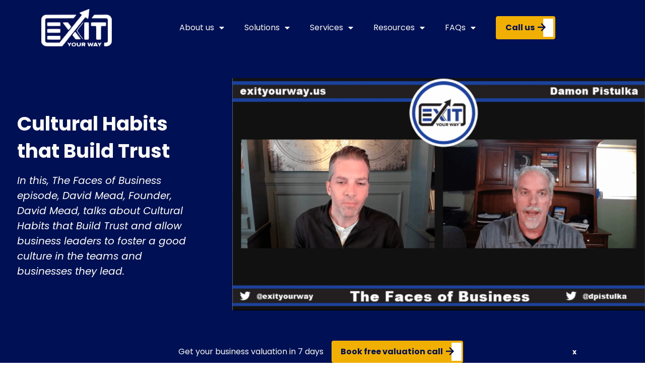

--- FILE ---
content_type: text/html; charset=UTF-8
request_url: https://exityourway.us/blog/cultural-habits-that-build-trust/
body_size: 54287
content:
<!DOCTYPE html>
<html lang="en-US">

<head>
		<meta charset="UTF-8">
	<meta name="viewport" content="width=device-width, initial-scale=1">
	<link rel="profile" href="https://gmpg.org/xfn/11">

	<meta name='robots' content='index, follow, max-image-preview:large, max-snippet:-1, max-video-preview:-1' />
	<style>img:is([sizes="auto" i], [sizes^="auto," i]) { contain-intrinsic-size: 3000px 1500px }</style>
	
	<!-- This site is optimized with the Yoast SEO Premium plugin v26.6 (Yoast SEO v26.6) - https://yoast.com/wordpress/plugins/seo/ -->
	<title>Cultural Habits that Build Trust - The Face of Business</title>
	<meta name="description" content="In this episode of The Faces of Business, David Mead discusses the cultural habits that build trust and strong organizations." />
	<link rel="canonical" href="https://exityourway.us/blog/cultural-habits-that-build-trust/" />
	<meta property="og:locale" content="en_US" />
	<meta property="og:type" content="article" />
	<meta property="og:title" content="Cultural Habits that Build Trust - The Face of Business" />
	<meta property="og:description" content="In this episode of The Faces of Business, David Mead discusses the cultural habits that build trust and strong organizations." />
	<meta property="og:url" content="https://exityourway.us/blog/cultural-habits-that-build-trust/" />
	<meta property="og:site_name" content="Exit your way" />
	<meta property="article:publisher" content="https://www.facebook.com/Exityourway" />
	<meta property="article:published_time" content="2022-11-25T21:51:07+00:00" />
	<meta property="article:modified_time" content="2023-07-31T18:43:56+00:00" />
	<meta property="og:image" content="https://exityourway.us/wp-content/uploads/2022/11/Cultural-Habits-that-Build-Trust-1.png" />
	<meta property="og:image:width" content="1071" />
	<meta property="og:image:height" content="603" />
	<meta property="og:image:type" content="image/png" />
	<meta name="author" content="quratulain" />
	<meta name="twitter:card" content="summary_large_image" />
	<meta name="twitter:title" content="Cultural Habits that Build Trust - The Face of Business" />
	<meta name="twitter:description" content="In this episode of The Faces of Business, David Mead discusses the cultural habits that build trust and strong organizations." />
	<meta name="twitter:label1" content="Written by" />
	<meta name="twitter:data1" content="quratulain" />
	<meta name="twitter:label2" content="Est. reading time" />
	<meta name="twitter:data2" content="5 minutes" />
	<script type="application/ld+json" class="yoast-schema-graph">{"@context":"https://schema.org","@graph":[{"@type":"Article","@id":"https://exityourway.us/blog/cultural-habits-that-build-trust/#article","isPartOf":{"@id":"https://exityourway.us/blog/cultural-habits-that-build-trust/"},"author":{"name":"quratulain","@id":"https://exityourway.us/#/schema/person/ce7187615ade42d2b08e9aa271bf7ac1"},"headline":"Cultural Habits that Build Trust","datePublished":"2022-11-25T21:51:07+00:00","dateModified":"2023-07-31T18:43:56+00:00","mainEntityOfPage":{"@id":"https://exityourway.us/blog/cultural-habits-that-build-trust/"},"wordCount":1124,"publisher":{"@id":"https://exityourway.us/#organization"},"image":{"@id":"https://exityourway.us/blog/cultural-habits-that-build-trust/#primaryimage"},"thumbnailUrl":"https://exityourway.us/wp-content/uploads/2022/11/Cultural-Habits-that-Build-Trust-1.png","keywords":["business advisory","business growth","business round table","Exit Your Way","increasing business value","selling a business"],"articleSection":["Areas / Topics","BRT Live","Ecommerce","Industries","Live Stream Shows","Marketing","Sales","The Faces of Business"],"inLanguage":"en-US"},{"@type":"WebPage","@id":"https://exityourway.us/blog/cultural-habits-that-build-trust/","url":"https://exityourway.us/blog/cultural-habits-that-build-trust/","name":"Cultural Habits that Build Trust - The Face of Business","isPartOf":{"@id":"https://exityourway.us/#website"},"primaryImageOfPage":{"@id":"https://exityourway.us/blog/cultural-habits-that-build-trust/#primaryimage"},"image":{"@id":"https://exityourway.us/blog/cultural-habits-that-build-trust/#primaryimage"},"thumbnailUrl":"https://exityourway.us/wp-content/uploads/2022/11/Cultural-Habits-that-Build-Trust-1.png","datePublished":"2022-11-25T21:51:07+00:00","dateModified":"2023-07-31T18:43:56+00:00","description":"In this episode of The Faces of Business, David Mead discusses the cultural habits that build trust and strong organizations.","breadcrumb":{"@id":"https://exityourway.us/blog/cultural-habits-that-build-trust/#breadcrumb"},"inLanguage":"en-US","potentialAction":[{"@type":"ReadAction","target":["https://exityourway.us/blog/cultural-habits-that-build-trust/"]}]},{"@type":"ImageObject","inLanguage":"en-US","@id":"https://exityourway.us/blog/cultural-habits-that-build-trust/#primaryimage","url":"https://exityourway.us/wp-content/uploads/2022/11/Cultural-Habits-that-Build-Trust-1.png","contentUrl":"https://exityourway.us/wp-content/uploads/2022/11/Cultural-Habits-that-Build-Trust-1.png","width":1071,"height":603,"caption":"Cultural Habits that Build Trust"},{"@type":"BreadcrumbList","@id":"https://exityourway.us/blog/cultural-habits-that-build-trust/#breadcrumb","itemListElement":[{"@type":"ListItem","position":1,"name":"Home","item":"https://exityourway.us/"},{"@type":"ListItem","position":2,"name":"Blogs &#038; Shows","item":"https://exityourway.us/blog/"},{"@type":"ListItem","position":3,"name":"Cultural Habits that Build Trust"}]},{"@type":"WebSite","@id":"https://exityourway.us/#website","url":"https://exityourway.us/","name":"Exit your way","description":"Increasing value, preparing for sale selling businesses","publisher":{"@id":"https://exityourway.us/#organization"},"potentialAction":[{"@type":"SearchAction","target":{"@type":"EntryPoint","urlTemplate":"https://exityourway.us/?s={search_term_string}"},"query-input":{"@type":"PropertyValueSpecification","valueRequired":true,"valueName":"search_term_string"}}],"inLanguage":"en-US"},{"@type":"Organization","@id":"https://exityourway.us/#organization","name":"Exit your way","url":"https://exityourway.us/","logo":{"@type":"ImageObject","inLanguage":"en-US","@id":"https://exityourway.us/#/schema/logo/image/","url":"https://exityourway.us/wp-content/uploads/2024/10/EYW-Blue-Logo-Final-scaled.jpg","contentUrl":"https://exityourway.us/wp-content/uploads/2024/10/EYW-Blue-Logo-Final-scaled.jpg","width":2048,"height":1365,"caption":"Exit your way"},"image":{"@id":"https://exityourway.us/#/schema/logo/image/"},"sameAs":["https://www.facebook.com/Exityourway","https://www.linkedin.com/company/exit-your-way/","https://www.youtube.com/channel/UCCuueZ4DTICu602CR2fbYAQ"]},{"@type":"Person","@id":"https://exityourway.us/#/schema/person/ce7187615ade42d2b08e9aa271bf7ac1","name":"quratulain","image":{"@type":"ImageObject","inLanguage":"en-US","@id":"https://exityourway.us/#/schema/person/image/","url":"https://secure.gravatar.com/avatar/548216138ade823f909af084662ba72a?s=96&d=mm&r=g","contentUrl":"https://secure.gravatar.com/avatar/548216138ade823f909af084662ba72a?s=96&d=mm&r=g","caption":"quratulain"},"url":"https://exityourway.us/blog/author/quratulain/"}]}</script>
	<!-- / Yoast SEO Premium plugin. -->


<link rel='dns-prefetch' href='//fonts.googleapis.com' />
<link rel="alternate" type="application/rss+xml" title="Exit your way &raquo; Feed" href="https://exityourway.us/feed/" />
<link rel="alternate" type="application/rss+xml" title="Exit your way &raquo; Comments Feed" href="https://exityourway.us/comments/feed/" />
<link rel="alternate" type="application/rss+xml" title="Exit your way &raquo; Cultural Habits that Build Trust Comments Feed" href="https://exityourway.us/blog/cultural-habits-that-build-trust/feed/" />
<script>
window._wpemojiSettings = {"baseUrl":"https:\/\/s.w.org\/images\/core\/emoji\/15.0.3\/72x72\/","ext":".png","svgUrl":"https:\/\/s.w.org\/images\/core\/emoji\/15.0.3\/svg\/","svgExt":".svg","source":{"concatemoji":"https:\/\/exityourway.us\/wp-includes\/js\/wp-emoji-release.min.js?ver=6.7.2"}};
/*! This file is auto-generated */
!function(i,n){var o,s,e;function c(e){try{var t={supportTests:e,timestamp:(new Date).valueOf()};sessionStorage.setItem(o,JSON.stringify(t))}catch(e){}}function p(e,t,n){e.clearRect(0,0,e.canvas.width,e.canvas.height),e.fillText(t,0,0);var t=new Uint32Array(e.getImageData(0,0,e.canvas.width,e.canvas.height).data),r=(e.clearRect(0,0,e.canvas.width,e.canvas.height),e.fillText(n,0,0),new Uint32Array(e.getImageData(0,0,e.canvas.width,e.canvas.height).data));return t.every(function(e,t){return e===r[t]})}function u(e,t,n){switch(t){case"flag":return n(e,"\ud83c\udff3\ufe0f\u200d\u26a7\ufe0f","\ud83c\udff3\ufe0f\u200b\u26a7\ufe0f")?!1:!n(e,"\ud83c\uddfa\ud83c\uddf3","\ud83c\uddfa\u200b\ud83c\uddf3")&&!n(e,"\ud83c\udff4\udb40\udc67\udb40\udc62\udb40\udc65\udb40\udc6e\udb40\udc67\udb40\udc7f","\ud83c\udff4\u200b\udb40\udc67\u200b\udb40\udc62\u200b\udb40\udc65\u200b\udb40\udc6e\u200b\udb40\udc67\u200b\udb40\udc7f");case"emoji":return!n(e,"\ud83d\udc26\u200d\u2b1b","\ud83d\udc26\u200b\u2b1b")}return!1}function f(e,t,n){var r="undefined"!=typeof WorkerGlobalScope&&self instanceof WorkerGlobalScope?new OffscreenCanvas(300,150):i.createElement("canvas"),a=r.getContext("2d",{willReadFrequently:!0}),o=(a.textBaseline="top",a.font="600 32px Arial",{});return e.forEach(function(e){o[e]=t(a,e,n)}),o}function t(e){var t=i.createElement("script");t.src=e,t.defer=!0,i.head.appendChild(t)}"undefined"!=typeof Promise&&(o="wpEmojiSettingsSupports",s=["flag","emoji"],n.supports={everything:!0,everythingExceptFlag:!0},e=new Promise(function(e){i.addEventListener("DOMContentLoaded",e,{once:!0})}),new Promise(function(t){var n=function(){try{var e=JSON.parse(sessionStorage.getItem(o));if("object"==typeof e&&"number"==typeof e.timestamp&&(new Date).valueOf()<e.timestamp+604800&&"object"==typeof e.supportTests)return e.supportTests}catch(e){}return null}();if(!n){if("undefined"!=typeof Worker&&"undefined"!=typeof OffscreenCanvas&&"undefined"!=typeof URL&&URL.createObjectURL&&"undefined"!=typeof Blob)try{var e="postMessage("+f.toString()+"("+[JSON.stringify(s),u.toString(),p.toString()].join(",")+"));",r=new Blob([e],{type:"text/javascript"}),a=new Worker(URL.createObjectURL(r),{name:"wpTestEmojiSupports"});return void(a.onmessage=function(e){c(n=e.data),a.terminate(),t(n)})}catch(e){}c(n=f(s,u,p))}t(n)}).then(function(e){for(var t in e)n.supports[t]=e[t],n.supports.everything=n.supports.everything&&n.supports[t],"flag"!==t&&(n.supports.everythingExceptFlag=n.supports.everythingExceptFlag&&n.supports[t]);n.supports.everythingExceptFlag=n.supports.everythingExceptFlag&&!n.supports.flag,n.DOMReady=!1,n.readyCallback=function(){n.DOMReady=!0}}).then(function(){return e}).then(function(){var e;n.supports.everything||(n.readyCallback(),(e=n.source||{}).concatemoji?t(e.concatemoji):e.wpemoji&&e.twemoji&&(t(e.twemoji),t(e.wpemoji)))}))}((window,document),window._wpemojiSettings);
</script>
<link rel='stylesheet' id='astra-theme-css-css' href='https://exityourway.us/wp-content/themes/astra/assets/css/minified/main.min.css?ver=4.8.13' media='all' />
<style id='astra-theme-css-inline-css'>
:root{--ast-post-nav-space:0;--ast-container-default-xlg-padding:3em;--ast-container-default-lg-padding:3em;--ast-container-default-slg-padding:2em;--ast-container-default-md-padding:3em;--ast-container-default-sm-padding:3em;--ast-container-default-xs-padding:2.4em;--ast-container-default-xxs-padding:1.8em;--ast-code-block-background:#EEEEEE;--ast-comment-inputs-background:#FAFAFA;--ast-normal-container-width:1200px;--ast-narrow-container-width:750px;--ast-blog-title-font-weight:normal;--ast-blog-meta-weight:inherit;--ast-global-color-primary:var(--ast-global-color-5);--ast-global-color-secondary:var(--ast-global-color-4);--ast-global-color-alternate-background:var(--ast-global-color-7);--ast-global-color-subtle-background:var(--ast-global-color-6);}html{font-size:93.75%;}a{color:var(--ast-global-color-0);}body,button,input,select,textarea,.ast-button,.ast-custom-button{font-family:'Poppins',sans-serif;font-weight:inherit;font-size:15px;font-size:1rem;line-height:var(--ast-body-line-height,1.65em);}p,.entry-content p{margin-bottom:1.5em;}h1,.entry-content h1,h2,.entry-content h2,h3,.entry-content h3,h4,.entry-content h4,h5,.entry-content h5,h6,.entry-content h6,.site-title,.site-title a{font-weight:600;}.site-title{font-size:35px;font-size:2.3333333333333rem;display:none;}header .custom-logo-link img{max-width:108px;width:108px;}.astra-logo-svg{width:108px;}.site-header .site-description{font-size:15px;font-size:1rem;display:none;}.entry-title{font-size:26px;font-size:1.7333333333333rem;}.archive .ast-article-post .ast-article-inner,.blog .ast-article-post .ast-article-inner,.archive .ast-article-post .ast-article-inner:hover,.blog .ast-article-post .ast-article-inner:hover{overflow:hidden;}h1,.entry-content h1{font-size:40px;font-size:2.6666666666667rem;font-weight:600;line-height:1.4em;}h2,.entry-content h2{font-size:32px;font-size:2.1333333333333rem;font-weight:600;line-height:1.3em;}h3,.entry-content h3{font-size:26px;font-size:1.7333333333333rem;font-weight:600;line-height:1.3em;}h4,.entry-content h4{font-size:24px;font-size:1.6rem;line-height:1.2em;font-weight:600;}h5,.entry-content h5{font-size:20px;font-size:1.3333333333333rem;line-height:1.2em;font-weight:600;}h6,.entry-content h6{font-size:16px;font-size:1.0666666666667rem;line-height:1.25em;font-weight:600;}::selection{background-color:var(--ast-global-color-0);color:#ffffff;}.tagcloud a:hover,.tagcloud a:focus,.tagcloud a.current-item{color:#ffffff;border-color:var(--ast-global-color-0);background-color:var(--ast-global-color-0);}input:focus,input[type="text"]:focus,input[type="email"]:focus,input[type="url"]:focus,input[type="password"]:focus,input[type="reset"]:focus,input[type="search"]:focus,textarea:focus{border-color:var(--ast-global-color-0);}input[type="radio"]:checked,input[type=reset],input[type="checkbox"]:checked,input[type="checkbox"]:hover:checked,input[type="checkbox"]:focus:checked,input[type=range]::-webkit-slider-thumb{border-color:var(--ast-global-color-0);background-color:var(--ast-global-color-0);box-shadow:none;}.site-footer a:hover + .post-count,.site-footer a:focus + .post-count{background:var(--ast-global-color-0);border-color:var(--ast-global-color-0);}.single .nav-links .nav-previous,.single .nav-links .nav-next{color:var(--ast-global-color-0);}.entry-meta,.entry-meta *{line-height:1.45;color:var(--ast-global-color-0);}#cat option,.secondary .calendar_wrap thead a,.secondary .calendar_wrap thead a:visited{color:var(--ast-global-color-0);}.secondary .calendar_wrap #today,.ast-progress-val span{background:var(--ast-global-color-0);}.secondary a:hover + .post-count,.secondary a:focus + .post-count{background:var(--ast-global-color-0);border-color:var(--ast-global-color-0);}.calendar_wrap #today > a{color:#ffffff;}.page-links .page-link,.single .post-navigation a{color:var(--ast-global-color-0);}.ast-search-menu-icon .search-form button.search-submit{padding:0 4px;}.ast-search-menu-icon form.search-form{padding-right:0;}.ast-search-menu-icon.slide-search input.search-field{width:0;}.ast-header-search .ast-search-menu-icon.ast-dropdown-active .search-form,.ast-header-search .ast-search-menu-icon.ast-dropdown-active .search-field:focus{transition:all 0.2s;}.search-form input.search-field:focus{outline:none;}.widget-title,.widget .wp-block-heading{font-size:21px;font-size:1.4rem;}.ast-search-menu-icon.slide-search a:focus-visible:focus-visible,.astra-search-icon:focus-visible,#close:focus-visible,a:focus-visible,.ast-menu-toggle:focus-visible,.site .skip-link:focus-visible,.wp-block-loginout input:focus-visible,.wp-block-search.wp-block-search__button-inside .wp-block-search__inside-wrapper,.ast-header-navigation-arrow:focus-visible,.woocommerce .wc-proceed-to-checkout > .checkout-button:focus-visible,.woocommerce .woocommerce-MyAccount-navigation ul li a:focus-visible,.ast-orders-table__row .ast-orders-table__cell:focus-visible,.woocommerce .woocommerce-order-details .order-again > .button:focus-visible,.woocommerce .woocommerce-message a.button.wc-forward:focus-visible,.woocommerce #minus_qty:focus-visible,.woocommerce #plus_qty:focus-visible,a#ast-apply-coupon:focus-visible,.woocommerce .woocommerce-info a:focus-visible,.woocommerce .astra-shop-summary-wrap a:focus-visible,.woocommerce a.wc-forward:focus-visible,#ast-apply-coupon:focus-visible,.woocommerce-js .woocommerce-mini-cart-item a.remove:focus-visible,#close:focus-visible,.button.search-submit:focus-visible,#search_submit:focus,.normal-search:focus-visible,.ast-header-account-wrap:focus-visible,.woocommerce .ast-on-card-button.ast-quick-view-trigger:focus{outline-style:dotted;outline-color:inherit;outline-width:thin;}input:focus,input[type="text"]:focus,input[type="email"]:focus,input[type="url"]:focus,input[type="password"]:focus,input[type="reset"]:focus,input[type="search"]:focus,input[type="number"]:focus,textarea:focus,.wp-block-search__input:focus,[data-section="section-header-mobile-trigger"] .ast-button-wrap .ast-mobile-menu-trigger-minimal:focus,.ast-mobile-popup-drawer.active .menu-toggle-close:focus,.woocommerce-ordering select.orderby:focus,#ast-scroll-top:focus,#coupon_code:focus,.woocommerce-page #comment:focus,.woocommerce #reviews #respond input#submit:focus,.woocommerce a.add_to_cart_button:focus,.woocommerce .button.single_add_to_cart_button:focus,.woocommerce .woocommerce-cart-form button:focus,.woocommerce .woocommerce-cart-form__cart-item .quantity .qty:focus,.woocommerce .woocommerce-billing-fields .woocommerce-billing-fields__field-wrapper .woocommerce-input-wrapper > .input-text:focus,.woocommerce #order_comments:focus,.woocommerce #place_order:focus,.woocommerce .woocommerce-address-fields .woocommerce-address-fields__field-wrapper .woocommerce-input-wrapper > .input-text:focus,.woocommerce .woocommerce-MyAccount-content form button:focus,.woocommerce .woocommerce-MyAccount-content .woocommerce-EditAccountForm .woocommerce-form-row .woocommerce-Input.input-text:focus,.woocommerce .ast-woocommerce-container .woocommerce-pagination ul.page-numbers li a:focus,body #content .woocommerce form .form-row .select2-container--default .select2-selection--single:focus,#ast-coupon-code:focus,.woocommerce.woocommerce-js .quantity input[type=number]:focus,.woocommerce-js .woocommerce-mini-cart-item .quantity input[type=number]:focus,.woocommerce p#ast-coupon-trigger:focus{border-style:dotted;border-color:inherit;border-width:thin;}input{outline:none;}.ast-logo-title-inline .site-logo-img{padding-right:1em;}.site-logo-img img{ transition:all 0.2s linear;}body .ast-oembed-container *{position:absolute;top:0;width:100%;height:100%;left:0;}body .wp-block-embed-pocket-casts .ast-oembed-container *{position:unset;}.ast-single-post-featured-section + article {margin-top: 2em;}.site-content .ast-single-post-featured-section img {width: 100%;overflow: hidden;object-fit: cover;}.site > .ast-single-related-posts-container {margin-top: 0;}@media (min-width: 922px) {.ast-desktop .ast-container--narrow {max-width: var(--ast-narrow-container-width);margin: 0 auto;}}.ast-page-builder-template .hentry {margin: 0;}.ast-page-builder-template .site-content > .ast-container {max-width: 100%;padding: 0;}.ast-page-builder-template .site .site-content #primary {padding: 0;margin: 0;}.ast-page-builder-template .no-results {text-align: center;margin: 4em auto;}.ast-page-builder-template .ast-pagination {padding: 2em;}.ast-page-builder-template .entry-header.ast-no-title.ast-no-thumbnail {margin-top: 0;}.ast-page-builder-template .entry-header.ast-header-without-markup {margin-top: 0;margin-bottom: 0;}.ast-page-builder-template .entry-header.ast-no-title.ast-no-meta {margin-bottom: 0;}.ast-page-builder-template.single .post-navigation {padding-bottom: 2em;}.ast-page-builder-template.single-post .site-content > .ast-container {max-width: 100%;}.ast-page-builder-template .entry-header {margin-top: 2em;margin-left: auto;margin-right: auto;}.ast-single-post.ast-page-builder-template .site-main > article,.woocommerce.ast-page-builder-template .site-main {padding-top: 2em;padding-left: 20px;padding-right: 20px;}.ast-page-builder-template .ast-archive-description {margin: 2em auto 0;padding-left: 20px;padding-right: 20px;}.ast-page-builder-template .ast-row {margin-left: 0;margin-right: 0;}.single.ast-page-builder-template .entry-header + .entry-content,.single.ast-page-builder-template .ast-single-entry-banner + .site-content article .entry-content {margin-bottom: 2em;}@media(min-width: 921px) {.ast-page-builder-template.archive.ast-right-sidebar .ast-row article,.ast-page-builder-template.archive.ast-left-sidebar .ast-row article {padding-left: 0;padding-right: 0;}}@media (max-width:921.9px){#ast-desktop-header{display:none;}}@media (min-width:922px){#ast-mobile-header{display:none;}}@media( max-width: 420px ) {.single .nav-links .nav-previous,.single .nav-links .nav-next {width: 100%;text-align: center;}}.wp-block-buttons.aligncenter{justify-content:center;}@media (max-width:921px){.ast-theme-transparent-header #primary,.ast-theme-transparent-header #secondary{padding:0;}}@media (max-width:921px){.ast-plain-container.ast-no-sidebar #primary{padding:0;}}.ast-plain-container.ast-no-sidebar #primary{margin-top:0;margin-bottom:0;}@media (min-width:1200px){.ast-plain-container.ast-no-sidebar #primary{margin-top:60px;margin-bottom:60px;}}.wp-block-button.is-style-outline .wp-block-button__link{border-color:var(--ast-global-color-0);border-top-width:0px;border-right-width:0px;border-bottom-width:0px;border-left-width:0px;}div.wp-block-button.is-style-outline > .wp-block-button__link:not(.has-text-color),div.wp-block-button.wp-block-button__link.is-style-outline:not(.has-text-color){color:var(--ast-global-color-0);}.wp-block-button.is-style-outline .wp-block-button__link:hover,.wp-block-buttons .wp-block-button.is-style-outline .wp-block-button__link:focus,.wp-block-buttons .wp-block-button.is-style-outline > .wp-block-button__link:not(.has-text-color):hover,.wp-block-buttons .wp-block-button.wp-block-button__link.is-style-outline:not(.has-text-color):hover{color:transparent;}.post-page-numbers.current .page-link,.ast-pagination .page-numbers.current{color:#ffffff;border-color:var(--ast-global-color-0);background-color:var(--ast-global-color-0);}.wp-block-button.is-style-outline .wp-block-button__link{border-top-width:0px;border-right-width:0px;border-bottom-width:0px;border-left-width:0px;}.wp-block-button.is-style-outline .wp-block-button__link.wp-element-button,.ast-outline-button{border-color:var(--ast-global-color-0);font-family:inherit;font-weight:700;line-height:1em;border-top-left-radius:3px;border-top-right-radius:3px;border-bottom-right-radius:3px;border-bottom-left-radius:3px;}.wp-block-buttons .wp-block-button.is-style-outline > .wp-block-button__link:not(.has-text-color),.wp-block-buttons .wp-block-button.wp-block-button__link.is-style-outline:not(.has-text-color),.ast-outline-button{color:var(--ast-global-color-0);}.wp-block-button.is-style-outline .wp-block-button__link:hover,.wp-block-buttons .wp-block-button.is-style-outline .wp-block-button__link:focus,.wp-block-buttons .wp-block-button.is-style-outline > .wp-block-button__link:not(.has-text-color):hover,.wp-block-buttons .wp-block-button.wp-block-button__link.is-style-outline:not(.has-text-color):hover,.ast-outline-button:hover,.ast-outline-button:focus,.wp-block-uagb-buttons-child .uagb-buttons-repeater.ast-outline-button:hover,.wp-block-uagb-buttons-child .uagb-buttons-repeater.ast-outline-button:focus{color:transparent;}.wp-block-button .wp-block-button__link.wp-element-button.is-style-outline:not(.has-background),.wp-block-button.is-style-outline>.wp-block-button__link.wp-element-button:not(.has-background),.ast-outline-button{background-color:transparent;}.entry-content[data-ast-blocks-layout] > figure{margin-bottom:1em;}h1.widget-title{font-weight:600;}h2.widget-title{font-weight:600;}h3.widget-title{font-weight:600;}#page{display:flex;flex-direction:column;min-height:100vh;}.ast-404-layout-1 h1.page-title{color:var(--ast-global-color-2);}.single .post-navigation a{line-height:1em;height:inherit;}.error-404 .page-sub-title{font-size:1.5rem;font-weight:inherit;}.search .site-content .content-area .search-form{margin-bottom:0;}#page .site-content{flex-grow:1;}.widget{margin-bottom:1.25em;}#secondary li{line-height:1.5em;}#secondary .wp-block-group h2{margin-bottom:0.7em;}#secondary h2{font-size:1.7rem;}.ast-separate-container .ast-article-post,.ast-separate-container .ast-article-single,.ast-separate-container .comment-respond{padding:3em;}.ast-separate-container .ast-article-single .ast-article-single{padding:0;}.ast-article-single .wp-block-post-template-is-layout-grid{padding-left:0;}.ast-separate-container .comments-title,.ast-narrow-container .comments-title{padding:1.5em 2em;}.ast-page-builder-template .comment-form-textarea,.ast-comment-formwrap .ast-grid-common-col{padding:0;}.ast-comment-formwrap{padding:0;display:inline-flex;column-gap:20px;width:100%;margin-left:0;margin-right:0;}.comments-area textarea#comment:focus,.comments-area textarea#comment:active,.comments-area .ast-comment-formwrap input[type="text"]:focus,.comments-area .ast-comment-formwrap input[type="text"]:active {box-shadow:none;outline:none;}.archive.ast-page-builder-template .entry-header{margin-top:2em;}.ast-page-builder-template .ast-comment-formwrap{width:100%;}.entry-title{margin-bottom:0.5em;}.ast-archive-description p{font-size:inherit;font-weight:inherit;line-height:inherit;}.ast-separate-container .ast-comment-list li.depth-1,.hentry{margin-bottom:2em;}@media (min-width:921px){.ast-left-sidebar.ast-page-builder-template #secondary,.archive.ast-right-sidebar.ast-page-builder-template .site-main{padding-left:20px;padding-right:20px;}}@media (max-width:544px){.ast-comment-formwrap.ast-row{column-gap:10px;display:inline-block;}#ast-commentform .ast-grid-common-col{position:relative;width:100%;}}@media (min-width:1201px){.ast-separate-container .ast-article-post,.ast-separate-container .ast-article-single,.ast-separate-container .ast-author-box,.ast-separate-container .ast-404-layout-1,.ast-separate-container .no-results{padding:3em;}}@media (max-width:921px){.ast-separate-container #primary,.ast-separate-container #secondary{padding:1.5em 0;}#primary,#secondary{padding:1.5em 0;margin:0;}.ast-left-sidebar #content > .ast-container{display:flex;flex-direction:column-reverse;width:100%;}}@media (min-width:922px){.ast-separate-container.ast-right-sidebar #primary,.ast-separate-container.ast-left-sidebar #primary{border:0;}.search-no-results.ast-separate-container #primary{margin-bottom:4em;}}.wp-block-button .wp-block-button__link{color:var(--ast-global-color-1);}.wp-block-button .wp-block-button__link:hover,.wp-block-button .wp-block-button__link:focus{color:transparent;}.elementor-widget-heading h1.elementor-heading-title{line-height:1.4em;}.elementor-widget-heading h2.elementor-heading-title{line-height:1.3em;}.elementor-widget-heading h3.elementor-heading-title{line-height:1.3em;}.elementor-widget-heading h4.elementor-heading-title{line-height:1.2em;}.elementor-widget-heading h5.elementor-heading-title{line-height:1.2em;}.elementor-widget-heading h6.elementor-heading-title{line-height:1.25em;}.wp-block-button .wp-block-button__link,.wp-block-search .wp-block-search__button,body .wp-block-file .wp-block-file__button{border-style:solid;border-top-width:0px;border-right-width:0px;border-left-width:0px;border-bottom-width:0px;border-color:var(--ast-global-color-0);background-color:var(--ast-global-color-0);color:var(--ast-global-color-1);font-family:inherit;font-weight:700;line-height:1em;border-top-left-radius:3px;border-top-right-radius:3px;border-bottom-right-radius:3px;border-bottom-left-radius:3px;padding-top:8px;padding-right:16px;padding-bottom:8px;padding-left:16px;}.menu-toggle,button,.ast-button,.ast-custom-button,.button,input#submit,input[type="button"],input[type="submit"],input[type="reset"],form[CLASS*="wp-block-search__"].wp-block-search .wp-block-search__inside-wrapper .wp-block-search__button,body .wp-block-file .wp-block-file__button,.search .search-submit{border-style:solid;border-top-width:0px;border-right-width:0px;border-left-width:0px;border-bottom-width:0px;color:var(--ast-global-color-1);border-color:var(--ast-global-color-0);background-color:var(--ast-global-color-0);padding-top:8px;padding-right:16px;padding-bottom:8px;padding-left:16px;font-family:inherit;font-weight:700;line-height:1em;border-top-left-radius:3px;border-top-right-radius:3px;border-bottom-right-radius:3px;border-bottom-left-radius:3px;}button:focus,.menu-toggle:hover,button:hover,.ast-button:hover,.ast-custom-button:hover .button:hover,.ast-custom-button:hover ,input[type=reset]:hover,input[type=reset]:focus,input#submit:hover,input#submit:focus,input[type="button"]:hover,input[type="button"]:focus,input[type="submit"]:hover,input[type="submit"]:focus,form[CLASS*="wp-block-search__"].wp-block-search .wp-block-search__inside-wrapper .wp-block-search__button:hover,form[CLASS*="wp-block-search__"].wp-block-search .wp-block-search__inside-wrapper .wp-block-search__button:focus,body .wp-block-file .wp-block-file__button:hover,body .wp-block-file .wp-block-file__button:focus{color:transparent;}form[CLASS*="wp-block-search__"].wp-block-search .wp-block-search__inside-wrapper .wp-block-search__button.has-icon{padding-top:calc(8px - 3px);padding-right:calc(16px - 3px);padding-bottom:calc(8px - 3px);padding-left:calc(16px - 3px);}@media (max-width:921px){.ast-mobile-header-stack .main-header-bar .ast-search-menu-icon{display:inline-block;}.ast-header-break-point.ast-header-custom-item-outside .ast-mobile-header-stack .main-header-bar .ast-search-icon{margin:0;}.ast-comment-avatar-wrap img{max-width:2.5em;}.ast-comment-meta{padding:0 1.8888em 1.3333em;}.ast-separate-container .ast-comment-list li.depth-1{padding:1.5em 2.14em;}.ast-separate-container .comment-respond{padding:2em 2.14em;}}@media (min-width:544px){.ast-container{max-width:100%;}}@media (max-width:544px){.ast-separate-container .ast-article-post,.ast-separate-container .ast-article-single,.ast-separate-container .comments-title,.ast-separate-container .ast-archive-description{padding:1.5em 1em;}.ast-separate-container #content .ast-container{padding-left:0.54em;padding-right:0.54em;}.ast-separate-container .ast-comment-list .bypostauthor{padding:.5em;}.ast-search-menu-icon.ast-dropdown-active .search-field{width:170px;}} #ast-mobile-header .ast-site-header-cart-li a{pointer-events:none;}.ast-separate-container{background-color:#ffffff;background-image:none;}@media (max-width:921px){.site-title{display:block;}.site-header .site-description{display:none;}h1,.entry-content h1{font-size:30px;}h2,.entry-content h2{font-size:25px;}h3,.entry-content h3{font-size:20px;}}@media (max-width:544px){.site-title{display:block;}.site-header .site-description{display:none;}h1,.entry-content h1{font-size:30px;}h2,.entry-content h2{font-size:25px;}h3,.entry-content h3{font-size:20px;}}@media (max-width:921px){html{font-size:85.5%;}}@media (max-width:544px){html{font-size:85.5%;}}@media (min-width:922px){.ast-container{max-width:1240px;}}@media (min-width:922px){.site-content .ast-container{display:flex;}}@media (max-width:921px){.site-content .ast-container{flex-direction:column;}}@media (min-width:922px){.main-header-menu .sub-menu .menu-item.ast-left-align-sub-menu:hover > .sub-menu,.main-header-menu .sub-menu .menu-item.ast-left-align-sub-menu.focus > .sub-menu{margin-left:-0px;}}.site .comments-area{padding-bottom:3em;}.wp-block-file {display: flex;align-items: center;flex-wrap: wrap;justify-content: space-between;}.wp-block-pullquote {border: none;}.wp-block-pullquote blockquote::before {content: "\201D";font-family: "Helvetica",sans-serif;display: flex;transform: rotate( 180deg );font-size: 6rem;font-style: normal;line-height: 1;font-weight: bold;align-items: center;justify-content: center;}.has-text-align-right > blockquote::before {justify-content: flex-start;}.has-text-align-left > blockquote::before {justify-content: flex-end;}figure.wp-block-pullquote.is-style-solid-color blockquote {max-width: 100%;text-align: inherit;}:root {--wp--custom--ast-default-block-top-padding: 3em;--wp--custom--ast-default-block-right-padding: 3em;--wp--custom--ast-default-block-bottom-padding: 3em;--wp--custom--ast-default-block-left-padding: 3em;--wp--custom--ast-container-width: 1200px;--wp--custom--ast-content-width-size: 1200px;--wp--custom--ast-wide-width-size: calc(1200px + var(--wp--custom--ast-default-block-left-padding) + var(--wp--custom--ast-default-block-right-padding));}.ast-narrow-container {--wp--custom--ast-content-width-size: 750px;--wp--custom--ast-wide-width-size: 750px;}@media(max-width: 921px) {:root {--wp--custom--ast-default-block-top-padding: 3em;--wp--custom--ast-default-block-right-padding: 2em;--wp--custom--ast-default-block-bottom-padding: 3em;--wp--custom--ast-default-block-left-padding: 2em;}}@media(max-width: 544px) {:root {--wp--custom--ast-default-block-top-padding: 3em;--wp--custom--ast-default-block-right-padding: 1.5em;--wp--custom--ast-default-block-bottom-padding: 3em;--wp--custom--ast-default-block-left-padding: 1.5em;}}.entry-content > .wp-block-group,.entry-content > .wp-block-cover,.entry-content > .wp-block-columns {padding-top: var(--wp--custom--ast-default-block-top-padding);padding-right: var(--wp--custom--ast-default-block-right-padding);padding-bottom: var(--wp--custom--ast-default-block-bottom-padding);padding-left: var(--wp--custom--ast-default-block-left-padding);}.ast-plain-container.ast-no-sidebar .entry-content > .alignfull,.ast-page-builder-template .ast-no-sidebar .entry-content > .alignfull {margin-left: calc( -50vw + 50%);margin-right: calc( -50vw + 50%);max-width: 100vw;width: 100vw;}.ast-plain-container.ast-no-sidebar .entry-content .alignfull .alignfull,.ast-page-builder-template.ast-no-sidebar .entry-content .alignfull .alignfull,.ast-plain-container.ast-no-sidebar .entry-content .alignfull .alignwide,.ast-page-builder-template.ast-no-sidebar .entry-content .alignfull .alignwide,.ast-plain-container.ast-no-sidebar .entry-content .alignwide .alignfull,.ast-page-builder-template.ast-no-sidebar .entry-content .alignwide .alignfull,.ast-plain-container.ast-no-sidebar .entry-content .alignwide .alignwide,.ast-page-builder-template.ast-no-sidebar .entry-content .alignwide .alignwide,.ast-plain-container.ast-no-sidebar .entry-content .wp-block-column .alignfull,.ast-page-builder-template.ast-no-sidebar .entry-content .wp-block-column .alignfull,.ast-plain-container.ast-no-sidebar .entry-content .wp-block-column .alignwide,.ast-page-builder-template.ast-no-sidebar .entry-content .wp-block-column .alignwide {margin-left: auto;margin-right: auto;width: 100%;}[data-ast-blocks-layout] .wp-block-separator:not(.is-style-dots) {height: 0;}[data-ast-blocks-layout] .wp-block-separator {margin: 20px auto;}[data-ast-blocks-layout] .wp-block-separator:not(.is-style-wide):not(.is-style-dots) {max-width: 100px;}[data-ast-blocks-layout] .wp-block-separator.has-background {padding: 0;}.entry-content[data-ast-blocks-layout] > * {max-width: var(--wp--custom--ast-content-width-size);margin-left: auto;margin-right: auto;}.entry-content[data-ast-blocks-layout] > .alignwide {max-width: var(--wp--custom--ast-wide-width-size);}.entry-content[data-ast-blocks-layout] .alignfull {max-width: none;}.entry-content .wp-block-columns {margin-bottom: 0;}blockquote {margin: 1.5em;border-color: rgba(0,0,0,0.05);}.wp-block-quote:not(.has-text-align-right):not(.has-text-align-center) {border-left: 5px solid rgba(0,0,0,0.05);}.has-text-align-right > blockquote,blockquote.has-text-align-right {border-right: 5px solid rgba(0,0,0,0.05);}.has-text-align-left > blockquote,blockquote.has-text-align-left {border-left: 5px solid rgba(0,0,0,0.05);}.wp-block-site-tagline,.wp-block-latest-posts .read-more {margin-top: 15px;}.wp-block-loginout p label {display: block;}.wp-block-loginout p:not(.login-remember):not(.login-submit) input {width: 100%;}.wp-block-loginout input:focus {border-color: transparent;}.wp-block-loginout input:focus {outline: thin dotted;}.entry-content .wp-block-media-text .wp-block-media-text__content {padding: 0 0 0 8%;}.entry-content .wp-block-media-text.has-media-on-the-right .wp-block-media-text__content {padding: 0 8% 0 0;}.entry-content .wp-block-media-text.has-background .wp-block-media-text__content {padding: 8%;}.entry-content .wp-block-cover:not([class*="background-color"]):not(.has-text-color.has-link-color) .wp-block-cover__inner-container,.entry-content .wp-block-cover:not([class*="background-color"]) .wp-block-cover-image-text,.entry-content .wp-block-cover:not([class*="background-color"]) .wp-block-cover-text,.entry-content .wp-block-cover-image:not([class*="background-color"]) .wp-block-cover__inner-container,.entry-content .wp-block-cover-image:not([class*="background-color"]) .wp-block-cover-image-text,.entry-content .wp-block-cover-image:not([class*="background-color"]) .wp-block-cover-text {color: var(--ast-global-color-primary,var(--ast-global-color-5));}.wp-block-loginout .login-remember input {width: 1.1rem;height: 1.1rem;margin: 0 5px 4px 0;vertical-align: middle;}.wp-block-latest-posts > li > *:first-child,.wp-block-latest-posts:not(.is-grid) > li:first-child {margin-top: 0;}.entry-content > .wp-block-buttons,.entry-content > .wp-block-uagb-buttons {margin-bottom: 1.5em;}.wp-block-search__inside-wrapper .wp-block-search__input {padding: 0 10px;color: var(--ast-global-color-3);background: var(--ast-global-color-primary,var(--ast-global-color-5));border-color: var(--ast-border-color);}.wp-block-latest-posts .read-more {margin-bottom: 1.5em;}.wp-block-search__no-button .wp-block-search__inside-wrapper .wp-block-search__input {padding-top: 5px;padding-bottom: 5px;}.wp-block-latest-posts .wp-block-latest-posts__post-date,.wp-block-latest-posts .wp-block-latest-posts__post-author {font-size: 1rem;}.wp-block-latest-posts > li > *,.wp-block-latest-posts:not(.is-grid) > li {margin-top: 12px;margin-bottom: 12px;}.ast-page-builder-template .entry-content[data-ast-blocks-layout] > *,.ast-page-builder-template .entry-content[data-ast-blocks-layout] > .alignfull:not(.wp-block-group):not(.uagb-is-root-container) > * {max-width: none;}.ast-page-builder-template .entry-content[data-ast-blocks-layout] > .alignwide:not(.uagb-is-root-container) > * {max-width: var(--wp--custom--ast-wide-width-size);}.ast-page-builder-template .entry-content[data-ast-blocks-layout] > .inherit-container-width > *,.ast-page-builder-template .entry-content[data-ast-blocks-layout] > *:not(.wp-block-group):not(.uagb-is-root-container) > *,.entry-content[data-ast-blocks-layout] > .wp-block-cover .wp-block-cover__inner-container {max-width: var(--wp--custom--ast-content-width-size) ;margin-left: auto;margin-right: auto;}.entry-content[data-ast-blocks-layout] .wp-block-cover:not(.alignleft):not(.alignright) {width: auto;}@media(max-width: 1200px) {.ast-separate-container .entry-content > .alignfull,.ast-separate-container .entry-content[data-ast-blocks-layout] > .alignwide,.ast-plain-container .entry-content[data-ast-blocks-layout] > .alignwide,.ast-plain-container .entry-content .alignfull {margin-left: calc(-1 * min(var(--ast-container-default-xlg-padding),20px)) ;margin-right: calc(-1 * min(var(--ast-container-default-xlg-padding),20px));}}@media(min-width: 1201px) {.ast-separate-container .entry-content > .alignfull {margin-left: calc(-1 * var(--ast-container-default-xlg-padding) );margin-right: calc(-1 * var(--ast-container-default-xlg-padding) );}.ast-separate-container .entry-content[data-ast-blocks-layout] > .alignwide,.ast-plain-container .entry-content[data-ast-blocks-layout] > .alignwide {margin-left: calc(-1 * var(--wp--custom--ast-default-block-left-padding) );margin-right: calc(-1 * var(--wp--custom--ast-default-block-right-padding) );}}@media(min-width: 921px) {.ast-separate-container .entry-content .wp-block-group.alignwide:not(.inherit-container-width) > :where(:not(.alignleft):not(.alignright)),.ast-plain-container .entry-content .wp-block-group.alignwide:not(.inherit-container-width) > :where(:not(.alignleft):not(.alignright)) {max-width: calc( var(--wp--custom--ast-content-width-size) + 80px );}.ast-plain-container.ast-right-sidebar .entry-content[data-ast-blocks-layout] .alignfull,.ast-plain-container.ast-left-sidebar .entry-content[data-ast-blocks-layout] .alignfull {margin-left: -60px;margin-right: -60px;}}@media(min-width: 544px) {.entry-content > .alignleft {margin-right: 20px;}.entry-content > .alignright {margin-left: 20px;}}@media (max-width:544px){.wp-block-columns .wp-block-column:not(:last-child){margin-bottom:20px;}.wp-block-latest-posts{margin:0;}}@media( max-width: 600px ) {.entry-content .wp-block-media-text .wp-block-media-text__content,.entry-content .wp-block-media-text.has-media-on-the-right .wp-block-media-text__content {padding: 8% 0 0;}.entry-content .wp-block-media-text.has-background .wp-block-media-text__content {padding: 8%;}}.ast-narrow-container .site-content .wp-block-uagb-image--align-full .wp-block-uagb-image__figure {max-width: 100%;margin-left: auto;margin-right: auto;}:root .has-ast-global-color-0-color{color:var(--ast-global-color-0);}:root .has-ast-global-color-0-background-color{background-color:var(--ast-global-color-0);}:root .wp-block-button .has-ast-global-color-0-color{color:var(--ast-global-color-0);}:root .wp-block-button .has-ast-global-color-0-background-color{background-color:var(--ast-global-color-0);}:root .has-ast-global-color-1-color{color:var(--ast-global-color-1);}:root .has-ast-global-color-1-background-color{background-color:var(--ast-global-color-1);}:root .wp-block-button .has-ast-global-color-1-color{color:var(--ast-global-color-1);}:root .wp-block-button .has-ast-global-color-1-background-color{background-color:var(--ast-global-color-1);}:root .has-ast-global-color-2-color{color:var(--ast-global-color-2);}:root .has-ast-global-color-2-background-color{background-color:var(--ast-global-color-2);}:root .wp-block-button .has-ast-global-color-2-color{color:var(--ast-global-color-2);}:root .wp-block-button .has-ast-global-color-2-background-color{background-color:var(--ast-global-color-2);}:root .has-ast-global-color-3-color{color:var(--ast-global-color-3);}:root .has-ast-global-color-3-background-color{background-color:var(--ast-global-color-3);}:root .wp-block-button .has-ast-global-color-3-color{color:var(--ast-global-color-3);}:root .wp-block-button .has-ast-global-color-3-background-color{background-color:var(--ast-global-color-3);}:root .has-ast-global-color-4-color{color:var(--ast-global-color-4);}:root .has-ast-global-color-4-background-color{background-color:var(--ast-global-color-4);}:root .wp-block-button .has-ast-global-color-4-color{color:var(--ast-global-color-4);}:root .wp-block-button .has-ast-global-color-4-background-color{background-color:var(--ast-global-color-4);}:root .has-ast-global-color-5-color{color:var(--ast-global-color-5);}:root .has-ast-global-color-5-background-color{background-color:var(--ast-global-color-5);}:root .wp-block-button .has-ast-global-color-5-color{color:var(--ast-global-color-5);}:root .wp-block-button .has-ast-global-color-5-background-color{background-color:var(--ast-global-color-5);}:root .has-ast-global-color-6-color{color:var(--ast-global-color-6);}:root .has-ast-global-color-6-background-color{background-color:var(--ast-global-color-6);}:root .wp-block-button .has-ast-global-color-6-color{color:var(--ast-global-color-6);}:root .wp-block-button .has-ast-global-color-6-background-color{background-color:var(--ast-global-color-6);}:root .has-ast-global-color-7-color{color:var(--ast-global-color-7);}:root .has-ast-global-color-7-background-color{background-color:var(--ast-global-color-7);}:root .wp-block-button .has-ast-global-color-7-color{color:var(--ast-global-color-7);}:root .wp-block-button .has-ast-global-color-7-background-color{background-color:var(--ast-global-color-7);}:root .has-ast-global-color-8-color{color:var(--ast-global-color-8);}:root .has-ast-global-color-8-background-color{background-color:var(--ast-global-color-8);}:root .wp-block-button .has-ast-global-color-8-color{color:var(--ast-global-color-8);}:root .wp-block-button .has-ast-global-color-8-background-color{background-color:var(--ast-global-color-8);}:root{--ast-global-color-0:#02049a;--ast-global-color-1:#001055;--ast-global-color-2:#e9ffff;--ast-global-color-3:#f2af03;--ast-global-color-4:#33cccc;--ast-global-color-5:#fafafa;--ast-global-color-6:#707070;--ast-global-color-7:#282828;--ast-global-color-8:#161616;}:root {--ast-border-color : #dddddd;}.ast-single-entry-banner {-js-display: flex;display: flex;flex-direction: column;justify-content: center;text-align: center;position: relative;background: #eeeeee;}.ast-single-entry-banner[data-banner-layout="layout-1"] {max-width: 1200px;background: inherit;padding: 20px 0;}.ast-single-entry-banner[data-banner-width-type="custom"] {margin: 0 auto;width: 100%;}.ast-single-entry-banner + .site-content .entry-header {margin-bottom: 0;}.site .ast-author-avatar {--ast-author-avatar-size: ;}a.ast-underline-text {text-decoration: underline;}.ast-container > .ast-terms-link {position: relative;display: block;}a.ast-button.ast-badge-tax {padding: 4px 8px;border-radius: 3px;font-size: inherit;}header.entry-header > *:not(:last-child){margin-bottom:10px;}.ast-archive-entry-banner {-js-display: flex;display: flex;flex-direction: column;justify-content: center;text-align: center;position: relative;background: #eeeeee;}.ast-archive-entry-banner[data-banner-width-type="custom"] {margin: 0 auto;width: 100%;}.ast-archive-entry-banner[data-banner-layout="layout-1"] {background: inherit;padding: 20px 0;text-align: left;}body.archive .ast-archive-description{max-width:1200px;width:100%;text-align:left;padding-top:3em;padding-right:3em;padding-bottom:3em;padding-left:3em;}body.archive .ast-archive-description .ast-archive-title,body.archive .ast-archive-description .ast-archive-title *{font-size:40px;font-size:2.6666666666667rem;}body.archive .ast-archive-description > *:not(:last-child){margin-bottom:10px;}@media (max-width:921px){body.archive .ast-archive-description{text-align:left;}}@media (max-width:544px){body.archive .ast-archive-description{text-align:left;}}.ast-breadcrumbs .trail-browse,.ast-breadcrumbs .trail-items,.ast-breadcrumbs .trail-items li{display:inline-block;margin:0;padding:0;border:none;background:inherit;text-indent:0;text-decoration:none;}.ast-breadcrumbs .trail-browse{font-size:inherit;font-style:inherit;font-weight:inherit;color:inherit;}.ast-breadcrumbs .trail-items{list-style:none;}.trail-items li::after{padding:0 0.3em;content:"\00bb";}.trail-items li:last-of-type::after{display:none;}@media (max-width:921px){.ast-builder-grid-row-container.ast-builder-grid-row-tablet-3-firstrow .ast-builder-grid-row > *:first-child,.ast-builder-grid-row-container.ast-builder-grid-row-tablet-3-lastrow .ast-builder-grid-row > *:last-child{grid-column:1 / -1;}}@media (max-width:544px){.ast-builder-grid-row-container.ast-builder-grid-row-mobile-3-firstrow .ast-builder-grid-row > *:first-child,.ast-builder-grid-row-container.ast-builder-grid-row-mobile-3-lastrow .ast-builder-grid-row > *:last-child{grid-column:1 / -1;}}.ast-builder-layout-element[data-section="title_tagline"]{display:flex;}@media (max-width:921px){.ast-header-break-point .ast-builder-layout-element[data-section="title_tagline"]{display:flex;}}@media (max-width:544px){.ast-header-break-point .ast-builder-layout-element[data-section="title_tagline"]{display:flex;}}.ast-builder-menu-1{font-family:inherit;font-weight:inherit;}.ast-builder-menu-1 .menu-item > .menu-link{color:var(--ast-global-color-5);}.ast-builder-menu-1 .menu-item > .ast-menu-toggle{color:var(--ast-global-color-5);}.ast-builder-menu-1 .sub-menu,.ast-builder-menu-1 .inline-on-mobile .sub-menu{border-top-width:2px;border-bottom-width:0px;border-right-width:0px;border-left-width:0px;border-color:var(--ast-global-color-0);border-style:solid;}.ast-builder-menu-1 .sub-menu .sub-menu{top:-2px;}.ast-builder-menu-1 .main-header-menu > .menu-item > .sub-menu,.ast-builder-menu-1 .main-header-menu > .menu-item > .astra-full-megamenu-wrapper{margin-top:0px;}.ast-desktop .ast-builder-menu-1 .main-header-menu > .menu-item > .sub-menu:before,.ast-desktop .ast-builder-menu-1 .main-header-menu > .menu-item > .astra-full-megamenu-wrapper:before{height:calc( 0px + 2px + 5px );}.ast-desktop .ast-builder-menu-1 .menu-item .sub-menu .menu-link{border-style:none;}@media (max-width:921px){.ast-header-break-point .ast-builder-menu-1 .menu-item.menu-item-has-children > .ast-menu-toggle{top:0;}.ast-builder-menu-1 .inline-on-mobile .menu-item.menu-item-has-children > .ast-menu-toggle{right:-15px;}.ast-builder-menu-1 .menu-item-has-children > .menu-link:after{content:unset;}.ast-builder-menu-1 .main-header-menu > .menu-item > .sub-menu,.ast-builder-menu-1 .main-header-menu > .menu-item > .astra-full-megamenu-wrapper{margin-top:0;}}@media (max-width:544px){.ast-header-break-point .ast-builder-menu-1 .menu-item.menu-item-has-children > .ast-menu-toggle{top:0;}.ast-builder-menu-1 .main-header-menu > .menu-item > .sub-menu,.ast-builder-menu-1 .main-header-menu > .menu-item > .astra-full-megamenu-wrapper{margin-top:0;}}.ast-builder-menu-1{display:flex;}@media (max-width:921px){.ast-header-break-point .ast-builder-menu-1{display:flex;}}@media (max-width:544px){.ast-header-break-point .ast-builder-menu-1{display:flex;}}.footer-widget-area.widget-area.site-footer-focus-item{width:auto;}.ast-footer-row-inline .footer-widget-area.widget-area.site-footer-focus-item{width:100%;}.elementor-posts-container [CLASS*="ast-width-"]{width:100%;}.elementor-template-full-width .ast-container{display:block;}.elementor-screen-only,.screen-reader-text,.screen-reader-text span,.ui-helper-hidden-accessible{top:0 !important;}@media (max-width:544px){.elementor-element .elementor-wc-products .woocommerce[class*="columns-"] ul.products li.product{width:auto;margin:0;}.elementor-element .woocommerce .woocommerce-result-count{float:none;}}.ast-header-break-point .main-header-bar{border-bottom-width:1px;}@media (min-width:922px){.main-header-bar{border-bottom-width:1px;}}.main-header-menu .menu-item, #astra-footer-menu .menu-item, .main-header-bar .ast-masthead-custom-menu-items{-js-display:flex;display:flex;-webkit-box-pack:center;-webkit-justify-content:center;-moz-box-pack:center;-ms-flex-pack:center;justify-content:center;-webkit-box-orient:vertical;-webkit-box-direction:normal;-webkit-flex-direction:column;-moz-box-orient:vertical;-moz-box-direction:normal;-ms-flex-direction:column;flex-direction:column;}.main-header-menu > .menu-item > .menu-link, #astra-footer-menu > .menu-item > .menu-link{height:100%;-webkit-box-align:center;-webkit-align-items:center;-moz-box-align:center;-ms-flex-align:center;align-items:center;-js-display:flex;display:flex;}.ast-header-break-point .main-navigation ul .menu-item .menu-link .icon-arrow:first-of-type svg{top:.2em;margin-top:0px;margin-left:0px;width:.65em;transform:translate(0, -2px) rotateZ(270deg);}.ast-mobile-popup-content .ast-submenu-expanded > .ast-menu-toggle{transform:rotateX(180deg);overflow-y:auto;}@media (min-width:922px){.ast-builder-menu .main-navigation > ul > li:last-child a{margin-right:0;}}.ast-separate-container .ast-article-inner{background-color:transparent;background-image:none;}.ast-separate-container .ast-article-post{background-image:none;}@media (max-width:921px){.ast-separate-container .ast-article-post{background-color:var(--ast-global-color-5);background-image:none;}}@media (max-width:544px){.ast-separate-container .ast-article-post{background-color:var(--ast-global-color-5);background-image:none;}}.ast-separate-container .ast-article-single:not(.ast-related-post), .woocommerce.ast-separate-container .ast-woocommerce-container, .ast-separate-container .error-404, .ast-separate-container .no-results, .single.ast-separate-container .site-main .ast-author-meta, .ast-separate-container .related-posts-title-wrapper,.ast-separate-container .comments-count-wrapper, .ast-box-layout.ast-plain-container .site-content,.ast-padded-layout.ast-plain-container .site-content, .ast-separate-container .ast-archive-description, .ast-separate-container .comments-area .comment-respond, .ast-separate-container .comments-area .ast-comment-list li, .ast-separate-container .comments-area .comments-title{background-image:none;}@media (max-width:921px){.ast-separate-container .ast-article-single:not(.ast-related-post), .woocommerce.ast-separate-container .ast-woocommerce-container, .ast-separate-container .error-404, .ast-separate-container .no-results, .single.ast-separate-container .site-main .ast-author-meta, .ast-separate-container .related-posts-title-wrapper,.ast-separate-container .comments-count-wrapper, .ast-box-layout.ast-plain-container .site-content,.ast-padded-layout.ast-plain-container .site-content, .ast-separate-container .ast-archive-description{background-color:var(--ast-global-color-5);background-image:none;}}@media (max-width:544px){.ast-separate-container .ast-article-single:not(.ast-related-post), .woocommerce.ast-separate-container .ast-woocommerce-container, .ast-separate-container .error-404, .ast-separate-container .no-results, .single.ast-separate-container .site-main .ast-author-meta, .ast-separate-container .related-posts-title-wrapper,.ast-separate-container .comments-count-wrapper, .ast-box-layout.ast-plain-container .site-content,.ast-padded-layout.ast-plain-container .site-content, .ast-separate-container .ast-archive-description{background-color:var(--ast-global-color-5);background-image:none;}}.ast-separate-container.ast-two-container #secondary .widget{background-image:none;}@media (max-width:921px){.ast-separate-container.ast-two-container #secondary .widget{background-color:var(--ast-global-color-5);background-image:none;}}@media (max-width:544px){.ast-separate-container.ast-two-container #secondary .widget{background-color:var(--ast-global-color-5);background-image:none;}}.ast-plain-container, .ast-page-builder-template{background-image:none;}@media (max-width:921px){.ast-plain-container, .ast-page-builder-template{background-color:var(--ast-global-color-5);background-image:none;}}@media (max-width:544px){.ast-plain-container, .ast-page-builder-template{background-color:var(--ast-global-color-5);background-image:none;}}.ast-mobile-header-content > *,.ast-desktop-header-content > * {padding: 10px 0;height: auto;}.ast-mobile-header-content > *:first-child,.ast-desktop-header-content > *:first-child {padding-top: 10px;}.ast-mobile-header-content > .ast-builder-menu,.ast-desktop-header-content > .ast-builder-menu {padding-top: 0;}.ast-mobile-header-content > *:last-child,.ast-desktop-header-content > *:last-child {padding-bottom: 0;}.ast-mobile-header-content .ast-search-menu-icon.ast-inline-search label,.ast-desktop-header-content .ast-search-menu-icon.ast-inline-search label {width: 100%;}.ast-desktop-header-content .main-header-bar-navigation .ast-submenu-expanded > .ast-menu-toggle::before {transform: rotateX(180deg);}#ast-desktop-header .ast-desktop-header-content,.ast-mobile-header-content .ast-search-icon,.ast-desktop-header-content .ast-search-icon,.ast-mobile-header-wrap .ast-mobile-header-content,.ast-main-header-nav-open.ast-popup-nav-open .ast-mobile-header-wrap .ast-mobile-header-content,.ast-main-header-nav-open.ast-popup-nav-open .ast-desktop-header-content {display: none;}.ast-main-header-nav-open.ast-header-break-point #ast-desktop-header .ast-desktop-header-content,.ast-main-header-nav-open.ast-header-break-point .ast-mobile-header-wrap .ast-mobile-header-content {display: block;}.ast-desktop .ast-desktop-header-content .astra-menu-animation-slide-up > .menu-item > .sub-menu,.ast-desktop .ast-desktop-header-content .astra-menu-animation-slide-up > .menu-item .menu-item > .sub-menu,.ast-desktop .ast-desktop-header-content .astra-menu-animation-slide-down > .menu-item > .sub-menu,.ast-desktop .ast-desktop-header-content .astra-menu-animation-slide-down > .menu-item .menu-item > .sub-menu,.ast-desktop .ast-desktop-header-content .astra-menu-animation-fade > .menu-item > .sub-menu,.ast-desktop .ast-desktop-header-content .astra-menu-animation-fade > .menu-item .menu-item > .sub-menu {opacity: 1;visibility: visible;}.ast-hfb-header.ast-default-menu-enable.ast-header-break-point .ast-mobile-header-wrap .ast-mobile-header-content .main-header-bar-navigation {width: unset;margin: unset;}.ast-mobile-header-content.content-align-flex-end .main-header-bar-navigation .menu-item-has-children > .ast-menu-toggle,.ast-desktop-header-content.content-align-flex-end .main-header-bar-navigation .menu-item-has-children > .ast-menu-toggle {left: calc( 20px - 0.907em);right: auto;}.ast-mobile-header-content .ast-search-menu-icon,.ast-mobile-header-content .ast-search-menu-icon.slide-search,.ast-desktop-header-content .ast-search-menu-icon,.ast-desktop-header-content .ast-search-menu-icon.slide-search {width: 100%;position: relative;display: block;right: auto;transform: none;}.ast-mobile-header-content .ast-search-menu-icon.slide-search .search-form,.ast-mobile-header-content .ast-search-menu-icon .search-form,.ast-desktop-header-content .ast-search-menu-icon.slide-search .search-form,.ast-desktop-header-content .ast-search-menu-icon .search-form {right: 0;visibility: visible;opacity: 1;position: relative;top: auto;transform: none;padding: 0;display: block;overflow: hidden;}.ast-mobile-header-content .ast-search-menu-icon.ast-inline-search .search-field,.ast-mobile-header-content .ast-search-menu-icon .search-field,.ast-desktop-header-content .ast-search-menu-icon.ast-inline-search .search-field,.ast-desktop-header-content .ast-search-menu-icon .search-field {width: 100%;padding-right: 5.5em;}.ast-mobile-header-content .ast-search-menu-icon .search-submit,.ast-desktop-header-content .ast-search-menu-icon .search-submit {display: block;position: absolute;height: 100%;top: 0;right: 0;padding: 0 1em;border-radius: 0;}.ast-hfb-header.ast-default-menu-enable.ast-header-break-point .ast-mobile-header-wrap .ast-mobile-header-content .main-header-bar-navigation ul .sub-menu .menu-link {padding-left: 30px;}.ast-hfb-header.ast-default-menu-enable.ast-header-break-point .ast-mobile-header-wrap .ast-mobile-header-content .main-header-bar-navigation .sub-menu .menu-item .menu-item .menu-link {padding-left: 40px;}.ast-mobile-popup-drawer.active .ast-mobile-popup-inner{background-color:#ffffff;;}.ast-mobile-header-wrap .ast-mobile-header-content, .ast-desktop-header-content{background-color:#ffffff;;}.ast-mobile-popup-content > *, .ast-mobile-header-content > *, .ast-desktop-popup-content > *, .ast-desktop-header-content > *{padding-top:0px;padding-bottom:0px;}.content-align-flex-start .ast-builder-layout-element{justify-content:flex-start;}.content-align-flex-start .main-header-menu{text-align:left;}.ast-mobile-popup-drawer.active .menu-toggle-close{color:#3a3a3a;}.ast-mobile-header-wrap .ast-primary-header-bar,.ast-primary-header-bar .site-primary-header-wrap{min-height:80px;}.ast-desktop .ast-primary-header-bar .main-header-menu > .menu-item{line-height:80px;}.ast-header-break-point #masthead .ast-mobile-header-wrap .ast-primary-header-bar,.ast-header-break-point #masthead .ast-mobile-header-wrap .ast-below-header-bar,.ast-header-break-point #masthead .ast-mobile-header-wrap .ast-above-header-bar{padding-left:20px;padding-right:20px;}.ast-header-break-point .ast-primary-header-bar{border-bottom-width:1px;border-bottom-color:var(--ast-global-color-1);border-bottom-style:solid;}@media (min-width:922px){.ast-primary-header-bar{border-bottom-width:1px;border-bottom-color:var(--ast-global-color-1);border-bottom-style:solid;}}.ast-primary-header-bar{background-color:var(--ast-global-color-1);background-image:none;}.ast-primary-header-bar{display:block;}@media (max-width:921px){.ast-header-break-point .ast-primary-header-bar{display:grid;}}@media (max-width:544px){.ast-header-break-point .ast-primary-header-bar{display:grid;}}[data-section="section-header-mobile-trigger"] .ast-button-wrap .ast-mobile-menu-trigger-minimal{color:var(--ast-global-color-0);border:none;background:transparent;}[data-section="section-header-mobile-trigger"] .ast-button-wrap .mobile-menu-toggle-icon .ast-mobile-svg{width:20px;height:20px;fill:var(--ast-global-color-0);}[data-section="section-header-mobile-trigger"] .ast-button-wrap .mobile-menu-wrap .mobile-menu{color:var(--ast-global-color-0);}.ast-builder-menu-mobile .main-navigation .menu-item.menu-item-has-children > .ast-menu-toggle{top:0;}.ast-builder-menu-mobile .main-navigation .menu-item-has-children > .menu-link:after{content:unset;}.ast-hfb-header .ast-builder-menu-mobile .main-header-menu, .ast-hfb-header .ast-builder-menu-mobile .main-navigation .menu-item .menu-link, .ast-hfb-header .ast-builder-menu-mobile .main-navigation .menu-item .sub-menu .menu-link{border-style:none;}.ast-builder-menu-mobile .main-navigation .menu-item.menu-item-has-children > .ast-menu-toggle{top:0;}@media (max-width:921px){.ast-builder-menu-mobile .main-navigation .menu-item.menu-item-has-children > .ast-menu-toggle{top:0;}.ast-builder-menu-mobile .main-navigation .menu-item-has-children > .menu-link:after{content:unset;}}@media (max-width:544px){.ast-builder-menu-mobile .main-navigation .menu-item.menu-item-has-children > .ast-menu-toggle{top:0;}}.ast-builder-menu-mobile .main-navigation{display:block;}@media (max-width:921px){.ast-header-break-point .ast-builder-menu-mobile .main-navigation{display:block;}}@media (max-width:544px){.ast-header-break-point .ast-builder-menu-mobile .main-navigation{display:block;}}:root{--e-global-color-astglobalcolor0:#02049a;--e-global-color-astglobalcolor1:#001055;--e-global-color-astglobalcolor2:#e9ffff;--e-global-color-astglobalcolor3:#f2af03;--e-global-color-astglobalcolor4:#33cccc;--e-global-color-astglobalcolor5:#fafafa;--e-global-color-astglobalcolor6:#707070;--e-global-color-astglobalcolor7:#282828;--e-global-color-astglobalcolor8:#161616;}
</style>
<link rel='stylesheet' id='astra-google-fonts-css' href='https://fonts.googleapis.com/css?family=Poppins%3A400%2C&#038;display=fallback&#038;ver=4.8.13' media='all' />
<style id='wp-emoji-styles-inline-css'>

	img.wp-smiley, img.emoji {
		display: inline !important;
		border: none !important;
		box-shadow: none !important;
		height: 1em !important;
		width: 1em !important;
		margin: 0 0.07em !important;
		vertical-align: -0.1em !important;
		background: none !important;
		padding: 0 !important;
	}
</style>
<link rel='stylesheet' id='wp-block-library-css' href='https://exityourway.us/wp-includes/css/dist/block-library/style.min.css?ver=6.7.2' media='all' />
<style id='global-styles-inline-css'>
:root{--wp--preset--aspect-ratio--square: 1;--wp--preset--aspect-ratio--4-3: 4/3;--wp--preset--aspect-ratio--3-4: 3/4;--wp--preset--aspect-ratio--3-2: 3/2;--wp--preset--aspect-ratio--2-3: 2/3;--wp--preset--aspect-ratio--16-9: 16/9;--wp--preset--aspect-ratio--9-16: 9/16;--wp--preset--color--black: #000000;--wp--preset--color--cyan-bluish-gray: #abb8c3;--wp--preset--color--white: #ffffff;--wp--preset--color--pale-pink: #f78da7;--wp--preset--color--vivid-red: #cf2e2e;--wp--preset--color--luminous-vivid-orange: #ff6900;--wp--preset--color--luminous-vivid-amber: #fcb900;--wp--preset--color--light-green-cyan: #7bdcb5;--wp--preset--color--vivid-green-cyan: #00d084;--wp--preset--color--pale-cyan-blue: #8ed1fc;--wp--preset--color--vivid-cyan-blue: #0693e3;--wp--preset--color--vivid-purple: #9b51e0;--wp--preset--color--ast-global-color-0: var(--ast-global-color-0);--wp--preset--color--ast-global-color-1: var(--ast-global-color-1);--wp--preset--color--ast-global-color-2: var(--ast-global-color-2);--wp--preset--color--ast-global-color-3: var(--ast-global-color-3);--wp--preset--color--ast-global-color-4: var(--ast-global-color-4);--wp--preset--color--ast-global-color-5: var(--ast-global-color-5);--wp--preset--color--ast-global-color-6: var(--ast-global-color-6);--wp--preset--color--ast-global-color-7: var(--ast-global-color-7);--wp--preset--color--ast-global-color-8: var(--ast-global-color-8);--wp--preset--gradient--vivid-cyan-blue-to-vivid-purple: linear-gradient(135deg,rgba(6,147,227,1) 0%,rgb(155,81,224) 100%);--wp--preset--gradient--light-green-cyan-to-vivid-green-cyan: linear-gradient(135deg,rgb(122,220,180) 0%,rgb(0,208,130) 100%);--wp--preset--gradient--luminous-vivid-amber-to-luminous-vivid-orange: linear-gradient(135deg,rgba(252,185,0,1) 0%,rgba(255,105,0,1) 100%);--wp--preset--gradient--luminous-vivid-orange-to-vivid-red: linear-gradient(135deg,rgba(255,105,0,1) 0%,rgb(207,46,46) 100%);--wp--preset--gradient--very-light-gray-to-cyan-bluish-gray: linear-gradient(135deg,rgb(238,238,238) 0%,rgb(169,184,195) 100%);--wp--preset--gradient--cool-to-warm-spectrum: linear-gradient(135deg,rgb(74,234,220) 0%,rgb(151,120,209) 20%,rgb(207,42,186) 40%,rgb(238,44,130) 60%,rgb(251,105,98) 80%,rgb(254,248,76) 100%);--wp--preset--gradient--blush-light-purple: linear-gradient(135deg,rgb(255,206,236) 0%,rgb(152,150,240) 100%);--wp--preset--gradient--blush-bordeaux: linear-gradient(135deg,rgb(254,205,165) 0%,rgb(254,45,45) 50%,rgb(107,0,62) 100%);--wp--preset--gradient--luminous-dusk: linear-gradient(135deg,rgb(255,203,112) 0%,rgb(199,81,192) 50%,rgb(65,88,208) 100%);--wp--preset--gradient--pale-ocean: linear-gradient(135deg,rgb(255,245,203) 0%,rgb(182,227,212) 50%,rgb(51,167,181) 100%);--wp--preset--gradient--electric-grass: linear-gradient(135deg,rgb(202,248,128) 0%,rgb(113,206,126) 100%);--wp--preset--gradient--midnight: linear-gradient(135deg,rgb(2,3,129) 0%,rgb(40,116,252) 100%);--wp--preset--font-size--small: 13px;--wp--preset--font-size--medium: 20px;--wp--preset--font-size--large: 36px;--wp--preset--font-size--x-large: 42px;--wp--preset--spacing--20: 0.44rem;--wp--preset--spacing--30: 0.67rem;--wp--preset--spacing--40: 1rem;--wp--preset--spacing--50: 1.5rem;--wp--preset--spacing--60: 2.25rem;--wp--preset--spacing--70: 3.38rem;--wp--preset--spacing--80: 5.06rem;--wp--preset--shadow--natural: 6px 6px 9px rgba(0, 0, 0, 0.2);--wp--preset--shadow--deep: 12px 12px 50px rgba(0, 0, 0, 0.4);--wp--preset--shadow--sharp: 6px 6px 0px rgba(0, 0, 0, 0.2);--wp--preset--shadow--outlined: 6px 6px 0px -3px rgba(255, 255, 255, 1), 6px 6px rgba(0, 0, 0, 1);--wp--preset--shadow--crisp: 6px 6px 0px rgba(0, 0, 0, 1);}:root { --wp--style--global--content-size: var(--wp--custom--ast-content-width-size);--wp--style--global--wide-size: var(--wp--custom--ast-wide-width-size); }:where(body) { margin: 0; }.wp-site-blocks > .alignleft { float: left; margin-right: 2em; }.wp-site-blocks > .alignright { float: right; margin-left: 2em; }.wp-site-blocks > .aligncenter { justify-content: center; margin-left: auto; margin-right: auto; }:where(.wp-site-blocks) > * { margin-block-start: 24px; margin-block-end: 0; }:where(.wp-site-blocks) > :first-child { margin-block-start: 0; }:where(.wp-site-blocks) > :last-child { margin-block-end: 0; }:root { --wp--style--block-gap: 24px; }:root :where(.is-layout-flow) > :first-child{margin-block-start: 0;}:root :where(.is-layout-flow) > :last-child{margin-block-end: 0;}:root :where(.is-layout-flow) > *{margin-block-start: 24px;margin-block-end: 0;}:root :where(.is-layout-constrained) > :first-child{margin-block-start: 0;}:root :where(.is-layout-constrained) > :last-child{margin-block-end: 0;}:root :where(.is-layout-constrained) > *{margin-block-start: 24px;margin-block-end: 0;}:root :where(.is-layout-flex){gap: 24px;}:root :where(.is-layout-grid){gap: 24px;}.is-layout-flow > .alignleft{float: left;margin-inline-start: 0;margin-inline-end: 2em;}.is-layout-flow > .alignright{float: right;margin-inline-start: 2em;margin-inline-end: 0;}.is-layout-flow > .aligncenter{margin-left: auto !important;margin-right: auto !important;}.is-layout-constrained > .alignleft{float: left;margin-inline-start: 0;margin-inline-end: 2em;}.is-layout-constrained > .alignright{float: right;margin-inline-start: 2em;margin-inline-end: 0;}.is-layout-constrained > .aligncenter{margin-left: auto !important;margin-right: auto !important;}.is-layout-constrained > :where(:not(.alignleft):not(.alignright):not(.alignfull)){max-width: var(--wp--style--global--content-size);margin-left: auto !important;margin-right: auto !important;}.is-layout-constrained > .alignwide{max-width: var(--wp--style--global--wide-size);}body .is-layout-flex{display: flex;}.is-layout-flex{flex-wrap: wrap;align-items: center;}.is-layout-flex > :is(*, div){margin: 0;}body .is-layout-grid{display: grid;}.is-layout-grid > :is(*, div){margin: 0;}body{padding-top: 0px;padding-right: 0px;padding-bottom: 0px;padding-left: 0px;}a:where(:not(.wp-element-button)){text-decoration: none;}:root :where(.wp-element-button, .wp-block-button__link){background-color: #32373c;border-width: 0;color: #fff;font-family: inherit;font-size: inherit;line-height: inherit;padding: calc(0.667em + 2px) calc(1.333em + 2px);text-decoration: none;}.has-black-color{color: var(--wp--preset--color--black) !important;}.has-cyan-bluish-gray-color{color: var(--wp--preset--color--cyan-bluish-gray) !important;}.has-white-color{color: var(--wp--preset--color--white) !important;}.has-pale-pink-color{color: var(--wp--preset--color--pale-pink) !important;}.has-vivid-red-color{color: var(--wp--preset--color--vivid-red) !important;}.has-luminous-vivid-orange-color{color: var(--wp--preset--color--luminous-vivid-orange) !important;}.has-luminous-vivid-amber-color{color: var(--wp--preset--color--luminous-vivid-amber) !important;}.has-light-green-cyan-color{color: var(--wp--preset--color--light-green-cyan) !important;}.has-vivid-green-cyan-color{color: var(--wp--preset--color--vivid-green-cyan) !important;}.has-pale-cyan-blue-color{color: var(--wp--preset--color--pale-cyan-blue) !important;}.has-vivid-cyan-blue-color{color: var(--wp--preset--color--vivid-cyan-blue) !important;}.has-vivid-purple-color{color: var(--wp--preset--color--vivid-purple) !important;}.has-ast-global-color-0-color{color: var(--wp--preset--color--ast-global-color-0) !important;}.has-ast-global-color-1-color{color: var(--wp--preset--color--ast-global-color-1) !important;}.has-ast-global-color-2-color{color: var(--wp--preset--color--ast-global-color-2) !important;}.has-ast-global-color-3-color{color: var(--wp--preset--color--ast-global-color-3) !important;}.has-ast-global-color-4-color{color: var(--wp--preset--color--ast-global-color-4) !important;}.has-ast-global-color-5-color{color: var(--wp--preset--color--ast-global-color-5) !important;}.has-ast-global-color-6-color{color: var(--wp--preset--color--ast-global-color-6) !important;}.has-ast-global-color-7-color{color: var(--wp--preset--color--ast-global-color-7) !important;}.has-ast-global-color-8-color{color: var(--wp--preset--color--ast-global-color-8) !important;}.has-black-background-color{background-color: var(--wp--preset--color--black) !important;}.has-cyan-bluish-gray-background-color{background-color: var(--wp--preset--color--cyan-bluish-gray) !important;}.has-white-background-color{background-color: var(--wp--preset--color--white) !important;}.has-pale-pink-background-color{background-color: var(--wp--preset--color--pale-pink) !important;}.has-vivid-red-background-color{background-color: var(--wp--preset--color--vivid-red) !important;}.has-luminous-vivid-orange-background-color{background-color: var(--wp--preset--color--luminous-vivid-orange) !important;}.has-luminous-vivid-amber-background-color{background-color: var(--wp--preset--color--luminous-vivid-amber) !important;}.has-light-green-cyan-background-color{background-color: var(--wp--preset--color--light-green-cyan) !important;}.has-vivid-green-cyan-background-color{background-color: var(--wp--preset--color--vivid-green-cyan) !important;}.has-pale-cyan-blue-background-color{background-color: var(--wp--preset--color--pale-cyan-blue) !important;}.has-vivid-cyan-blue-background-color{background-color: var(--wp--preset--color--vivid-cyan-blue) !important;}.has-vivid-purple-background-color{background-color: var(--wp--preset--color--vivid-purple) !important;}.has-ast-global-color-0-background-color{background-color: var(--wp--preset--color--ast-global-color-0) !important;}.has-ast-global-color-1-background-color{background-color: var(--wp--preset--color--ast-global-color-1) !important;}.has-ast-global-color-2-background-color{background-color: var(--wp--preset--color--ast-global-color-2) !important;}.has-ast-global-color-3-background-color{background-color: var(--wp--preset--color--ast-global-color-3) !important;}.has-ast-global-color-4-background-color{background-color: var(--wp--preset--color--ast-global-color-4) !important;}.has-ast-global-color-5-background-color{background-color: var(--wp--preset--color--ast-global-color-5) !important;}.has-ast-global-color-6-background-color{background-color: var(--wp--preset--color--ast-global-color-6) !important;}.has-ast-global-color-7-background-color{background-color: var(--wp--preset--color--ast-global-color-7) !important;}.has-ast-global-color-8-background-color{background-color: var(--wp--preset--color--ast-global-color-8) !important;}.has-black-border-color{border-color: var(--wp--preset--color--black) !important;}.has-cyan-bluish-gray-border-color{border-color: var(--wp--preset--color--cyan-bluish-gray) !important;}.has-white-border-color{border-color: var(--wp--preset--color--white) !important;}.has-pale-pink-border-color{border-color: var(--wp--preset--color--pale-pink) !important;}.has-vivid-red-border-color{border-color: var(--wp--preset--color--vivid-red) !important;}.has-luminous-vivid-orange-border-color{border-color: var(--wp--preset--color--luminous-vivid-orange) !important;}.has-luminous-vivid-amber-border-color{border-color: var(--wp--preset--color--luminous-vivid-amber) !important;}.has-light-green-cyan-border-color{border-color: var(--wp--preset--color--light-green-cyan) !important;}.has-vivid-green-cyan-border-color{border-color: var(--wp--preset--color--vivid-green-cyan) !important;}.has-pale-cyan-blue-border-color{border-color: var(--wp--preset--color--pale-cyan-blue) !important;}.has-vivid-cyan-blue-border-color{border-color: var(--wp--preset--color--vivid-cyan-blue) !important;}.has-vivid-purple-border-color{border-color: var(--wp--preset--color--vivid-purple) !important;}.has-ast-global-color-0-border-color{border-color: var(--wp--preset--color--ast-global-color-0) !important;}.has-ast-global-color-1-border-color{border-color: var(--wp--preset--color--ast-global-color-1) !important;}.has-ast-global-color-2-border-color{border-color: var(--wp--preset--color--ast-global-color-2) !important;}.has-ast-global-color-3-border-color{border-color: var(--wp--preset--color--ast-global-color-3) !important;}.has-ast-global-color-4-border-color{border-color: var(--wp--preset--color--ast-global-color-4) !important;}.has-ast-global-color-5-border-color{border-color: var(--wp--preset--color--ast-global-color-5) !important;}.has-ast-global-color-6-border-color{border-color: var(--wp--preset--color--ast-global-color-6) !important;}.has-ast-global-color-7-border-color{border-color: var(--wp--preset--color--ast-global-color-7) !important;}.has-ast-global-color-8-border-color{border-color: var(--wp--preset--color--ast-global-color-8) !important;}.has-vivid-cyan-blue-to-vivid-purple-gradient-background{background: var(--wp--preset--gradient--vivid-cyan-blue-to-vivid-purple) !important;}.has-light-green-cyan-to-vivid-green-cyan-gradient-background{background: var(--wp--preset--gradient--light-green-cyan-to-vivid-green-cyan) !important;}.has-luminous-vivid-amber-to-luminous-vivid-orange-gradient-background{background: var(--wp--preset--gradient--luminous-vivid-amber-to-luminous-vivid-orange) !important;}.has-luminous-vivid-orange-to-vivid-red-gradient-background{background: var(--wp--preset--gradient--luminous-vivid-orange-to-vivid-red) !important;}.has-very-light-gray-to-cyan-bluish-gray-gradient-background{background: var(--wp--preset--gradient--very-light-gray-to-cyan-bluish-gray) !important;}.has-cool-to-warm-spectrum-gradient-background{background: var(--wp--preset--gradient--cool-to-warm-spectrum) !important;}.has-blush-light-purple-gradient-background{background: var(--wp--preset--gradient--blush-light-purple) !important;}.has-blush-bordeaux-gradient-background{background: var(--wp--preset--gradient--blush-bordeaux) !important;}.has-luminous-dusk-gradient-background{background: var(--wp--preset--gradient--luminous-dusk) !important;}.has-pale-ocean-gradient-background{background: var(--wp--preset--gradient--pale-ocean) !important;}.has-electric-grass-gradient-background{background: var(--wp--preset--gradient--electric-grass) !important;}.has-midnight-gradient-background{background: var(--wp--preset--gradient--midnight) !important;}.has-small-font-size{font-size: var(--wp--preset--font-size--small) !important;}.has-medium-font-size{font-size: var(--wp--preset--font-size--medium) !important;}.has-large-font-size{font-size: var(--wp--preset--font-size--large) !important;}.has-x-large-font-size{font-size: var(--wp--preset--font-size--x-large) !important;}
:root :where(.wp-block-pullquote){font-size: 1.5em;line-height: 1.6;}
</style>
<link rel='stylesheet' id='parent-style-css' href='https://exityourway.us/wp-content/themes/astra/style.css?ver=6.7.2' media='all' />
<link rel='stylesheet' id='style-1-css' href='https://exityourway.us/wp-content/themes/exit-your-way/style-1.css?ver=6.7.2' media='all' />
<link rel='stylesheet' id='style-2-css' href='https://exityourway.us/wp-content/themes/exit-your-way/style-2.css?ver=6.7.2' media='all' />
<link rel='stylesheet' id='style-color-css' href='https://exityourway.us/wp-content/themes/exit-your-way/style-color.css?ver=6.7.2' media='all' />
<link rel='stylesheet' id='bootstrap-css' href='https://exityourway.us/wp-content/themes/exit-your-way/lib/bootstrap/css/bootstrap.min.css?ver=6.7.2' media='all' />
<link rel='stylesheet' id='elementor-frontend-css' href='https://exityourway.us/wp-content/uploads/elementor/css/custom-frontend.min.css?ver=1767769343' media='all' />
<style id='elementor-frontend-inline-css'>
.elementor-801 .elementor-element.elementor-element-2931a00f:not(.elementor-motion-effects-element-type-background) > .elementor-widget-wrap, .elementor-801 .elementor-element.elementor-element-2931a00f > .elementor-widget-wrap > .elementor-motion-effects-container > .elementor-motion-effects-layer{background-image:url("https://exityourway.us/wp-content/uploads/2022/11/Cultural-Habits-that-Build-Trust-1.png");}
</style>
<link rel='stylesheet' id='widget-image-css' href='https://exityourway.us/wp-content/plugins/elementor/assets/css/widget-image.min.css?ver=3.33.4' media='all' />
<link rel='stylesheet' id='widget-nav-menu-css' href='https://exityourway.us/wp-content/uploads/elementor/css/custom-pro-widget-nav-menu.min.css?ver=1767769343' media='all' />
<link rel='stylesheet' id='widget-spacer-css' href='https://exityourway.us/wp-content/plugins/elementor/assets/css/widget-spacer.min.css?ver=3.33.4' media='all' />
<link rel='stylesheet' id='widget-social-icons-css' href='https://exityourway.us/wp-content/plugins/elementor/assets/css/widget-social-icons.min.css?ver=3.33.4' media='all' />
<link rel='stylesheet' id='e-apple-webkit-css' href='https://exityourway.us/wp-content/uploads/elementor/css/custom-apple-webkit.min.css?ver=1767769343' media='all' />
<link rel='stylesheet' id='widget-icon-box-css' href='https://exityourway.us/wp-content/uploads/elementor/css/custom-widget-icon-box.min.css?ver=1767769343' media='all' />
<link rel='stylesheet' id='widget-heading-css' href='https://exityourway.us/wp-content/plugins/elementor/assets/css/widget-heading.min.css?ver=3.33.4' media='all' />
<link rel='stylesheet' id='widget-post-navigation-css' href='https://exityourway.us/wp-content/plugins/elementor-pro/assets/css/widget-post-navigation.min.css?ver=3.33.2' media='all' />
<link rel='stylesheet' id='widget-post-info-css' href='https://exityourway.us/wp-content/plugins/elementor-pro/assets/css/widget-post-info.min.css?ver=3.33.2' media='all' />
<link rel='stylesheet' id='widget-icon-list-css' href='https://exityourway.us/wp-content/uploads/elementor/css/custom-widget-icon-list.min.css?ver=1767769343' media='all' />
<link rel='stylesheet' id='elementor-icons-shared-0-css' href='https://exityourway.us/wp-content/plugins/elementor/assets/lib/font-awesome/css/fontawesome.min.css?ver=5.15.3' media='all' />
<link rel='stylesheet' id='elementor-icons-fa-regular-css' href='https://exityourway.us/wp-content/plugins/elementor/assets/lib/font-awesome/css/regular.min.css?ver=5.15.3' media='all' />
<link rel='stylesheet' id='elementor-icons-fa-solid-css' href='https://exityourway.us/wp-content/plugins/elementor/assets/lib/font-awesome/css/solid.min.css?ver=5.15.3' media='all' />
<link rel='stylesheet' id='e-animation-fadeIn-css' href='https://exityourway.us/wp-content/plugins/elementor/assets/lib/animations/styles/fadeIn.min.css?ver=3.33.4' media='all' />
<link rel='stylesheet' id='e-popup-css' href='https://exityourway.us/wp-content/plugins/elementor-pro/assets/css/conditionals/popup.min.css?ver=3.33.2' media='all' />
<link rel='stylesheet' id='elementor-icons-css' href='https://exityourway.us/wp-content/plugins/elementor/assets/lib/eicons/css/elementor-icons.min.css?ver=5.44.0' media='all' />
<link rel='stylesheet' id='elementor-post-5-css' href='https://exityourway.us/wp-content/uploads/elementor/css/post-5.css?ver=1767769343' media='all' />
<link rel='stylesheet' id='elementor-post-783-css' href='https://exityourway.us/wp-content/uploads/elementor/css/post-783.css?ver=1767769343' media='all' />
<link rel='stylesheet' id='elementor-post-296-css' href='https://exityourway.us/wp-content/uploads/elementor/css/post-296.css?ver=1767769343' media='all' />
<link rel='stylesheet' id='elementor-post-801-css' href='https://exityourway.us/wp-content/uploads/elementor/css/post-801.css?ver=1767769483' media='all' />
<link rel='stylesheet' id='elementor-post-17160-css' href='https://exityourway.us/wp-content/uploads/elementor/css/post-17160.css?ver=1767769483' media='all' />
<link rel='stylesheet' id='eael-general-css' href='https://exityourway.us/wp-content/plugins/essential-addons-for-elementor-lite/assets/front-end/css/view/general.min.css?ver=6.5.4' media='all' />
<link rel='stylesheet' id='elementor-gf-local-poppins-css' href='https://exityourway.us/wp-content/uploads/elementor/google-fonts/css/poppins.css?ver=1750879469' media='all' />
<link rel='stylesheet' id='elementor-icons-fa-brands-css' href='https://exityourway.us/wp-content/plugins/elementor/assets/lib/font-awesome/css/brands.min.css?ver=5.15.3' media='all' />
<!--[if IE]>
<script src="https://exityourway.us/wp-content/themes/astra/assets/js/minified/flexibility.min.js?ver=4.8.13" id="astra-flexibility-js"></script>
<script id="astra-flexibility-js-after">
flexibility(document.documentElement);
</script>
<![endif]-->
<script src="https://exityourway.us/wp-includes/js/jquery/jquery.min.js?ver=3.7.1" id="jquery-core-js"></script>
<script src="https://exityourway.us/wp-includes/js/jquery/jquery-migrate.min.js?ver=3.4.1" id="jquery-migrate-js"></script>
<link rel="https://api.w.org/" href="https://exityourway.us/wp-json/" /><link rel="alternate" title="JSON" type="application/json" href="https://exityourway.us/wp-json/wp/v2/posts/13293" /><link rel="EditURI" type="application/rsd+xml" title="RSD" href="https://exityourway.us/xmlrpc.php?rsd" />
<meta name="generator" content="WordPress 6.7.2" />
<link rel='shortlink' href='https://exityourway.us/?p=13293' />
<link rel="alternate" title="oEmbed (JSON)" type="application/json+oembed" href="https://exityourway.us/wp-json/oembed/1.0/embed?url=https%3A%2F%2Fexityourway.us%2Fblog%2Fcultural-habits-that-build-trust%2F" />
<link rel="alternate" title="oEmbed (XML)" type="text/xml+oembed" href="https://exityourway.us/wp-json/oembed/1.0/embed?url=https%3A%2F%2Fexityourway.us%2Fblog%2Fcultural-habits-that-build-trust%2F&#038;format=xml" />
<link rel="pingback" href="https://exityourway.us/xmlrpc.php">
<meta name="generator" content="Elementor 3.33.4; features: additional_custom_breakpoints; settings: css_print_method-external, google_font-enabled, font_display-block">
			<style>
				.e-con.e-parent:nth-of-type(n+4):not(.e-lazyloaded):not(.e-no-lazyload),
				.e-con.e-parent:nth-of-type(n+4):not(.e-lazyloaded):not(.e-no-lazyload) * {
					background-image: none !important;
				}
				@media screen and (max-height: 1024px) {
					.e-con.e-parent:nth-of-type(n+3):not(.e-lazyloaded):not(.e-no-lazyload),
					.e-con.e-parent:nth-of-type(n+3):not(.e-lazyloaded):not(.e-no-lazyload) * {
						background-image: none !important;
					}
				}
				@media screen and (max-height: 640px) {
					.e-con.e-parent:nth-of-type(n+2):not(.e-lazyloaded):not(.e-no-lazyload),
					.e-con.e-parent:nth-of-type(n+2):not(.e-lazyloaded):not(.e-no-lazyload) * {
						background-image: none !important;
					}
				}
			</style>
			<link rel="icon" href="https://exityourway.us/wp-content/uploads/2022/09/cropped-292593603_474212794709009_672472135129241597_n-1-32x32.jpg" sizes="32x32" />
<link rel="icon" href="https://exityourway.us/wp-content/uploads/2022/09/cropped-292593603_474212794709009_672472135129241597_n-1-192x192.jpg" sizes="192x192" />
<link rel="apple-touch-icon" href="https://exityourway.us/wp-content/uploads/2022/09/cropped-292593603_474212794709009_672472135129241597_n-1-180x180.jpg" />
<meta name="msapplication-TileImage" content="https://exityourway.us/wp-content/uploads/2022/09/cropped-292593603_474212794709009_672472135129241597_n-1-270x270.jpg" />
		<style id="wp-custom-css">
			.col-right > .elementor-container {
	margin-right:0;
}
.elementor-text-editor p:last-child{ 
 margin-bottom:0px;
}
.wpcf7 .wpcf7-form-control-wrap {	
	display:inline-block;
	margin-bottom: 16px;
}
select {
	border-radius: 24px;
	background:white;	
	width:100%;
}
.wpcf7-response-output {
	background:white;	
}

.t-white{
	color:white !important;
		width:100%;
}
.elements-sidebar .btn img {
  width: 40px !important;
}


@media screen and (min-width: 700px) {
  .flex-inputs p label{
	max-width:48%;
}
	.flex-inputs p {
	display:flex;
	justify-content:space-between;
}
}

/* ---------- */

button.btn-cta-yellow-left::before, .btn-cta-yellow .elementor-button-link::before,
button.btn-cta-yellow::before, button.btn-cta-white-left::before, .btn-cta-white .elementor-button-link::before,
button.btn-cta-white::before {
  content: "";
/*   height: 101%; */
  position: absolute;
  top: -0.3px;
  bottom: -0.3px;
  right: -1px;
  width: 1.5em;
  transition: width 0.3s;
  z-index: -1;
/* 	 transform: scaleY(1.1); */
	 color: #f2af03;
  border: 2px solid currentColor;
/* 	  border-radius: 4px; */
}

button.btn-cta-yellow-left:hover::before, .btn-cta-yellow .elementor-button-link:hover::before,
button.btn-cta-yellow:hover::before, button.btn-cta-white-left:hover::before, .btn-cta-white .elementor-button-link:hover::before,
button.btn-cta-white:hover::before {
  width: 2.3em;
}

button.btn-cta-yellow-left, .btn-cta-yellow .elementor-button-link,
button.btn-cta-yellow, button.btn-cta-white-left, .btn-cta-white .elementor-button-link,
button.btn-cta-white {
  position: relative;
  z-index: 1;
/*   overflow: hidden; */
  font-weight: bold;
  border: 3px solid #F2AF03;
}

button.btn-cta-white-left, .btn-cta-white .elementor-button-link,
button.btn-cta-white {
  background-color: white;
}
button.btn-cta-white-left::before, .btn-cta-white .elementor-button-link::before,
button.btn-cta-white::before {
  background-color: #F2AF03;
}

button.btn-cta-yellow-left, .btn-cta-yellow .elementor-button-link,
button.btn-cta-yellow {
  background-color: #F2AF03;
}
button.btn-cta-yellow-left::before, .btn-cta-yellow .elementor-button-link::before,
button.btn-cta-yellow::before {
  background-color: white;
}

.btn-cta-white .elementor-button-link .elementor-button-link,
button.btn-cta-white .elementor-button-link {
  background-color: #F2AF03;
}
.btn-cta-white .elementor-button-link .elementor-button-link::before,
button.btn-cta-white .elementor-button-link::before {
  background-color: white;
}

button.btn-cta-white-left::before {
  right: auto;
  left: 0;
}

button.btn-cta-yellow-left::before {
  right: auto;
  left: 0;
}

/* arrows */

.arrow-primary, .arrow-after-yellow .elementor-button-text::after, .arrow-before-yellow .elementor-button-text::after, .arrow-before .elementor-button-text::after {
  background-image: url("data:image/svg+xml,%3Csvg width='16' height='16' viewBox='0 0 16 16' fill='none' xmlns='http://www.w3.org/2000/svg'%3E%3Cpath d='M6.313 14.313L8 16L16 8L8 0L6.314 1.687L11.434 6.807H0V9.193H11.434L6.313 14.313Z' fill='%23001055'/%3E%3C/svg%3E");
}

.arrow-yellow, .arrow-after-yellow .elementor-button-text::after, .arrow-before-yellow .elementor-button-text::after {
  background-image: url("data:image/svg+xml,%3Csvg width='16' height='16' viewBox='0 0 16 16' fill='none' xmlns='http://www.w3.org/2000/svg'%3E%3Cpath d='M6.313 14.313L8 16L16 8L8 0L6.314 1.687L11.434 6.807H0V9.193H11.434L6.313 14.313Z' fill='%23FFDA34'/%3E%3C/svg%3E");
}

.arrow-right, .arrow-after-yellow .elementor-button-text::before, .arrow-after .elementor-button-text::before {
  background-image: url("data:image/svg+xml,%3Csvg width='16' height='16' viewBox='0 0 16 16' fill='none' xmlns='http://www.w3.org/2000/svg'%3E%3Cpath d='M9.687 1.687L8 -6.99382e-07L6.99382e-07 8L8 16L9.686 14.313L4.566 9.193L16 9.193L16 6.807L4.566 6.807L9.687 1.687Z' fill='%23001055'/%3E%3C/svg%3E");
}

.arrow-before-yellow .elementor-button-text::after, .arrow-before .elementor-button-text::after {
  content: "";
  height: 1em;
  width: 1em;
  display: inline-block;
  background-repeat: no-repeat;
  background-position: 50%;
  background-size: 1em;
  margin-bottom: -0.1em;
  margin-left: 0.4em;
  transition: transform 0.3s ease-in-out;
}
.arrow-before-yellow:hover .elementor-button-text::after, .arrow-before:hover .elementor-button-text::after {
  transform: translateX(0.3em);
}

.arrow-after-yellow .elementor-button-text::before, .arrow-after .elementor-button-text::before {
  content: "";
  height: 1em;
  width: 1em;
  display: inline-block;
  background-repeat: no-repeat;
  background-position: 50%;
  background-size: 1em;
  margin-bottom: -0.1em;
  margin-right: 0.4em;
  transition: transform 0.3s ease-in-out;
}
.arrow-after-yellow:hover .elementor-button-text::after, .arrow-after:hover .elementor-button-text::after {
  transform: translateX(-0.3em);
}
/*  */
.mx-a {
     margin-right: auto;
	margin-left: auto;
}
.ml-a {
    margin-left: auto;
}
.mr-a {
    margin-right: auto;
}

/*  */
.menu-link.has-submenu:not(a[href]){
	    cursor: default;
}

/* ************** */
input.search-input {
	border-top-right-radius: 0px !important;
  border-bottom-right-radius: 0px !important;
  padding: 8px ;
	    flex: 1;
}
button.search-btn {
	color:white ;	
	border-bottom-right-radius: 5rem;
    border-top-right-radius: 5rem;
	background-color:var(--e-global-color-astglobalcolor3 );
}

form#searchform {
	display: flex;
    flex-wrap: nowrap;
}


.elementor-post__text {
	padding-bottom: 24px;
}
.elementor-post__text {
	    display: flex !important;
    flex-direction: column;
    flex-wrap: nowrap;
    align-content: center;
    align-items: flex-start;
}
/*  */
.elementor-post__read-more {
	padding:8px;
	background: #F2AF03 !important;
	margin-top:auto;
position:relative;
border-radius: 4px;
	color:white;
	margin-bottom:10px !important;
}
.child-flex > * {
	    display: flex;
    justify-content: space-between;
    flex-wrap: wrap;
    align-content: center;
    align-items: center;
}

/* pagination */
.page-numbers {
        padding: 6px 16px;
    border-radius: 6px;
}
.page-numbers.current {
	background: var(--e-global-color-astglobalcolor3 );
	color: white !important;
}
/* feature tag */
.featured-tag{
     position: absolute;
    display: inline-block;
    margin: 8px;
    padding: 8px 16px;
    box-shadow: 0 1px 2px rgba(0, 0, 0, 0.2);
    color: var(--ast-global-color-1);
    font-size: 14px;
    font-weight: bold;
    background: var(--ast-global-color-3);
    border-radius: 12px;
    top: 0;
    right: 0;
	    pointer-events: none;
}

/* pagination */
.eael-post-elements-readmore-btn {
	    display: inline-block;
}
.elementor-posts .elementor-post {
	height:100%;
}
/* post */
.prev-post,
.next-post {
  position: relative;
}
.prev-post i,
.next-post i {
  position: absolute;
  top: 50%;
  left: 0%;
  transform: translate(-200%, -50%);
}
.next-post i {
  left: auto;
  right: 0%;
  transform: translate(200%, -50%);
}
		</style>
			
	<meta name="google-site-verification" content="Ig4cl2NfKWLtnJktPQQH3mQF4tQtpVCkPdGz_bGa3P0" />

	<!-- Google tag (gtag.js) -->
	<!-- <script async src="https://www.googletagmanager.com/gtag/js?id=G-XL3E3FC49L"></script>
	<script>
		window.dataLayer = window.dataLayer || [];

		function gtag() {
			dataLayer.push(arguments);
		}
		gtag('js', new Date());

		gtag('config', 'G-XL3E3FC49L');
	</script> -->

	<!-- Hotjar Tracking Code for my site -->
	<script>
		(function(h, o, t, j, a, r) {
			h.hj = h.hj || function() {
				(h.hj.q = h.hj.q || []).push(arguments)
			};
			h._hjSettings = {
				hjid: 3421781,
				hjsv: 6
			};
			a = o.getElementsByTagName('head')[0];
			r = o.createElement('script');
			r.async = 1;
			r.src = t + h._hjSettings.hjid + j + h._hjSettings.hjsv;
			a.appendChild(r);
		})(window, document, 'https://static.hotjar.com/c/hotjar-', '.js?sv=');
	</script>
	<!-- Staying -->
	<!-- <script async src="https://www.googletagmanager.com/gtag/js?id=G-GBNLMSVYVS"></script>
	<script>
		window.dataLayer = window.dataLayer || [];

		function gtag() {
			dataLayer.push(arguments);
		}
		gtag('js', new Date());

		gtag('config', 'G-GBNLMSVYVS');
	</script> -->



</head>

<body itemtype='https://schema.org/Blog' itemscope='itemscope' class="post-template-default single single-post postid-13293 single-format-standard wp-custom-logo ast-desktop ast-page-builder-template ast-no-sidebar astra-4.8.13 group-blog ast-blog-single-style-1 ast-single-post ast-inherit-site-logo-transparent ast-hfb-header elementor-page-801 ast-normal-title-enabled elementor-default elementor-template-full-width elementor-kit-5">

		
	<a class="skip-link screen-reader-text" href="#content" role="link" title="Skip to content">
		Skip to content	</a>

	<div class="hfeed site" id="page">
				<header data-elementor-type="header" data-elementor-id="783" class="elementor elementor-783 elementor-location-header" data-elementor-post-type="elementor_library">
					<section class="elementor-section elementor-top-section elementor-element elementor-element-3d15393 elementor-section-content-middle fixed elementor-section-boxed elementor-section-height-default elementor-section-height-default" data-id="3d15393" data-element_type="section" data-settings="{&quot;background_background&quot;:&quot;classic&quot;}">
						<div class="elementor-container elementor-column-gap-default">
					<div class="elementor-column elementor-col-50 elementor-top-column elementor-element elementor-element-3c14366" data-id="3c14366" data-element_type="column">
			<div class="elementor-widget-wrap elementor-element-populated">
						<div class="elementor-element elementor-element-502f54a header-logo elementor-widget elementor-widget-image" data-id="502f54a" data-element_type="widget" data-widget_type="image.default">
				<div class="elementor-widget-container">
																<a href="https://exityourway.us/">
							<img fetchpriority="high" width="632" height="335" src="https://exityourway.us/wp-content/uploads/2022/09/logo-108x57.png" class="attachment-large size-large wp-image-243" alt="Exit your Way Logo" srcset="https://exityourway.us/wp-content/uploads/2022/09/logo.png 632w, https://exityourway.us/wp-content/uploads/2022/09/logo-300x159.png 300w, https://exityourway.us/wp-content/uploads/2022/09/logo-108x57.png 108w" sizes="(max-width: 632px) 100vw, 632px" />								</a>
															</div>
				</div>
					</div>
		</div>
				<div class="elementor-column elementor-col-50 elementor-top-column elementor-element elementor-element-4d47a84" data-id="4d47a84" data-element_type="column">
			<div class="elementor-widget-wrap elementor-element-populated">
						<div class="elementor-element elementor-element-b056b15 elementor-nav-menu__align-center elementor-nav-menu--stretch elementor-nav-menu__text-align-center elementor-nav-menu--dropdown-tablet elementor-nav-menu--toggle elementor-nav-menu--burger elementor-widget elementor-widget-nav-menu" data-id="b056b15" data-element_type="widget" data-settings="{&quot;full_width&quot;:&quot;stretch&quot;,&quot;layout&quot;:&quot;horizontal&quot;,&quot;submenu_icon&quot;:{&quot;value&quot;:&quot;&lt;i class=\&quot;fas fa-caret-down\&quot; aria-hidden=\&quot;true\&quot;&gt;&lt;\/i&gt;&quot;,&quot;library&quot;:&quot;fa-solid&quot;},&quot;toggle&quot;:&quot;burger&quot;}" data-widget_type="nav-menu.default">
				<div class="elementor-widget-container">
								<nav aria-label="Menu" class="elementor-nav-menu--main elementor-nav-menu__container elementor-nav-menu--layout-horizontal e--pointer-none">
				<ul id="menu-1-b056b15" class="elementor-nav-menu"><li class="menu-item menu-item-type-custom menu-item-object-custom menu-item-has-children menu-item-348"><a aria-expanded="false" class="elementor-item menu-link">About us<span role="application" class="dropdown-menu-toggle ast-header-navigation-arrow" tabindex="0" aria-expanded="false" aria-label="Menu Toggle" ></span></a>
<ul class="sub-menu elementor-nav-menu--dropdown">
	<li class="menu-item menu-item-type-post_type menu-item-object-page menu-item-345"><a href="https://exityourway.us/about-us/" class="elementor-sub-item menu-link">Our Story</a></li>
	<li class="menu-item menu-item-type-post_type menu-item-object-page menu-item-13298"><a href="https://exityourway.us/contact-us/" class="elementor-sub-item menu-link">Contact Exit Your Way</a></li>
	<li class="menu-item menu-item-type-post_type menu-item-object-page menu-item-346"><a href="https://exityourway.us/team/" class="elementor-sub-item menu-link">Team</a></li>
	<li class="menu-item menu-item-type-post_type menu-item-object-page menu-item-347"><a href="https://exityourway.us/testimonials/" class="elementor-sub-item menu-link">Testimonials</a></li>
	<li class="menu-item menu-item-type-post_type menu-item-object-page menu-item-13213"><a href="https://exityourway.us/success-stories-gallery/" class="elementor-sub-item menu-link">Success Stories Gallery</a></li>
</ul>
</li>
<li class="menu-item menu-item-type-custom menu-item-object-custom menu-item-has-children menu-item-349"><a aria-expanded="false" class="elementor-item menu-link">Solutions<span role="application" class="dropdown-menu-toggle ast-header-navigation-arrow" tabindex="0" aria-expanded="false" aria-label="Menu Toggle" ></span></a>
<ul class="sub-menu elementor-nav-menu--dropdown">
	<li class="menu-item menu-item-type-post_type menu-item-object-page menu-item-13804"><a href="https://exityourway.us/exit-your-way-solutions/" class="elementor-sub-item menu-link">Exit Your Way Solutions</a></li>
	<li class="menu-item menu-item-type-post_type menu-item-object-page menu-item-12272"><a href="https://exityourway.us/increase-your-business-value/" class="elementor-sub-item menu-link">Increase your business value</a></li>
	<li class="menu-item menu-item-type-post_type menu-item-object-page menu-item-12273"><a href="https://exityourway.us/prepare-for-sale/" class="elementor-sub-item menu-link">Prepare for sale</a></li>
	<li class="menu-item menu-item-type-post_type menu-item-object-page menu-item-352"><a href="https://exityourway.us/sell-your-business/" class="elementor-sub-item menu-link">Sell your business</a></li>
	<li class="menu-item menu-item-type-post_type menu-item-object-page menu-item-19001"><a href="https://exityourway.us/buying-a-business/" class="elementor-sub-item menu-link">Buying a Business</a></li>
</ul>
</li>
<li class="menu-item menu-item-type-custom menu-item-object-custom menu-item-has-children menu-item-12270"><a aria-expanded="false" class="elementor-item menu-link">Services<span role="application" class="dropdown-menu-toggle ast-header-navigation-arrow" tabindex="0" aria-expanded="false" aria-label="Menu Toggle" ></span></a>
<ul class="sub-menu elementor-nav-menu--dropdown">
	<li class="menu-item menu-item-type-post_type menu-item-object-page menu-item-350"><a href="https://exityourway.us/business-consulting/" class="elementor-sub-item menu-link">Business Consulting</a></li>
	<li class="menu-item menu-item-type-post_type menu-item-object-page menu-item-351"><a href="https://exityourway.us/growth-by-acquisition/" class="elementor-sub-item menu-link">Growth by Acquisition</a></li>
	<li class="menu-item menu-item-type-post_type menu-item-object-page menu-item-1476"><a href="https://exityourway.us/management-consulting/" class="elementor-sub-item menu-link">Management Consulting</a></li>
	<li class="menu-item menu-item-type-post_type menu-item-object-page menu-item-1473"><a href="https://exityourway.us/sales-consulting/" class="elementor-sub-item menu-link">Sales Consulting</a></li>
	<li class="menu-item menu-item-type-post_type menu-item-object-page menu-item-353"><a href="https://exityourway.us/business-valuations-appraisals/" class="elementor-sub-item menu-link">Business Valuations &#038; Appraisals</a></li>
	<li class="menu-item menu-item-type-post_type menu-item-object-page menu-item-18262"><a href="https://exityourway.us/business-broker-services/" class="elementor-sub-item menu-link">Business Broker</a></li>
</ul>
</li>
<li class="menu-item menu-item-type-custom menu-item-object-custom menu-item-has-children menu-item-15818"><a aria-expanded="false" class="elementor-item menu-link">Resources<span role="application" class="dropdown-menu-toggle ast-header-navigation-arrow" tabindex="0" aria-expanded="false" aria-label="Menu Toggle" ></span></a>
<ul class="sub-menu elementor-nav-menu--dropdown">
	<li class="menu-item menu-item-type-post_type menu-item-object-page current_page_parent menu-item-1467"><a href="https://exityourway.us/blog/" class="elementor-sub-item menu-link">Blogs &#038; Shows</a></li>
	<li class="menu-item menu-item-type-taxonomy menu-item-object-eyw_pages_categories menu-item-15715"><a href="https://exityourway.us/blog/resources/show-all/" class="elementor-sub-item menu-link">Resource center</a></li>
	<li class="menu-item menu-item-type-custom menu-item-object-custom menu-item-15719"><a href="https://exityourway.us/business/" class="elementor-sub-item menu-link">Businesses for Sale</a></li>
</ul>
</li>
<li class="menu-item menu-item-type-custom menu-item-object-custom menu-item-has-children menu-item-15811"><a aria-expanded="false" class="elementor-item menu-link">FAQs<span role="application" class="dropdown-menu-toggle ast-header-navigation-arrow" tabindex="0" aria-expanded="false" aria-label="Menu Toggle" ></span></a>
<ul class="sub-menu elementor-nav-menu--dropdown">
	<li class="menu-item menu-item-type-post_type menu-item-object-page menu-item-1127"><a href="https://exityourway.us/business-valuation-faqs/" class="elementor-sub-item menu-link">Business Valuation</a></li>
	<li class="menu-item menu-item-type-post_type menu-item-object-page menu-item-15100"><a href="https://exityourway.us/business-sale-faqs/" class="elementor-sub-item menu-link">Business Sale</a></li>
	<li class="menu-item menu-item-type-post_type menu-item-object-page menu-item-15467"><a href="https://exityourway.us/growth-by-acquisition-faqs/" class="elementor-sub-item menu-link">Growth by Acquisition</a></li>
	<li class="menu-item menu-item-type-post_type menu-item-object-page menu-item-17384"><a href="https://exityourway.us/buying-a-business-faqs/" class="elementor-sub-item menu-link">Buying a Business</a></li>
</ul>
</li>
<li class="text-center menu-item menu-item-type-custom menu-item-object-custom menu-item-19070"><a href="tel:8332493948" class="elementor-item menu-link"><button class="btn-cta-yellow arrow-before d-block mx-auto" type="submit"><span class="elementor-button-text">Call us</span></button></a></li>
</ul>			</nav>
					<div class="elementor-menu-toggle" role="button" tabindex="0" aria-label="Menu Toggle" aria-expanded="false">
			<i aria-hidden="true" role="presentation" class="elementor-menu-toggle__icon--open eicon-menu-bar"></i><i aria-hidden="true" role="presentation" class="elementor-menu-toggle__icon--close eicon-close"></i>		</div>
					<nav class="elementor-nav-menu--dropdown elementor-nav-menu__container" aria-hidden="true">
				<ul id="menu-2-b056b15" class="elementor-nav-menu"><li class="menu-item menu-item-type-custom menu-item-object-custom menu-item-has-children menu-item-348"><a aria-expanded="false" class="elementor-item menu-link" tabindex="-1">About us<span role="application" class="dropdown-menu-toggle ast-header-navigation-arrow" tabindex="0" aria-expanded="false" aria-label="Menu Toggle" ></span></a>
<ul class="sub-menu elementor-nav-menu--dropdown">
	<li class="menu-item menu-item-type-post_type menu-item-object-page menu-item-345"><a href="https://exityourway.us/about-us/" class="elementor-sub-item menu-link" tabindex="-1">Our Story</a></li>
	<li class="menu-item menu-item-type-post_type menu-item-object-page menu-item-13298"><a href="https://exityourway.us/contact-us/" class="elementor-sub-item menu-link" tabindex="-1">Contact Exit Your Way</a></li>
	<li class="menu-item menu-item-type-post_type menu-item-object-page menu-item-346"><a href="https://exityourway.us/team/" class="elementor-sub-item menu-link" tabindex="-1">Team</a></li>
	<li class="menu-item menu-item-type-post_type menu-item-object-page menu-item-347"><a href="https://exityourway.us/testimonials/" class="elementor-sub-item menu-link" tabindex="-1">Testimonials</a></li>
	<li class="menu-item menu-item-type-post_type menu-item-object-page menu-item-13213"><a href="https://exityourway.us/success-stories-gallery/" class="elementor-sub-item menu-link" tabindex="-1">Success Stories Gallery</a></li>
</ul>
</li>
<li class="menu-item menu-item-type-custom menu-item-object-custom menu-item-has-children menu-item-349"><a aria-expanded="false" class="elementor-item menu-link" tabindex="-1">Solutions<span role="application" class="dropdown-menu-toggle ast-header-navigation-arrow" tabindex="0" aria-expanded="false" aria-label="Menu Toggle" ></span></a>
<ul class="sub-menu elementor-nav-menu--dropdown">
	<li class="menu-item menu-item-type-post_type menu-item-object-page menu-item-13804"><a href="https://exityourway.us/exit-your-way-solutions/" class="elementor-sub-item menu-link" tabindex="-1">Exit Your Way Solutions</a></li>
	<li class="menu-item menu-item-type-post_type menu-item-object-page menu-item-12272"><a href="https://exityourway.us/increase-your-business-value/" class="elementor-sub-item menu-link" tabindex="-1">Increase your business value</a></li>
	<li class="menu-item menu-item-type-post_type menu-item-object-page menu-item-12273"><a href="https://exityourway.us/prepare-for-sale/" class="elementor-sub-item menu-link" tabindex="-1">Prepare for sale</a></li>
	<li class="menu-item menu-item-type-post_type menu-item-object-page menu-item-352"><a href="https://exityourway.us/sell-your-business/" class="elementor-sub-item menu-link" tabindex="-1">Sell your business</a></li>
	<li class="menu-item menu-item-type-post_type menu-item-object-page menu-item-19001"><a href="https://exityourway.us/buying-a-business/" class="elementor-sub-item menu-link" tabindex="-1">Buying a Business</a></li>
</ul>
</li>
<li class="menu-item menu-item-type-custom menu-item-object-custom menu-item-has-children menu-item-12270"><a aria-expanded="false" class="elementor-item menu-link" tabindex="-1">Services<span role="application" class="dropdown-menu-toggle ast-header-navigation-arrow" tabindex="0" aria-expanded="false" aria-label="Menu Toggle" ></span></a>
<ul class="sub-menu elementor-nav-menu--dropdown">
	<li class="menu-item menu-item-type-post_type menu-item-object-page menu-item-350"><a href="https://exityourway.us/business-consulting/" class="elementor-sub-item menu-link" tabindex="-1">Business Consulting</a></li>
	<li class="menu-item menu-item-type-post_type menu-item-object-page menu-item-351"><a href="https://exityourway.us/growth-by-acquisition/" class="elementor-sub-item menu-link" tabindex="-1">Growth by Acquisition</a></li>
	<li class="menu-item menu-item-type-post_type menu-item-object-page menu-item-1476"><a href="https://exityourway.us/management-consulting/" class="elementor-sub-item menu-link" tabindex="-1">Management Consulting</a></li>
	<li class="menu-item menu-item-type-post_type menu-item-object-page menu-item-1473"><a href="https://exityourway.us/sales-consulting/" class="elementor-sub-item menu-link" tabindex="-1">Sales Consulting</a></li>
	<li class="menu-item menu-item-type-post_type menu-item-object-page menu-item-353"><a href="https://exityourway.us/business-valuations-appraisals/" class="elementor-sub-item menu-link" tabindex="-1">Business Valuations &#038; Appraisals</a></li>
	<li class="menu-item menu-item-type-post_type menu-item-object-page menu-item-18262"><a href="https://exityourway.us/business-broker-services/" class="elementor-sub-item menu-link" tabindex="-1">Business Broker</a></li>
</ul>
</li>
<li class="menu-item menu-item-type-custom menu-item-object-custom menu-item-has-children menu-item-15818"><a aria-expanded="false" class="elementor-item menu-link" tabindex="-1">Resources<span role="application" class="dropdown-menu-toggle ast-header-navigation-arrow" tabindex="0" aria-expanded="false" aria-label="Menu Toggle" ></span></a>
<ul class="sub-menu elementor-nav-menu--dropdown">
	<li class="menu-item menu-item-type-post_type menu-item-object-page current_page_parent menu-item-1467"><a href="https://exityourway.us/blog/" class="elementor-sub-item menu-link" tabindex="-1">Blogs &#038; Shows</a></li>
	<li class="menu-item menu-item-type-taxonomy menu-item-object-eyw_pages_categories menu-item-15715"><a href="https://exityourway.us/blog/resources/show-all/" class="elementor-sub-item menu-link" tabindex="-1">Resource center</a></li>
	<li class="menu-item menu-item-type-custom menu-item-object-custom menu-item-15719"><a href="https://exityourway.us/business/" class="elementor-sub-item menu-link" tabindex="-1">Businesses for Sale</a></li>
</ul>
</li>
<li class="menu-item menu-item-type-custom menu-item-object-custom menu-item-has-children menu-item-15811"><a aria-expanded="false" class="elementor-item menu-link" tabindex="-1">FAQs<span role="application" class="dropdown-menu-toggle ast-header-navigation-arrow" tabindex="0" aria-expanded="false" aria-label="Menu Toggle" ></span></a>
<ul class="sub-menu elementor-nav-menu--dropdown">
	<li class="menu-item menu-item-type-post_type menu-item-object-page menu-item-1127"><a href="https://exityourway.us/business-valuation-faqs/" class="elementor-sub-item menu-link" tabindex="-1">Business Valuation</a></li>
	<li class="menu-item menu-item-type-post_type menu-item-object-page menu-item-15100"><a href="https://exityourway.us/business-sale-faqs/" class="elementor-sub-item menu-link" tabindex="-1">Business Sale</a></li>
	<li class="menu-item menu-item-type-post_type menu-item-object-page menu-item-15467"><a href="https://exityourway.us/growth-by-acquisition-faqs/" class="elementor-sub-item menu-link" tabindex="-1">Growth by Acquisition</a></li>
	<li class="menu-item menu-item-type-post_type menu-item-object-page menu-item-17384"><a href="https://exityourway.us/buying-a-business-faqs/" class="elementor-sub-item menu-link" tabindex="-1">Buying a Business</a></li>
</ul>
</li>
<li class="text-center menu-item menu-item-type-custom menu-item-object-custom menu-item-19070"><a href="tel:8332493948" class="elementor-item menu-link" tabindex="-1"><button class="btn-cta-yellow arrow-before d-block mx-auto" type="submit"><span class="elementor-button-text">Call us</span></button></a></li>
</ul>			</nav>
						</div>
				</div>
					</div>
		</div>
					</div>
		</section>
				<section class="elementor-section elementor-top-section elementor-element elementor-element-0a0c8be elementor-section-boxed elementor-section-height-default elementor-section-height-default" data-id="0a0c8be" data-element_type="section" data-settings="{&quot;background_background&quot;:&quot;classic&quot;}">
						<div class="elementor-container elementor-column-gap-default">
					<div class="elementor-column elementor-col-100 elementor-top-column elementor-element elementor-element-81ae108" data-id="81ae108" data-element_type="column">
			<div class="elementor-widget-wrap elementor-element-populated">
						<div class="elementor-element elementor-element-d4f5211 elementor-widget elementor-widget-spacer" data-id="d4f5211" data-element_type="widget" data-widget_type="spacer.default">
				<div class="elementor-widget-container">
							<div class="elementor-spacer">
			<div class="elementor-spacer-inner"></div>
		</div>
						</div>
				</div>
					</div>
		</div>
					</div>
		</section>
				</header>
				<div id="content" class="site-content">
			<div class="">
						<div data-elementor-type="single-post" data-elementor-id="801" class="elementor elementor-801 elementor-location-single post-13293 post type-post status-publish format-standard has-post-thumbnail hentry category-areas-topics category-brt-live category-ecommerce category-industries category-live-stream-shows category-marketing category-sales category-the-faces-of-business tag-business-advisory tag-business-growth tag-business-round-table tag-exit-your-way tag-increasing-business-value tag-selling-a-business ast-article-single" data-elementor-post-type="elementor_library">
					<section class="elementor-section elementor-top-section elementor-element elementor-element-778b1580 elementor-section-full_width elementor-section-height-default elementor-section-height-default" data-id="778b1580" data-element_type="section" id="hero" data-settings="{&quot;background_background&quot;:&quot;classic&quot;}">
						<div class="elementor-container elementor-column-gap-default">
					<div class="elementor-column elementor-col-50 elementor-top-column elementor-element elementor-element-7184c910" data-id="7184c910" data-element_type="column">
			<div class="elementor-widget-wrap elementor-element-populated">
						<section class="elementor-section elementor-inner-section elementor-element elementor-element-679ee657 elementor-section-content-bottom col-right elementor-section-height-min-height elementor-section-boxed elementor-section-height-default" data-id="679ee657" data-element_type="section">
						<div class="elementor-container elementor-column-gap-default">
					<div class="elementor-column elementor-col-100 elementor-inner-column elementor-element elementor-element-1d7a658c" data-id="1d7a658c" data-element_type="column">
			<div class="elementor-widget-wrap elementor-element-populated">
						<div class="elementor-element elementor-element-1bf220eb elementor-widget elementor-widget-heading" data-id="1bf220eb" data-element_type="widget" data-widget_type="heading.default">
				<div class="elementor-widget-container">
					<h1 class="elementor-heading-title elementor-size-xl">Cultural Habits that Build Trust</h1>				</div>
				</div>
				<div class="elementor-element elementor-element-1fff9a7 elementor-widget elementor-widget-theme-post-excerpt" data-id="1fff9a7" data-element_type="widget" data-widget_type="theme-post-excerpt.default">
				<div class="elementor-widget-container">
					In this, The Faces of Business episode, David Mead, Founder, David Mead, talks about Cultural Habits that Build Trust and allow business leaders to foster a good culture in the teams and businesses they lead.				</div>
				</div>
					</div>
		</div>
					</div>
		</section>
					</div>
		</div>
				<div class="elementor-column elementor-col-50 elementor-top-column elementor-element elementor-element-2931a00f" data-id="2931a00f" data-element_type="column" data-settings="{&quot;background_background&quot;:&quot;classic&quot;}">
			<div class="elementor-widget-wrap elementor-element-populated">
						<div class="elementor-element elementor-element-3a63ab3c elementor-widget elementor-widget-spacer" data-id="3a63ab3c" data-element_type="widget" data-widget_type="spacer.default">
				<div class="elementor-widget-container">
							<div class="elementor-spacer">
			<div class="elementor-spacer-inner"></div>
		</div>
						</div>
				</div>
					</div>
		</div>
					</div>
		</section>
				<section class="elementor-section elementor-top-section elementor-element elementor-element-9603dd2 elementor-section-boxed elementor-section-height-default elementor-section-height-default" data-id="9603dd2" data-element_type="section">
						<div class="elementor-container elementor-column-gap-default">
					<div class="elementor-column elementor-col-100 elementor-top-column elementor-element elementor-element-fe6854e" data-id="fe6854e" data-element_type="column">
			<div class="elementor-widget-wrap elementor-element-populated">
						<div class="elementor-element elementor-element-a958c25 elementor-widget elementor-widget-post-navigation" data-id="a958c25" data-element_type="widget" data-widget_type="post-navigation.default">
				<div class="elementor-widget-container">
							<div class="elementor-post-navigation" role="navigation" aria-label="Post Navigation">
			<div class="elementor-post-navigation__prev elementor-post-navigation__link">
				<a href="https://exityourway.us/blog/keys-to-accelerating-execution-in-business/" rel="prev"><span class="post-navigation__arrow-wrapper post-navigation__arrow-prev"><i aria-hidden="true" class="fas fa-chevron-left"></i><span class="elementor-screen-only">Prev</span></span><span class="elementor-post-navigation__link__prev"><span class="post-navigation__prev--label">Previous</span><span class="post-navigation__prev--title">Keys to Accelerating Execution in Business</span></span></a>			</div>
						<div class="elementor-post-navigation__next elementor-post-navigation__link">
				<a href="https://exityourway.us/blog/scaling-and-selling-ecommerce-businesses/" rel="next"><span class="elementor-post-navigation__link__next"><span class="post-navigation__next--label">Next</span><span class="post-navigation__next--title">Scaling and Selling E-commerce Businesses</span></span><span class="post-navigation__arrow-wrapper post-navigation__arrow-next"><i aria-hidden="true" class="fas fa-chevron-right"></i><span class="elementor-screen-only">Next</span></span></a>			</div>
		</div>
						</div>
				</div>
				<div class="elementor-element elementor-element-7721ee9 elementor-widget elementor-widget-shortcode" data-id="7721ee9" data-element_type="widget" id="#video-shortcode" data-widget_type="shortcode.default">
				<div class="elementor-widget-container">
							<div class="elementor-shortcode"><iframe title="Cultural Habits that Build Trust - The Faces of Business" width="1200" height="675" src="https://www.youtube.com/embed/qxUX1yWxL5M?feature=oembed" frameborder="0" allow="accelerometer; autoplay; clipboard-write; encrypted-media; gyroscope; picture-in-picture; web-share" referrerpolicy="strict-origin-when-cross-origin" allowfullscreen></iframe></div>
						</div>
				</div>
					</div>
		</div>
					</div>
		</section>
				<section class="elementor-section elementor-top-section elementor-element elementor-element-ee0af7c elementor-section-boxed elementor-section-height-default elementor-section-height-default" data-id="ee0af7c" data-element_type="section">
						<div class="elementor-container elementor-column-gap-default">
					<div class="elementor-column elementor-col-66 elementor-top-column elementor-element elementor-element-647abe3" data-id="647abe3" data-element_type="column">
			<div class="elementor-widget-wrap elementor-element-populated">
						<div class="elementor-element elementor-element-d45d02f elementor-align-left elementor-widget elementor-widget-post-info" data-id="d45d02f" data-element_type="widget" data-widget_type="post-info.default">
				<div class="elementor-widget-container">
							<ul class="elementor-icon-list-items elementor-post-info">
								<li class="elementor-icon-list-item elementor-repeater-item-158cf9e" itemprop="about">
													<span class="elementor-icon-list-text elementor-post-info__item elementor-post-info__item--type-terms">
										<span class="elementor-post-info__terms-list">
				<a href="https://exityourway.us/blog/category/areas-topics/" class="elementor-post-info__terms-list-item">Areas / Topics</a>, <a href="https://exityourway.us/blog/category/brt-live/" class="elementor-post-info__terms-list-item">BRT Live</a>, <a href="https://exityourway.us/blog/category/industries/ecommerce/" class="elementor-post-info__terms-list-item">Ecommerce</a>, <a href="https://exityourway.us/blog/category/industries/" class="elementor-post-info__terms-list-item">Industries</a>, <a href="https://exityourway.us/blog/category/live-stream-shows/" class="elementor-post-info__terms-list-item">Live Stream Shows</a>, <a href="https://exityourway.us/blog/category/areas-topics/marketing/" class="elementor-post-info__terms-list-item">Marketing</a>, <a href="https://exityourway.us/blog/category/areas-topics/sales/" class="elementor-post-info__terms-list-item">Sales</a>, <a href="https://exityourway.us/blog/category/live-stream-shows/the-faces-of-business/" class="elementor-post-info__terms-list-item">The Faces of Business</a>				</span>
					</span>
								</li>
				</ul>
						</div>
				</div>
				<div class="elementor-element elementor-element-9362180 elementor-widget elementor-widget-theme-post-content" data-id="9362180" data-element_type="widget" data-widget_type="theme-post-content.default">
				<div class="elementor-widget-container">
					<p>In this, The Faces of Business episode, David Mead, Founder, David Mead, talks about Cultural Habits that Build Trust and allow business leaders to foster a good culture in the teams and businesses they lead.</p>
<p>As a culturalist, David brings a relatable, human approach to leadership and simple, practical tools that leaders and their teams can use daily to build trust and human connection. It allows teams to achieve <a href="https://exityourway.us/contact-us/" target="_blank" rel="noopener">higher performance</a>, innovation, collaboration, retention, and well-being.</p>
<p>David has spent over a decade working with and learning from leaders worldwide. He helps leaders implement good cultural habits, sharing a simple framework for leading and influencing others with humanity, regardless of role or title.</p><p>Download our <a target="_blank" href="https://exityourway.us/common-business-valuation-questions/#form">free business valuation guide</a> here to understand more about business valuations and view our business valuation FAQs to answer the most common valuation questions.</p>
<p>David also co-authored the <a href="https://www.amazon.de/-/en/Simon-Sinek/dp/0143111728" target="_blank" rel="noopener">phenomenally successful book</a> &#8220;Find Your Why&#8221; with Peter Docker and Simon Sinek in 2017. That has been translated into 25 languages and sold 400,000 copies.</p>
<p>Damon&#8217;s fondness for culture is no secret. He is pleased to welcome David on his Livestream.</p>
<p>Damon asks David to share how he became a culturalist. David bifurcates his answer into two parts. The unconscious mind and conscious decision.</p><p>Do you want to know if your business is ready for your exit or what you should do to prepare? Learn this and more with our <a target="_blank" href="https://exityourway.us/quillforms/exit-readiness-assessment/">business exit assessment here.</a></p>
<p>He starts with the conscious part first. After graduating in five different majors, from architecture to forestry, he could not figure out what he would become. After college, he &#8220;bounced around between different sales jobs.&#8221;</p>
<p>David got interested in corporate training gigs and soon landed a job as a corporate trainer for a Yellow Pages company. He liked to share and incorporate new information. The progression from sales-centric sales training to training door-to-door campaigners showed David a path down to culturalism.</p>
<p>In March 2009, during training, he met a guest speaker named Simon Sinek, who would become David&#8217;s long-term business partner, co-author, and confidante. Simon shared this idea about the Golden Circle and Purpose. He explained this theory so well that it was easy to grasp.</p><p>Get the most value for your business by understanding the process and preparing for the sale with information here on our <a target="_blank" href="https://exityourway.us/sell-your-business/">Selling a Business page.</a></p>
<p>When David listened to the speaker carefully, he could figure out &#8220;why I&#8217;ve done really well in certain jobs. And I&#8217;ve done really poorly in others.&#8221; He would write it down in the training material. When Simon returned to visit them, David handed him a copy of the training manual. Simon was surprised at how I translated his speech into the written manuscript. He offered David a partnership right away. Simon&#8217;s first book and TED Talk came out in late 2009. That was the first time David knew about culture.</p>
<p>Similarly, David is pleased to present his ideas and experience in a book form.</p>
<p>From David, Damon learns that many companies hardly adhere to what they superficially say. Moreover, in training sessions and leadership summits, David says he could relate to and internalize whatever the speaker said. He believes Simon influenced him positively and shaped his career.</p>
<p>David points out that people&#8217;s flawless professional façade masks their unwillingness to change. He categorizes these types of individuals into categories. The guest points out impostor syndrome if a person in a leadership position tries &#8220;to keep that façade up.&#8221;</p>
<p>Disproportionate sense of education, experience, promotion, and achievement keeps &#8220;that humanity from coming out is so often in a leadership position.&#8221; Damon reflects that one&#8217;s confession of one&#8217;s mistakes and weaknesses doesn&#8217;t make one lesser a being. Besides, &#8220;it&#8217;s easier for leaders to understand and embrace a different way of leading that builds that culture of trust.&#8221;</p>
<p>David elaborates on diverging perspectives on whether or not leaders should share their emotions and admit fallibility. Some leaders are comfortable with that, while others conceal their feelings and human side. To David, it is entirely an individual&#8217;s choice.</p>
<p>Damon invites David&#8217;s comments on the concept of leadership in today&#8217;s business. The guest, through analogies, shortlists some leadership traits:</p>
<p>They care about their team.</p>
<p>They teach their juniors productively.</p>
<p>They help the team connect with the business&#8217;s vision, mission, and goal.</p>
<p>&#8220;All these human characteristics that make these leaders magnetic,&#8221; David believes.</p>
<p>David shares his observation regarding the change in the work environment in recent years. He bifurcates these changes into eras: the pre- and post-COVID-19 Pandemic. Before the Shutdown, we got along with our jobs and enjoyed them to a certain extent. The practice of coming to the office, mingling with people having the banter, and the like made our lives livable. On the other hand, as soon as we went remote, &#8220;we were sitting by ourselves in front of our computers.&#8221; We lost the human connection, and culture was ignored all of a sudden.</p>
<p>The guest further elaborates on the idea, saying &#8220;leaders were not prepared&#8221; for hybrid working conditions. They could not distinguish their professional lives from their private lives.</p>
<p>David opines that besides our person and mind, we need to show up with our heart if we genuinely care about our human experience. When a coach gets tough on us, they believe we have more inside us than we think. &#8220;It&#8217;s not about being nice.&#8221;</p>
<p>With a pleasant working environment, as David declares, he is not &#8220;a hippie fest where we all hug and sing Kumbaya.&#8221; Rather, he refers to an organization that cares about performance, innovation, transparent communication, retention, and the well-being of its staff. Undue job stress causes &#8220;innovation to go out the window.&#8221; Moreover, it leaves one more anxious and depressed. Under these circumstances, a business can barely sustain, let alone grow!</p>
<p>Damon seeks David&#8217;s advice for those who want to practice exemplary cultural practices.</p>
<p>The guest replies that he lets people identify three traits: honesty, humility, and humanity. &#8220;These are something I believe every single one of us has inside of us already.&#8221;</p>
<p>Honesty, according to David, is not limited to telling the truth. &#8220;More importantly, it is about living and behaving in alignment with what we profess to stand for.&#8221; The biggest killer of trust is &#8220;when a leader says one thing and does something else.&#8221;</p>
<p>Similarly, humility is about admitting our weaknesses without getting defensive. And significantly, it is to realize our strengths and abilities without letting ego get in the way. The guest suggests that people put these traits into practice.</p>
<p>Damon asks the guest what plans he has while helping people. David reveals that his focus is now implementation of the ideas that he mentioned earlier. He intends to create an online course to train business leaders on his ideals. His target audience is small and medium enterprises. David wants to unlock people&#8217;s captive goodness in this nine-month organizational program. &#8220;They don&#8217;t have to learn anything new. They just got to become aware of what they&#8217;ve already got,&#8221; he feels.</p>
<p>Damon concludes the discussion by saying, &#8220;This has been awesome thinking.&#8221;</p>
<p>The conversation ends with Damon thanking David for his time.</p>
				</div>
				</div>
					</div>
		</div>
				<div class="elementor-column elementor-col-33 elementor-top-column elementor-element elementor-element-0dbe561" data-id="0dbe561" data-element_type="column">
			<div class="elementor-widget-wrap elementor-element-populated">
						<div class="elementor-element elementor-element-863d4b1 elementor-widget elementor-widget-shortcode" data-id="863d4b1" data-element_type="widget" data-widget_type="shortcode.default">
				<div class="elementor-widget-container">
							<div class="elementor-shortcode">

<!-- sidebar -->
<div class="p-0 z-index-0 elements-sidebar">
	<div class=" sidebar-shadow  bg-blue-4 px-5 pt-5">
		<!-- Guest -->
							<div class="overflow-hidden mb-4 mx-auto" style="max-width:150px;max-height:150px;">
						<picture class="w-100 rounded-circle" data-holder-rendered="true">
<source type="image/webp" srcset="https://exityourway.us/wp-content/uploads/2022/11/David-Mead-1.png.webp"/>
<img alt="David Mead" src="https://exityourway.us/wp-content/uploads/2022/11/David-Mead-1.png" data-holder-rendered="true"/>
</picture>

					</div>
								<p class="text-center text-warning h5 fw-bold">OUR GUEST:</p>
				<h5 class="text-center fw-bold mb-4">David Mead</h5>
				<div class=""><p><a href="https://www.linkedin.com/in/davidjmead/" target="_blank" rel="noopener">David</a> brings a relatable, human approach to leadership and simple, practical tools that leaders and their teams can use daily to build trust and human connection. It allows teams to achieve higher performance, innovation, collaboration, retention, and well-being.</p>
<p>David has spent over a decade working with and learning from leaders worldwide. He helps leaders implement good cultural habits, sharing a simple framework for leading and influencing others with humanity, regardless of role or title.</p>
<p>David also co-authored the phenomenally successful book &#8220;Find Your Why&#8221; with Peter Docker and Simon Sinek in 2017. That has been translated into 25 languages and sold 400,000 copies.</p>
<p>Mead is an MBA from <a href="https://westminstercollege.edu/" target="_blank" rel="noopener">Westminster College</a> in Organizational Development.</p>
</div>
				<div class="text-center pb-5">
																					<a href="https://www.linkedin.com/in/davidjmead/" target="_blank" class="btn py-0 px-1">
							<svg width="16" height="16" viewBox="0 0 16 16" fill="none" xmlns="http://www.w3.org/2000/svg">
								<path d="M3.13414 0C2.30263 0.00131776 1.50548 0.331876 0.917047 0.919374C0.328611 1.50687 -0.00321651 2.30349 -0.00585937 3.135L-0.00585938 12.865C-0.00347953 13.6966 0.328264 14.4934 0.916756 15.0809C1.50525 15.6685 2.30255 15.9989 3.13414 16H12.8641C13.6949 15.9976 14.4909 15.6666 15.0783 15.0792C15.6657 14.4917 15.9968 13.6957 15.9991 12.865V3.135C15.9968 2.30428 15.6657 1.50826 15.0783 0.920843C14.4909 0.333431 13.6949 0.00237464 12.8641 0H3.13414ZM3.92314 2.641C4.09657 2.6283 4.27075 2.65164 4.43472 2.70955C4.59868 2.76745 4.74889 2.85867 4.87589 2.97747C5.00288 3.09626 5.10391 3.24005 5.17262 3.39979C5.24132 3.55954 5.27622 3.73177 5.27511 3.90566C5.27401 4.07955 5.23692 4.25133 5.16618 4.41018C5.09544 4.56904 4.99259 4.71153 4.86409 4.8287C4.7356 4.94586 4.58424 5.03516 4.41955 5.09097C4.25486 5.14679 4.08039 5.1679 3.90714 5.153H3.89414C3.72187 5.16259 3.54947 5.13667 3.38764 5.07684C3.22581 5.01702 3.078 4.92457 2.95339 4.80524C2.82878 4.6859 2.73003 4.54223 2.66327 4.38314C2.5965 4.22405 2.56315 4.05293 2.56528 3.88041C2.5674 3.70789 2.60497 3.53765 2.67564 3.38025C2.74631 3.22285 2.84858 3.08166 2.9761 2.96544C3.10362 2.84922 3.25366 2.76045 3.41692 2.70464C3.58017 2.64882 3.75316 2.62716 3.92514 2.641H3.92314ZM11.0471 5.976C12.6371 5.976 13.8291 7.015 13.8291 9.248V13.417H11.4131V9.527C11.4131 8.549 11.0631 7.883 10.1891 7.883C9.91656 7.88466 9.65115 7.97047 9.4292 8.1287C9.20725 8.28693 9.03958 8.50986 8.94914 8.767C8.88728 8.95726 8.86051 9.15717 8.87014 9.357V13.418H6.45214C6.45214 13.418 6.48414 6.83 6.45214 6.147H8.86914V7.177C9.08796 6.79714 9.40664 6.48447 9.7906 6.27292C10.1746 6.06137 10.6091 5.95903 11.0471 5.977V5.976ZM2.69814 6.147H5.11514V13.417H2.69414V6.146L2.69814 6.147Z" fill="#02049A" />
							</svg>
						</a>
									</div>
				</div>
	<!--  -->
	<div class="px-5 py-4">
		<h3> </h3>
		<h3> </h3>
		<h3></h3>

		

			<div class="mb-4 mt-3">
				
				<h4>The Faces of Business</h4>
				<p>Learn about the strategies that have allowed other business owners to overcome all kinds of adversities and limitations to achieve their business goals successfully.</p>

			</div>

		


		<h6>All The Faces of Business episodes are</h6>
<p>&nbsp;</p>
					<a href="https://exityourway.us/blog/category/live-stream-shows/the-faces-of-business" target="">
						<button class="arrow-before-yellow bg-white mb-3" type="submit" style="width: 100%;text-align: left;">
														<span class="elementor-button-text">Faces of Business</span>
						</button>
					</a>
				<h6>Check out this episode on LinkedIn</h6>
					<a href="https://www.linkedin.com/in/damonpistulka/" target="_blank">
						<button class="arrow-before-yellow bg-white mb-3" type="submit" style="width: 100%;text-align: left;">
							<img class="pe-2 w-30" style="max-width:30px" src="https://exityourway.us/wp-content/uploads/2023/05/LinkedIn_icon.svg" alt="LinkedIn_icon">							<span class="elementor-button-text">LinkedIn</span>
						</button>
					</a>
				<h6>The Faces of Business on Twitter:</h6>
					<a href="https://twitter.com/facesofbusiness" target="_blank">
						<button class="arrow-before-yellow bg-white mb-3" type="submit" style="width: 100%;text-align: left;">
							<img class="pe-2 w-30" style="max-width:30px" src="https://exityourway.us/wp-content/uploads/2023/05/Logo_of_Twitter.svg" alt="Logo_of_Twitter">							<span class="elementor-button-text">Podcast</span>
						</button>
					</a>
				<h6>Listen to this episode of The Faces of Business on these podcast channels</h6>
					<div class="">
													<a class="btn" href="https://www.audible.com/pd/The-Faces-of-Business-Podcast/episodes/B08K56CJWC" target="_blank">
								<picture style="width: 40px;" title="audible">
<source type="image/webp" srcset="https://exityourway.us/wp-content/uploads/2022/10/image-17.png.webp"/>
<img src="https://exityourway.us/wp-content/uploads/2022/10/image-17.png" alt="audible"/>
</picture>

							</a>

													<a class="btn" href="https://podcasts.apple.com/us/podcast/the-faces-of-business/id1558858992" target="_blank">
								<picture style="width: 40px;" title="apple">
<source type="image/webp" srcset="https://exityourway.us/wp-content/uploads/2022/10/image-19.png.webp"/>
<img src="https://exityourway.us/wp-content/uploads/2022/10/image-19.png" alt="apple"/>
</picture>

							</a>

													<a class="btn" href="https://podcastaddict.com/podcast/3245280" target="_blank">
								<picture style="width: 40px;" title="podcastaddict">
<source type="image/webp" srcset="https://exityourway.us/wp-content/uploads/2022/10/image-20.png.webp"/>
<img src="https://exityourway.us/wp-content/uploads/2022/10/image-20.png" alt="podcastaddict"/>
</picture>

							</a>

													<a class="btn" href="https://podcasts.google.com/feed/aHR0cHM6Ly9mZWVkLnBvZGJlYW4uY29tL2RhbW9ucGgvZmVlZC54bWw" target="_blank">
								<img src="https://exityourway.us/wp-content/uploads/2022/11/Google_Podcasts_icon.svg" alt="google" style="width: 40px;" title="google">
							</a>

													<a class="btn" href="https://damonph.podbean.com/" target="_blank">
								<img src="https://exityourway.us/wp-content/uploads/2022/11/unnamed.webp" alt="podbean" style="width: 40px;" title="podbean">
							</a>

													<a class="btn" href="https://www.iheart.com/podcast/269-the-faces-of-business-79844882/" target="_blank">
								<picture style="width: 40px;" title="iheart">
<source type="image/webp" srcset="https://exityourway.us/wp-content/uploads/2022/11/iHeartRadio-Logo-2008.png.webp"/>
<img src="https://exityourway.us/wp-content/uploads/2022/11/iHeartRadio-Logo-2008.png" alt="iheart"/>
</picture>

							</a>

													<a class="btn" href="https://player.fm/series/the-faces-of-business" target="_blank">
								<picture style="width: 40px;" title="player">
<source type="image/webp" srcset="https://exityourway.us/wp-content/uploads/2022/11/unnamed.png.webp"/>
<img src="https://exityourway.us/wp-content/uploads/2022/11/unnamed.png" alt="player"/>
</picture>

							</a>

													<a class="btn" href="https://www.stitcher.com/show/the-faces-of-business" target="_blank">
								<picture style="width: 40px;" title="stitcher">
<source type="image/webp" srcset="https://exityourway.us/wp-content/uploads/2022/11/stitcher-logo.png.webp"/>
<img src="https://exityourway.us/wp-content/uploads/2022/11/stitcher-logo.png" alt="stitcher"/>
</picture>

							</a>

													<a class="btn" href="https://open.spotify.com/show/4t1cksaMVSf2iWt3LwjAe3?si=9E4jxQ1RSOyscjhzTslx_A" target="_blank">
								<picture style="width: 40px;" title="spotify">
<source type="image/webp" srcset="https://exityourway.us/wp-content/uploads/2022/10/image-16.png.webp"/>
<img src="https://exityourway.us/wp-content/uploads/2022/10/image-16.png" alt="spotify"/>
</picture>

							</a>

											</div>
		<h2 class="text-astglobalcolor1 text-center mt-5" style="font-size: 28px;"><strong>ABOUT EXIT YOUR WAY®</strong></h2>
<p><span style="font-weight: 400;">Exit Your Way® provides a structured process and skilled resources to grow business value and allow business owners to leave with 2X+ more money when they are ready.</span></p>
<p>You can find more information about the Exit Your Way® <a href="https://exityourway.us/business-consulting/">process</a> and our <a href="https://staging-exityourway.temp513.kinsta.cloud/team/">team</a> on our <a href="http://exityourway.us">website</a>.</p>
<p>You can contact us by phone:  <a href="tel:833-249-3948">822-BIZ-EXIT (249-3948)</a>   Or by Email:  <a href="mailto:info@exityourway.us">info@exityourway.us</a></p>
<p>Find us on LinkedIn:  <a href="https://www.linkedin.com/in/damonpistulka/">Damon Pistulka</a>,  <a href="https://www.linkedin.com/in/andrewmcross/">Andrew Cross</a></p>
<p>Find our Companies on LinkedIn: <span style="font-weight: 400;"><a href="https://www.linkedin.com/company/exit-your-way/">Exit Your Way®</a>,</span>  <a href="https://www.linkedin.com/company/cross-northwest-inc/">Cross Northwest Mergers &amp; Acquisitions</a>, <a href="https://www.linkedin.com/company/bowmandigitalmedia/">Bowman digital Media </a></p>
<p>Follow Us on Twitter: <a href="https://twitter.com/dpistulka">@dpistulka</a>  <a href="https://twitter.com/exityourway">@exityourway</a></p>
<p>Visit our YouTube Channel: <a href="https://www.youtube.com/channel/UCCuueZ4DTICu602CR2fbYAQ?view_as=subscriber">Exit Your Way®</a></p>
<p>Service Professionals Network:  <a href="https://www.serviceprofessionalsnetwork.com/members/damon-pistulka/">Damon Pistulka</a>, <a href="https://serviceprofessionalsnetwork.com/members/across/">Andrew Cross</a></p>
<p>Facebook:  <a href="https://www.facebook.com/Exityourway/">Exit Your Way®</a> <a href="https://www.facebook.com/CrossNorthwest/">Cross Northwest Mergers &amp; Acquisitions</a></p>
<p>Other websites to check out:  <a href="http://www.crossnw.com/">Cross Northwest Mergers &amp; Acquisitions</a>,  <a href="http://www.damonpistulka.com/">Damon Pistulka</a>,  <a href="http://www.irabowman.com/">Ira Bowman</a>,  <a href="http://www.serviceprofessionalsnetwork.com/">Service Professionals Network (SPN)</a>,  <a href="https://fangledtech.com/">Fangled Technologies</a>,  <a href="https://b2btail.com/">B2B Tail</a>,  <a href="https://www.denverconsultingfirm.com/">Denver Consulting Firm</a>,  <a href="https://wri.dev/">Warren Research</a>,  <a href="https://www.stellarinsightinc.com/">Stellar Insight</a>, <a href="https://www.nowcfo.com/">Now CFO</a>, <a href="https://successbiznow.com/">Excel Management Systems  </a>&amp; <a href="https://projecthelpyougrow.com/">Project Help You Grow</a></p>
	</div>
	<!--  -->
	<!--<div class="sidebar-card pt-200 border-radius-16 pb-5 px-5 mx-4" style="background-image: url('https://exityourway.us/wp-content/themes/exit-your-way/img/banner-sidebar.jpg');">
					<h3 class="text-white mb-3">We Help Founders Build High-Value, Exitable Businesses</h3>
					<button class="btn-cta-white arrow-before" type="submit"><span class="elementor-button-text fw-bold">Go to solutions</span></button>
				</div>-->
	<div class="sidebar-eyw">
		<div class="widget-area secondary" id="secondary" itemtype="https://schema.org/WPSideBar" itemscope="itemscope">
	<div class="sidebar-main" >
		
		
	</div><!-- .sidebar-main -->
</div><!-- #secondary -->
	</div>
	<!--  -->
</div></div>
						</div>
				</div>
					</div>
		</div>
					</div>
		</section>
				<section class="elementor-section elementor-top-section elementor-element elementor-element-9414eeb transcription-section elementor-section-boxed elementor-section-height-default elementor-section-height-default" data-id="9414eeb" data-element_type="section">
						<div class="elementor-container elementor-column-gap-default">
					<div class="elementor-column elementor-col-100 elementor-top-column elementor-element elementor-element-e143896" data-id="e143896" data-element_type="column">
			<div class="elementor-widget-wrap elementor-element-populated">
						<div class="elementor-element elementor-element-ad2f4cb elementor-widget elementor-widget-shortcode" data-id="ad2f4cb" data-element_type="widget" data-widget_type="shortcode.default">
				<div class="elementor-widget-container">
							<div class="elementor-shortcode">	<!-- transcription -->
	<div class="col-12 mt-5">
		<div class="accordion  border-start-8 border-blue-3" id="accordionExample">
			<div class="accordion-item border-0">
				<h2 class="accordion-header" id="headingOne">
					<button class="accordion-button collapsed shadow-none bg-white-1 text-astglobalcolor1" type="button" data-bs-toggle="collapse" data-bs-target="#collapseOne" aria-expanded="false" aria-controls="collapseOne">
						<i class="fas fa-plus text-primary-200 icon-oncolapse "></i>
						<span class="mx-4 text-gray-2">Transcript</span>
					</button>
				</h2>
				<div id="collapseOne" class="accordion-collapse collapse" aria-labelledby="headingOne" data-bs-parent="#accordionExample">
					<div class="accordion-body">
						<p>49:35</p>
<p><strong>SUMMARY KEYWORDS</strong></p>
<p>people, leaders, habits, company, simon, organization, culture, thinking, leadership, sudden, progression, facade, talk, human, idea, helping, write, feel, put, trust</p>
<p><strong>SPEAKERS</strong></p>
<p>Damon Pistulka, David Mead</p>
<p>&nbsp;</p>
<p><strong>Damon Pistulka  </strong>00:01</p>
<p>All right, everyone, welcome once again to the faces of business. I&#8217;m your host, Damon Pistulka. And I&#8217;m excited for our guests today, because we have David Mead here is going to be talking, David&#8217;s going to be talking about cultural habits at build trust. David, welcome.</p>
<p>&nbsp;</p>
<p><strong>David Mead  </strong>00:18</p>
<p>Thank you, Damon, great to be here.</p>
<p>&nbsp;</p>
<p><strong>Damon Pistulka  </strong>00:20</p>
<p>Oh, yeah, this is gonna be a lot of fun because you know, culture, if there&#8217;s one thing that has risen to the top of people&#8217;s concern meters, or whatever you want to try to say, in the last couple of years, are really in the last year and a half? I think more than than any as, as people are changing jobs and, and a lot more of the, what did they say that the the turnover of people is culture, because culture keeps people around, and it helps helps you retain people.</p>
<p>So what? Let&#8217;s just start as we normally do, David, tell us a little bit about your background, and really what, what got you into culture? What got you into thinking about culture, and then studying about it, and then finally teaching people about it, and we just what really hooked you in on it?</p>
<p>&nbsp;</p>
<p><strong>David Mead  </strong>01:14</p>
<p>It&#8217;s an interesting question. Because the, I started unconsciously thinking about it way before I started consciously thinking about thinking about it. So I&#8217;ll start with the conscious part, because that&#8217;s where, you know, things really sort of started, but I had always been, I mean, I graduated from college, I had no idea what I wanted to do. And I had got been through like, five, not completely, but I had started five different majors, right? from architecture to forestry to like, I could not figure it out. And I just graduated and communications because I wanted to get out of there.</p>
<p>And so I after college, I just kind of, you know, bounced around between different some different sales jobs, just to try to figure out what I wanted to do and where I wanted to land. My dad, when I was growing up, was a consultant for Franklin Covey. And, you know, he traveled all over the place, and you know, seemed like that Job was kind of interesting. And I thought, oh, that might be cool. So I went out and looked for some corporate training gigs.</p>
<p>And I ended up landing a job as a corporate trainer for a Yellow Pages company. So I&#8217;m dating myself a little bit. But did that for a while. And, and that&#8217;s where I kind of got the, that initial sort of spark of who it&#8217;s like, it&#8217;s really nice to share new information with people to be able to have them, you know, incorporate that and go and do something different with it. And I love seeing that progression from I used to be here. And now I&#8217;m here because of what I&#8217;ve learned. So I thought, well, that&#8217;s, that&#8217;s cool.</p>
<p>I didn&#8217;t love the sales training part just because there&#8217;s traditionally so much turnover and sales. And yeah, I would train these people. It was like a two week long training program. And then three months later, they were gone. I was like, oh, like, I didn&#8217;t really get to see that continued progression, which I really wanted to see. So anyway, fast forward a few years, I had been hired as the Director of Training for this little startup.</p>
<p>And there&#8217;s only about 15 people in the company. But they did door to door sales, they sold satellite TV, you know, door to door in the summertime. And I was I was there for about a week. It was about a week into the job. And they said, Hey, we&#8217;re having this this off site. We&#8217;re doing this little, you know, team building thing next Tuesday night you want to come on? I said, Sure. They said we&#8217;re gonna have a guest speaker. And so I showed up and some guy named Simon Sinek walked in. This was 2009, March of 2009.</p>
<p>Nobody had any clue who the guy was at the time. Yeah. So he came in. And he shared this idea that he had about start with why and the Golden Circle and purpose and all this kind of stuff. And it was like, oh, like I, I knew it already. But I hadn&#8217;t heard anybody actually put it into words and into a way that was really easy to explain and easy to grasp. So I thought purpose that explains all of a sudden, why I&#8217;ve done really well in certain jobs.</p>
<p>And I&#8217;ve done really poorly in other jobs. And so I really kind of gravitated toward that concept. And I wrote it down into the training stuff that I was writing for this little startup. Well, Simon came back two or three times to visit us and work with us and stuff. And I gave him a copy of the training manual that I had written, just to kind of show him what he had inspired.</p>
<p>And he was surprised that I could hear him speak once and turn it into something. And so he asked me if I would come and help him put together an online course that he was putting together. And this was right about the time that the his first book and his first TED Talk came out in late 2009. So I worked on that project, and then he kept me on, you know, part time to do some other content stuff and you know, answering emails and whatever. There are only three of us on the team at the time. Yeah.</p>
<p>And so that&#8217;s kind of where I started thinking, oh my gosh, like, there&#8217;s something to this culture thing, and showing up with purpose and having it be more than just, you know, selling, you know, X number of units or, you know, being this financial target or whatever, as important as those things are. Like, if there&#8217;s no meaning to it like it. It&#8217;s, it&#8217;s not as it&#8217;s not as it&#8217;s uninspiring, obviously, right. So that&#8217;s sort of where the where the, the genesis of all this was the, the to make to make a longer story a little longer. I, so the, the company that I was working for, they didn&#8217;t really get it.</p>
<p>So I was working with Simon part time in the mornings, because yeah, East Coast time was I was on mountain time. So I&#8217;d worked with him for a couple hours in the morning, and then I would go in the afternoon, you know, my regular my regular job. Yeah, I was trying to incorporate all this cool stuff that I was learning.</p>
<p>Well, they didn&#8217;t really get it. And so a couple years later, they let me go. And so I called Simon and I was like, Hey, I got some spare time you got anything else for me to do. And that&#8217;s when I started working with him full time, I started speaking on his behalf, doing, you know, talks and workshops all over the planet on his new books as they came out. And so for 10 years, that&#8217;s where I spent my time sharing those ideas with people around the world, which has been, which was awesome.</p>
<p>&nbsp;</p>
<p><strong>Damon Pistulka  </strong>06:27</p>
<p>And you actually co wrote the book find, finding your why excuse I didn&#8217;t write down your</p>
<p>&nbsp;</p>
<p><strong>David Mead  </strong>06:34</p>
<p>why. Yep. Follow on to his first book. Start with Why Yeah,</p>
<p>&nbsp;</p>
<p><strong>Damon Pistulka  </strong>06:38</p>
<p>yeah. Yeah. So did I, because I got an A Matt, did you learn a lot being out talking to people? I mean, talking to them hearing their situations? I think, because not so much the message you&#8217;re giving, I think, is people that are speakers, they learned so much from the audience, and from the stories and the things that they heard. What do you think some of the things that really resonated with you that you you learned, just by being out and talking to that many people?</p>
<p>&nbsp;</p>
<p><strong>David Mead  </strong>07:12</p>
<p>That I mean, there were so many. So in that time, I was, you know, I went and spoke or did workshops for about 225. Companies. Yeah. So you know, this specific conversation sort of all, you know, blend, yeah. But there were definitely patterns that I noticed. Right? Yeah, where, and this is, this is, these are patterns that have influenced the work that I&#8217;ve done since I left Simon in 2015.</p>
<p>But a huge one was, you know, I mean, you bring an entire company or a team together for an off site, right, which is usually where I would go to speak or give a workshop. So every six months every year, and, and they would always get up, and they would not always, but often they would get up and they would talk about our vision or our purpose, or this is our why, because we have a speaker coming in to talk about the why right.</p>
<p>And usually, the way they talked about it was completely wrong. It was not a purpose, or a Y or a vision at all, it was just like a different way of talking about their metrics that they wanted to hit for the year. But they would, I was just like, you could feel the eye rolls.</p>
<p>Right from the back of the room. Yeah, like, oh, my gosh, okay, here we go. Again, we&#8217;re going to talk about this, you know, once every six months or once every year, and then when we go back, we&#8217;re never going to hear about it again, until we come back to the next off site. So that was one huge pattern is companies would say all the right things are tried to, you know, instill this purpose, or this idea of, of something bigger some meaning to, to the work they were doing, but they didn&#8217;t follow through on it. So that was one huge pattern that I saw.</p>
<p>And that was on a company level. The other thing is, I noticed such a present presence of what I what I call a facade, right? Where you say the right things to the right people, you be careful what you say to certain people in certain positions of authority, you pretend like everything&#8217;s okay, you love your job, everything&#8217;s great. But when you are in the side conversations with the people that you actually trust, it&#8217;s a completely different story.</p>
<p>So the idea of, you know, showing up to work and sort of putting on this, this facade and not really being able to let out what we&#8217;re feeling who we are, what we&#8217;re concerned about what we care about, because we&#8217;re afraid that we&#8217;re gonna get in trouble or that we&#8217;ll be made fun of or that we&#8217;ll be, you know, put on some sort of list of people who are that way or whatever it is, like, we just we kind of pretend that everything&#8217;s rosy and fine. Hmm. So those are a couple of the big things that I noticed is patterns across these organizations.</p>
<p>&nbsp;</p>
<p><strong>Damon Pistulka  </strong>09:55</p>
<p>Yeah. Yeah. So so as you looked at At the companies that said the right things, but didn&#8217;t do the right things, what were some of the characteristics that you saw of companies that you went to? And they were saying the right things but weren&#8217;t doing. They were saying the right things, but in essence, they weren&#8217;t carrying out the right things.</p>
<p>What were some of the characteristics in those companies that actually took to heart what you said, and made the changes compared to the others that just kept saying what they thought? And do it was? Was there more you think that? Was it like a top down buy in on culture, and then really changing the way they operate on a daily basis? What were some of the things that you saw them have to do or characteristics that made you go? These these people might do it?</p>
<p>&nbsp;</p>
<p><strong>David Mead  </strong>10:50</p>
<p>That I wish I could answer that question. But here&#8217;s the thing for most of the time, I mean, I shouldn&#8217;t say that, for all of the time that I was with Simon. It was kind of a one shot engagement, right? So I go give a talk, or I go give a workshop. And in rare cases, sometimes a company would have us back because they&#8217;d have, you know, like a leadership summit in different country, and we do it, you know, three or four times.</p>
<p>But that was it. And so we didn&#8217;t really do any follow up, you know, a lot of follow on, we didn&#8217;t follow these organizations or work with them for you know, enough time to be able to see that transition happen. I know it did. Because if you look at I mean, look at me as an example, right? I was just a guy that was sitting in Simon&#8217;s audience.</p>
<p>And I thought, oh, my gosh, I want to do something with that. And I&#8217;ve completely shaped my career around it. So I know that there are hundreds, if not 1000s of individuals who were sitting in these audiences, whether it was me or Simon or somebody else, yeah. who genuinely took this stuff to heart and either made changes on their own team that they led or in their own personal leadership, or maybe they because they couldn&#8217;t do it, where they were they left and did it somewhere else.</p>
<p>But I don&#8217;t have any specific example for you, which is one of my focuses now. Yeah. How do we get that stuff implemented? So I can see that it&#8217;s the same issue that I had on with the sales training, right. I want to see people go from here to here. Yeah. And if you only work with them once you don&#8217;t get to see that. Yeah. But that&#8217;s where my focus is more on how do I help people over the long term?</p>
<p>&nbsp;</p>
<p><strong>Damon Pistulka  </strong>12:19</p>
<p>Awesome, awesome. We&#8217;ll talk about that a bit more as we go on. So you&#8217;ve mentioned one thing that I really, really would like to dive into just a little bit more. And that&#8217;s about people bring in a Mossad to work or putting on a different face when they come to work, and everything&#8217;s okay. Why do you think? I mean, why do you think we still are not fostering more of a? I mean, because so many people, I mean, you can&#8217;t just do it can&#8217;t just bottle that up forever, it just festers and gets ugly?</p>
<p>&nbsp;</p>
<p><strong>David Mead  </strong>12:55</p>
<p>Oh, there are some people that would argue violently with you about that, that you absolutely can bottle it in there. And for I mean, like work is not a place where you let that stuff out. Come on, man.</p>
<p>&nbsp;</p>
<p><strong>Damon Pistulka  </strong>13:07</p>
<p>I guess I guess you&#8217;re through there for someone. But I mean, there&#8217;s there. I mean, there&#8217;s life happens. And and, you know, when we when we look at that, when you look at the makeup of the workforce across the across the globe, it&#8217;s ever changing. We have different ages, we have different ethnicities and different backgrounds, and even within a given geographic area. And I just don&#8217;t understand why where leaders are still thinking that way, because there&#8217;s too many variables to be able to live this rigidly and expect that.</p>
<p>&nbsp;</p>
<p><strong>David Mead  </strong>13:47</p>
<p>Yeah, I think the what and so here&#8217;s the thing, and I&#8217;m gonna go back just because it ties into what I&#8217;m about to say. But going back to your last question of, you know, what are what what is it that caused these people to say, you know, what, I&#8217;m gonna make this change, or what, what changes have I seen? So while I, it&#8217;s true that with the, you know, most of the companies that I&#8217;ve worked with, or at least when I was with Simon, I wasn&#8217;t able to see that step change for people. However, I&#8217;ve talked to enough people who have made the change already, not necessarily because of me, or because of anything.</p>
<p>I&#8217;ve heard so many people out there talking about, you know, culture and leadership and all this stuff that have made that change. But I&#8217;ve also gotten a sense of what type of leader it takes to go from here to here. So I know that I&#8217;ve experienced that myself. And I&#8217;ve seen it. I&#8217;ve talked to people who have made that change. So I&#8217;ve got some some insights there. And now I forgot the question that you just asked me. Oh, that&#8217;s good.</p>
<p>&nbsp;</p>
<p><strong>Damon Pistulka  </strong>14:49</p>
<p>Go ahead. Sorry. Well, I</p>
<p>&nbsp;</p>
<p><strong>David Mead  </strong>14:51</p>
<p>was just gonna I thought I remembered and then I didn&#8217;t write the last thing that you asked me.</p>
<p>&nbsp;</p>
<p><strong>Damon Pistulka  </strong>14:58</p>
<p>I didn&#8217;t write it down. Oh, no, I just, I just think these these trusted conversations. Or like, if I&#8217;m talking to you, and we&#8217;re friends that work, and I&#8217;m telling you how I really feel, but I can&#8217;t go tell my, my supervisor, my, you know, Cola, whatever someone else in the company that I&#8217;m really having trouble here. And that to me, it affects the businesses so much.</p>
<p>&nbsp;</p>
<p><strong>David Mead  </strong>15:28</p>
<p>So I remember what you asked, which is in when you&#8217;re in a leadership position, what keeps us what keeps that facade up? Why can Yeah, let who we are out? So there are two interesting factors. One, I think when you&#8217;re in that leadership position, and when you are somebody who is being led, maybe you&#8217;re an individual contributor, or you&#8217;re, you know, you like you just said, you&#8217;re talking to somebody and you can, you can share what&#8217;s going on with somebody else, but you can&#8217;t go to your supervisor with that.</p>
<p>So let&#8217;s look at those two sort of I use this just for for visual, right, not that one is better than the other than other. But from a leadership perspective, what keeps that humanity from coming out is so often in a leadership position, we feel like, well, I was promoted to this position, because I know what I&#8217;m doing, because I have the experience, I have the education, I should have all the answers.</p>
<p>And so when we don&#8217;t, when we&#8217;re struggling, when we&#8217;re floundering when we don&#8217;t know what to do next. We don&#8217;t we can&#8217;t show that because then people will think, Well, why are they in that position? They have no idea what they&#8217;re doing. Right? Yep. And it&#8217;s this kind of all or nothing approach where I can&#8217;t show any weakness, I can&#8217;t show any fallibility. I can&#8217;t show any doubt, because these people are looking to me for the answer, and I have to have it.</p>
<p>That mindset, I hope is starting to become more antiquated, but that that has been what drives a lot of that facade. You know, for for leaders, from the other end of the spectrum, somebody who is struggling, who needs help, who made a mistake, whatever it is, that what&#8217;s keeping them from going to their boss, is a lack of trust and connection. They don&#8217;t know that, that they don&#8217;t know whether or not their boss has their back.</p>
<p>They don&#8217;t know how they&#8217;re going to take it. And if I admit a mistake, or if I say, You know what, you gave me this project, and I have no idea what I&#8217;m doing. What are they going to, you know, like, demote me, am I going to just be going to be embarrassed for you know, on the mild end of the spectrum, all these consequences that are either true, or we make up in our heads, but that ends us from doing that, because we don&#8217;t have that level of relationship.</p>
<p>&nbsp;</p>
<p><strong>Damon Pistulka  </strong>17:44</p>
<p>Yeah, I&#8217;m thinking I&#8217;m thinking about this, because this is you really get into some good here. Both on the leadership, the leadership side, and why the facade is is kept up. Because they&#8217;re afraid to show they don&#8217;t know it all they don&#8217;t have or any weakness. Do you think in your work now, because you&#8217;re helping people through this on a more long term basis?</p>
<p>Do you think that and totally antiquated, right? It because it used to be, you know, in the in the 90s, in the early 2000s. And before that it was built, you know, you&#8217;re a leader, you don&#8217;t show weakness, you don&#8217;t bring emotion to work, blah, blah, blah, blah, blah. And it just, you lived it? Do you think now though, it&#8217;s, I shouldn&#8217;t say easy, but it&#8217;s easier for leaders to really start to understand and embrace a different way of leading, that does really start to build that culture of trust.</p>
<p>&nbsp;</p>
<p><strong>David Mead  </strong>18:51</p>
<p>To me, there&#8217;s a yes and a no there. So I think it&#8217;s becoming more accepted to do that, where, you know, there&#8217;s everybody&#8217;s talking about it, their books being written about it articles on it all the time. I mean, I&#8217;m in it a little bit more, because that&#8217;s where I put my focus, but there&#8217;s a lot of, it&#8217;s not like, if you&#8217;re showing emotion at work, all of a sudden, you&#8217;re this revolutionary, like, yeah, it&#8217;s a thing. Like it&#8217;s being talked about kind of like, you know, 15 years ago, purpose was not a thing.</p>
<p>And now it&#8217;s like everywhere, right? Yeah. So in that sense, yes, it is getting more easy to do it. However, from a very individual personal perspective, it&#8217;s not getting any easier to be vulnerable. Right? We still got to take that first step that just kind of like makes your stomach Yeah, yeah. But knowing that we&#8217;re in the context of this is what people are looking for. This is what people want from their leaders.</p>
<p>This is acceptable leadership behavior. The context is set for people to more confidently be able to sort of take that baby step and depending on where people are in that, in that in there On an individual journey, yeah, they&#8217;ll do it a little different ways. But if you&#8217;ve never showed emotion at work, if you&#8217;ve never admitted fallibility, any of those kinds of things, it&#8217;s gonna take a little baby step to get you going. Or, you know, whereas some other people might be a little more comfortable with it.</p>
<p>&nbsp;</p>
<p><strong>Damon Pistulka  </strong>20:17</p>
<p>Yeah. It almost seems like what you&#8217;re helping people do is helping them reframe. reframe what leadership means, and what it really looks like in business today.</p>
<p>&nbsp;</p>
<p><strong>David Mead  </strong>20:33</p>
<p>Well, I mean, think about this. Right. And I, there&#8217;s the million definitions for leadership out there. Yeah. Yeah. But if you think about the, you know, your favorite teacher, or a great coach, or mentor, or somebody who&#8217;s had a positive impact on your life, right? You don&#8217;t have to necessarily tell me about it. But there&#8217;s somebody pop into your head. Okay. So I have asked this question to literally 1000s of people all over the planet.</p>
<p>And I asked them, I say, think of that person in your mind, the person who made that positive impact on you and write down their traits. What is it about them that makes you think of them in that positive way? The same answers always come up. And you know, what never makes the top of the list. strategic thinker. Yeah. Right. Yeah, it&#8217;s not that, you know, strategic thinking and delegation and problem solving and all those other leadership competencies that we that we that we talk about are not important. Of course they are.</p>
<p>But that&#8217;s not why we remember these impactful leaders, it&#8217;s because they were, they genuinely cared about me. This teacher taught me in a way that only I needed to learn not how they taught everybody else. They connected with me, they saw something in me that I didn&#8217;t see in myself, there are all these human characteristics that make these leaders magnetic. Yeah, right. So we know what that looks like. But we&#8217;re sometimes even though we know that we&#8217;re afraid to kind of put ourselves out there and be that kind of person, because it takes some humanity, which sometimes is tough to put out of work.</p>
<p>&nbsp;</p>
<p><strong>Damon Pistulka  </strong>22:18</p>
<p>Yeah. Yeah. And I think tudes, you know, if you&#8217;re, if you&#8217;re the highest level executives in a company, I think, honestly, it&#8217;s easier to go one way or the other, because you don&#8217;t have other people. But if you&#8217;re in the middle of a company somewhere, and you&#8217;re trying to live this kind of way, and lead this kind of way. It&#8217;s it may be, it may be not accepted, you know, by your supervisors to really to be this way.</p>
<p>And I also see on the other hand, too, that if you are one of the top, you know, few leaders in a company, it&#8217;s the buck still does stop with you. And and there are some things that have to happen in the end. But what are some of the things that you&#8217;re seeing now, that may have changed a little bit over the last couple of years with culture that really helps to build trust and some of these habits that somebody can look at and go, Listen, if I intentionally tried to build more of this, I&#8217;m, it&#8217;s going to help us out in this way.</p>
<p>&nbsp;</p>
<p><strong>David Mead  </strong>23:24</p>
<p>I think the one of the bigger shifts that I&#8217;ve seen is, before hybrid and remote work, I wouldn&#8217;t say culture was a nice to have, but it was less. I mean, it was easier to talk about not doing anything about it. Because, you know, I mean, the We Still you know, there were certain people at work that we still got along with, you know, we still enjoyed our jobs to a certain extent when we were all together, and we kind of had the banter and whatever.</p>
<p>But as soon as we went remote, and just we were sitting by ourselves in front of our computer, and we lost that sort of human connection, culture really couldn&#8217;t take a backseat anymore. And all of those people related issues that we used to kind of just, you know, sweep under the rug, or, you know, like, not really worried too much about because we&#8217;re all together and we&#8217;re all kind of doing our thing. All of a sudden, they couldn&#8217;t be ignored. So that is one thing I&#8217;ve seen is is leaders were not prepared. For the most part.</p>
<p>Again, I&#8217;m generalizing. Yeah, a lot of leaders were not prepared to, to sort of what&#8217;s the best way to say it, just sort of break into or break out of this sort of work environment of the four walls of our of our office. And all of a sudden, I&#8217;m staring at you and I&#8217;m having a meeting with you and your bedroom, like, yeah, all of a sudden, I&#8217;m thrown into your personal life in a way that I&#8217;ve never had been before. And a lot of leaders just weren&#8217;t ready to process that. And so I think there</p>
<p>are those who are still trying to keep that professional distance of I don&#8217;t want to know anything about your personal life, I only care about what you know what you do and who you are and how you show up at work. All of a sudden, that&#8217;s not happening anymore, because now you got kids running in and yeah, dogs all over the place. And like, yeah, yes, for the first few months, you know, yeah.</p>
<p>&nbsp;</p>
<p><strong>Damon Pistulka  </strong>25:16</p>
<p>That is that is gold right there. Because, you know, you&#8217;re right, a lot of leaders distance themselves from the personal lives of the people that they&#8217;re leading to the point that really don&#8217;t know a heck of a lot about him. And I don&#8217;t really want to</p>
<p>&nbsp;</p>
<p><strong>David Mead  </strong>25:33</p>
<p>when, and so there&#8217;s a progression here, right? So and so I don&#8217;t want to No, no good. Yeah, keep going. Keep on. So there&#8217;s a progression, right? So the all of a sudden, there&#8217;s this thing of like, okay, there&#8217;s this awareness that I, even if I don&#8217;t say it out loud, I&#8217;m very uncomfortable with, you know, all of a sudden getting into the personal lives of all of the people on my team. That progress too. Okay, so I&#8217;ve got to now I know, I got to keep people engaged, because now we&#8217;re all remote. And I&#8217;m being told that, you know, we got to do things to keep the team, you know, together and all this kind of stuff.</p>
<p>So there were so many ideas, great ideas for how to do that, right? Happy hours once a week on Zoom, or, you know, little games before meeting or like all these things. And so you can do those checklists and say, Okay, I did that I did that I did that I did that. But people were getting so burned out from being on zoom all day, nobody wanted to show up to the happy hours, because it was just like, they just felt like we&#8217;re doing this just to do it.</p>
<p>Yeah. So there&#8217;s this progression of I have no idea what to do to Okay, here&#8217;s some things I&#8217;m going to try even though I don&#8217;t know what I&#8217;m doing, and that&#8217;s okay. But where it really gets to the effective part is when it&#8217;s not what you&#8217;re doing, it&#8217;s who you are being. It&#8217;s how you show up to those things that you&#8217;re doing. So rather than doing it as, okay, if I do these five things, I&#8217;m gonna engage my team. It&#8217;s okay, how do I, how do I genuinely care about the human experience of the people that I lead?</p>
<p>What do they like to do? What do they respond well, to? What is not landing? And how can I zero in on the activities that they seem to lean into and make those more meaningful and more personal, so they want to show up to them? So all of a sudden, this leader has to put themselves out there and say, What does my team need? And how can I give it to them? Not what am I supposed to do? And magically, this result of team engagement will will happen because I did the things?</p>
<p>&nbsp;</p>
<p><strong>Damon Pistulka  </strong>27:37</p>
<p>Yeah, yeah, that&#8217;s, that&#8217;s a heck of a jump, isn&#8217;t it? It&#8217;s a heck of a jump, because you have to, and you said it, you have to generally care about the human experience.</p>
<p>And maybe I&#8217;m paraphrasing too much to really build the right culture, because it because if you show up, and you&#8217;re only showing up in body, but you&#8217;re not showing up in mind, and you&#8217;re not really engaged in what&#8217;s going on, and really trying to understand, as you said, what these people need, and help them with that. And it comes back again, caring about the caring about the human experience, you&#8217;re not going to be able to build that culture with, we&#8217;re just going through the motions.</p>
<p>&nbsp;</p>
<p><strong>David Mead  </strong>28:22</p>
<p>And Damon, you got to show up with your heart, man, it&#8217;s not just about your mind, right mind and heart again, go back to the leader, I just You just thought about the reason that you&#8217;re drawn to that person is because they showed up with their heart they cared they genuinely cared about your human experience.</p>
<p>They might not have been nice to you. Maybe it was a coach that pushed the crap out of you, because they believe you had more inside you than you thought you did. Yeah, but it&#8217;s not about being nice. Yeah, that people can feel when you care about them, you can still have the hard conversations, you can still hold people accountable.</p>
<p>You can still say, hey, you know what, I get the sense that you&#8217;re sitting at home all day, and because nobody&#8217;s watching you, you&#8217;re not getting a lot of work done. Are you okay? Like, what&#8217;s going on? Are you struggling with that? What kind of help can we get you? Right? You can still have those hard conversations, but people know that it&#8217;s coming from a place of genuine concern for their experience.</p>
<p>Nobody wants to go to work and be bored or be feel like they&#8217;re not contributing anything or feel like, you know, just got to punch this clock. Nobody wants that. And a leader doesn&#8217;t want their people to want that. So if they feel like that&#8217;s what&#8217;s happening, they jump in with empathy and compassion and say, What can I do to help so that you can have a great experience at work? And if it&#8217;s not here, how can I help you find a place where you can have that experience?</p>
<p>&nbsp;</p>
<p><strong>Damon Pistulka  </strong>29:34</p>
<p>Yes, yes. And it&#8217;s funny you just said that because we were we were just talking in a meeting and one of our clients earlier today about that very thing. It&#8217;s like listen, if you&#8217;re if this is not the right environment and culture for somebody, we need to encourage them to find the place that is right for them because that is what&#8217;s right to do.</p>
<p>And, and it really, it will help everyone in the long, long run So let&#8217;s come back. He said, show up with heart. I really liked that because it is what they have to do, they really have to show up differently, not just to robotically go through the motions, but really to think at this deeper level and help people help the people that they&#8217;re leading, be successful in their lives and their professional lives, so that the organization can be successful. Yeah,</p>
<p>&nbsp;</p>
<p><strong>David Mead  </strong>30:24</p>
<p>I&#8217;m not I&#8217;m not advocating for a hippie fest where we all you know, hug and sing Kumbaya, like need to grow the business and get results. Yeah. But if you think about what is every organization care about, they care about performance, they care about innovation, transparent communication, retention, well being if you&#8217;re a really good one, right? Every single one of those things, is, relies on our ability to trust and connect with each other.</p>
<p>Think about it, if we if we work in an environment, virtual or in person that is devoid of trust and connection, if I show up, and I don&#8217;t trust my boss, I don&#8217;t connect with the people on my team. I&#8217;m not friends with them, like, yeah, on the surface, we can like have a nice conversation about the game last weekend, but like we don&#8217;t genuinely know or understand them. We&#8217;re gonna go into self preservation mode, right? Which means we don&#8217;t ask for help. We don&#8217;t give feedback.</p>
<p>We don&#8217;t give opposing opinions or ideas when somebody you know, shares a strategy or a direction forward. I&#8217;m not gonna say a thing, because I don&#8217;t know, the repercussions for that. Am I going to get in trouble? Am I going to get put on some shortlist of getting, you know, to get fired? Am I going to, you know, be ridiculed or whatever. So if I don&#8217;t reach out for help, if I don&#8217;t work well, with other people, collaboration goes down, because I&#8217;m working on my own performance is going to suffer, right?</p>
<p>Innovation goes out the window, because I&#8217;m not going to suggest an idea that might not work. And when you pile all those things on top of each other, I&#8217;m having more stress, more anxiety and more depressed. I hate my job well being goes out the window. Yeah. So you have somebody showing up to work like that? How sustainable Do you think your growth and progress as an organization is going to be?</p>
<p>&nbsp;</p>
<p><strong>Damon Pistulka  </strong>32:09</p>
<p>It&#8217;s not going to last long? You can get it in</p>
<p>&nbsp;</p>
<p><strong>David Mead  </strong>32:11</p>
<p>the short term. Absolutely. You can beat people over the head for their numbers. Yeah, but it&#8217;s not sustainable. And they&#8217;re going to take off as soon as they find something better.</p>
<p>&nbsp;</p>
<p><strong>Damon Pistulka  </strong>32:21</p>
<p>So what are some of the things that that you&#8217;re helping helping people do that do to create the habits, right? How do you help someone create the habits because we&#8217;re talking about cultural habits, and habits isn&#8217;t a one off seminar, it&#8217;s not a, you know, it&#8217;s something you have to do overtime and consistently to make sure it&#8217;s just something that you do instinctively, over time after a while. So what are some of the things that you&#8217;re helping people do to create those habits?</p>
<p>&nbsp;</p>
<p><strong>David Mead  </strong>32:56</p>
<p>So I&#8217;ll take one step back from that, and then get to the actual practical thing. So I help people to identify, or I actually have identified three traits that all of these leaders that are these magnetic leaders that we remember, for all the right reasons, nice that I have found, they all have in common, right? And I&#8217;m speaking in general terms, but like, yeah, it&#8217;s 99%.</p>
<p>What I&#8217;ve seen asking 1000s of people, those three traits are honesty, humility, and humanity. And these are something I believe every single one of us has inside of us already. Very quickly, the definitions honesty is not just about telling the truth. More importantly, it is about living and behaving in alignment with what we profess to stand for. So yeah, you like Yeah, everybody.</p>
<p>That is the biggest killer of trust I have ever seen in an organization is when a leader says one thing and does something else. So honestly means that we are in lockstep with what we what we stand for. And when we veer off course not if but when, because we will, because we&#8217;re human, and we&#8217;ll screw it up. We&#8217;re honest about that, and willing to do the hard work to bring ourselves back into alignment. Humility, as much what you think it is, it&#8217;s about admitting our weakness without getting defensive.</p>
<p>And importantly, admitting our strengths and our abilities and the things that we have without letting ego get in the way. But asking ourselves, How can I use these things to lift up the people around me? Right, the humility to give what we have away? Humanity is what I talked about a minute ago is having that genuine concern for the human experience of the people around us doing the little things that just help people feel seen and heard, know that they&#8217;re valued and valuable.</p>
<p>Know that we have their backs that they have a place with us, right? So honesty, humility, humanity, are the three traits that are they have to become part of our character if we&#8217;re going to become these magnetic leaders, right. So How do you do that the ideas are great that their traits, but how do you actually put them into practice. And so when we get to the habit stuff, this is where I don&#8217;t prescribe anything. I&#8217;ve, I&#8217;ve put into practice some things that work really well for me. And I give those ideas so that people can think, okay, based on my personality, my role, my situation, this is what it might look like for me.</p>
<p>So I&#8217;ll give you an example and give you a couple more, but I&#8217;ll start with one. So, for honesty, as far as living in alignment with what we profess to stand for, right, I have four core values that I try really hard to live by. And every week, I pick one of them. And it&#8217;s an action, it&#8217;s a verb, it&#8217;s something I can actually put into practice, right? So every time I go through a doorway, at home, at the store, or church, wherever it is, I don&#8217;t care. Every time I go through a doorway, I repeat in my head, that value for the week. Wow.</p>
<p>And it reminds me when I live this value, this is what it looks like. It absolutely changes the way I show up to interviews to you know, engagements, client calls, interactions with my kids, my wife, yep, right? Am I perfect at it? No, am I going to screw that value up every once in a while, of course. But 1000s of times in a week, I&#8217;m reminding myself what that value looks like. Then the next week, I pick the next one. And I do that. So 10s of 1000s of times a year. I&#8217;m pounding my values into my brain, and it absolutely affects the way I show up.</p>
<p>So the whole idea behind these things is how do I make these actions as frictionless as possible? Rather than giving people another To Do List of Oh, geez, now I got to do all this stuff to create this habit on top of what I&#8217;ve already got going on. Every time you sit in a chair every time you walk through a doorway every time and you know, I think it&#8217;s atomic habits. Yeah. You know, I&#8217;m talking about he talks about habit stacking, right, what do ya anyway? And just tack on something else. Right with that same habit. So do the things that you&#8217;re already doing all day long anyway, but show up more intentionally? with it.</p>
<p>&nbsp;</p>
<p><strong>Damon Pistulka  </strong>37:14</p>
<p>Yeah, yeah. That intentional living, I tell you, there&#8217;s there&#8217;s a lot to be learned about. When you look at what you&#8217;re trying to do to help people understand these cultural habits, and when you when you get someone that wants to be and will put the effort into being intentionally different. I think that piece is such a catalyst in the overall because yes, the stack and habit stacking and, and things like learning atomic habits, but but that that desire, and the willingness to live intentionally, I think, because we look at some people say they can&#8217;t change, but I think anyone can change if they intentionally are want to do that.</p>
<p>And we&#8217;ll we&#8217;ll put the effort to do it. And I think you&#8217;re saying like your doorway reminders. That was right, I wrote that down, because I think it&#8217;s brilliant, is just pick the things that you want to really focus on and remind yourself of, because it will change the way that you operate.</p>
<p>&nbsp;</p>
<p><strong>David Mead  </strong>38:19</p>
<p>So I don&#8217;t believe that people, of course, people can change. When&#8217;s the last time you moved? Or, you know, like, got a new job, or I mean, of course, we all will change we want to change when we see a purpose in it. But people don&#8217;t like to be changed. We want to make the decision. We want to set that vision for ourselves and say, Okay, I&#8217;m going to walk 10,000 steps a day.</p>
<p>For what? Just so I can you know, my watch can complete the circle and I can be like, Oh yeah, I walked in, who cares? But I want to walk 10,000 steps because I want to live to you know, be able to play with my grandchildren. Like set some sort of a reason for these things going back to purpose going back to the why right. It&#8217;s habit for habits sake is gonna fall off pretty pretty quickly. Yeah,</p>
<p>&nbsp;</p>
<p><strong>Damon Pistulka  </strong>39:09</p>
<p>yeah. Well, I think when you look at the cultural habits that build trust, it&#8217;s great that habits are great. But what really becomes of leaders that are displaying these habits and practicing habits of doing these things that that really build that trust and that kind of relationships with the not kind of but the relationships with the people are working with and around the leaders themselves the people on those teams experience a much higher and it&#8217;s this is not even the right word, but satisfaction in what they&#8217;re doing. But because it&#8217;s really more life enjoyment, I think.</p>
<p>&nbsp;</p>
<p><strong>David Mead  </strong>39:54</p>
<p>Yeah, there&#8217;s this. I don&#8217;t know. One of the other things that people talk a lot about Is work life balance, right want to have work life balance, but the way that I am not the only one that talks about it this way, but I talk about work life integration, yes of it, you are the same person, that goal is to be able to show up and be the same person at work and at home.</p>
<p>And to be able to feel like you can express yourself and live your values in, you know, share who you are, and what you care about what&#8217;s meaningful to you in both of those places without feeling like you have to put a filter on or put that facade up and not say those things or, you know, act or, or, or show up in a certain way because of the person that you&#8217;re with, or the situation that calls for.</p>
<p>And I&#8217;m not saying we don&#8217;t adapt our styles. Oh, yeah, that&#8217;s fine. But like, letting out who we are and feeling like we&#8217;re not able to let that humanity out just because we&#8217;re at work, and we have to be professional. Come on, like, we&#8217;re still humans.</p>
<p>&nbsp;</p>
<p><strong>Damon Pistulka  </strong>40:57</p>
<p>Mm hmm. That&#8217;s awesome. Well, this these events, some great conversations, I do want to I do want to switch the topic, the conversation a little bit, because now you&#8217;re you out. Explain your practice now and what you&#8217;re doing and how you&#8217;re helping people, because we talked earlier about, you&#8217;ve got some cool things coming out. I want to make sure we talk about that. But let&#8217;s talk about your practice. Now, how you&#8217;re helping people what you&#8217;re doing. And and so we so we learned that?</p>
<p>&nbsp;</p>
<p><strong>David Mead  </strong>41:27</p>
<p>Sure. So I mean, my big focus right now is implementation, how do we take these ideas that I talked about, and put them into daily practice. So whether I&#8217;m giving a talk or a workshop, or you know something longer, I will always give you something to do when you leave. And I love it. I was yes, just yesterday, I was talking and I&#8217;m looking at a sticky note because I wrote it down. And I was having a conversation with somebody who does instructional design, because I&#8217;m putting together this online course, which we&#8217;ll talk about in a second.</p>
<p>But she said something that I love, because I mentioned to her, I want people when they&#8217;re when they&#8217;re done taking this course I want them to be able to do something. And she mentioned something about taking that one level higher and saying what not What do you want them to do when they&#8217;re done? What do you want them to keep doing? Wow. Right? And I was like, oh, yeah, it&#8217;s like, I don&#8217;t want you to be able to do it once. I want to be able to help you keep doing this as long as you as long as you can. So implementation is my big thing now.</p>
<p>So a couple of things I&#8217;m working on are I just yesterday launched a one week live cohort based course that covers some of these things where we really dig in, and I&#8217;ll teach you, you know, the the framework, obviously, that I have, but the whole intention behind it is great. How do I take that principle or these principles and apply it to my own context, whether I&#8217;m a middle manager, a CEO, a stay at home parent, whatever it is, these principles still apply to whatever level of leadership or influence you have. So that&#8217;s one of the the exciting things I&#8217;m working on that launches.</p>
<p>The first cohort starts on November 28. And then the second thing is, you know, I&#8217;ve recently developed a an implementation program that&#8217;s about nine months long, that helps organizations start to implement and instill this so that everybody from the newest individual contributor all the way up to the owner of the company takes responsibility for creating this culture of trust and connection.</p>
<p>The other pattern that I&#8217;ve seen, maybe I mentioned it before, nope, it was on a prior phone call to this, sorry. But one of the other things I have seen so prevalent in organizations is that people who either are lower on the totem pole or who have no official authority, often will just fold their arms and be like, Wow, it sounds great.</p>
<p>But until my boss does something about it, there&#8217;s nothing I can do. Nothing like grinds my gears more than that. You absolutely can do something about it. And we all have the responsibility to we all have influence. I don&#8217;t care, the position of leadership or not, you influence the people around you. So how do you show up? How do you be that kind of leader that implements these things with your sphere of influence, as small as it might be?</p>
<p>&nbsp;</p>
<p><strong>Damon Pistulka  </strong>44:20</p>
<p>Hmm, that&#8217;s awesome. That&#8217;s awesome. I think the organizational thing would be really interesting. Well, back let&#8217;s back up to the first the first part the week long. I mean, I just think something like that. Because if you&#8217;re given people the habit, the the tools to start building those habits, whether it is like you said a stay at home dad, a CEO doesn&#8217;t matter.</p>
<p>Those kinds of things can be life changing, no matter your sphere of influence, like you said, it&#8217;s just it&#8217;s great to do and then I think to do The longer term organizational stuff when you&#8217;re trying to figure out how this really fits together in what we&#8217;re doing the implementation help kit could really keep that organization making those incremental, you know, you&#8217;re gonna get some jobs, but it&#8217;s just that incremental grinding, grinding of of going, you know, what this is kind of we&#8217;re feeling our way through it, we&#8217;re continuing on and, and really would be helpful because, as you said, living the way you talk is, is is hard to do.</p>
<p>In organizations, it&#8217;s really hard to do, because you&#8217;re not doing it just for one person you have, you have many people speaking with, like we talked about earlier, very diverse backgrounds and experiences, and do you know, but yeah, this is exciting stuff. Exciting stuff. So Who who are you typically helping with with life? So like the week long leadership program that&#8217;s for for individuals that want to do that, or small teams or what</p>
<p>&nbsp;</p>
<p><strong>David Mead  </strong>46:06</p>
<p>what do you really I mean, it&#8217;s, it&#8217;s really targeted for people in a in a leadership position. And it&#8217;s certainly, you know, the principles like I say, apply no matter what situation you&#8217;re in. But if you look at the landing page, it&#8217;s more targeted toward, you know, a leader within an organization. But, you know, that could expand as well. Like I said, I just barely launched it. So I may do different iterations for data applications. But yeah,</p>
<p>&nbsp;</p>
<p><strong>Damon Pistulka  </strong>46:32</p>
<p>very cool. And then your nine month organizational program? What kind of organizations do you envision? Where do you help? What are they? What are you looking for there? What&#8217;s,</p>
<p>&nbsp;</p>
<p><strong>David Mead  </strong>46:45</p>
<p>so I&#8217;m doing primarily small, smaller organizations or teams within larger organizations to start with? So I&#8217;d say anywhere from you know, 20 to 100, and 150. People?</p>
<p>&nbsp;</p>
<p><strong>Damon Pistulka  </strong>46:58</p>
<p>Very good. Good stuff. Because so what are you excited about? What I mean? Yes, you&#8217;re launching classes this your launch? They&#8217;ve, what are some of the things that you&#8217;re excited about to see and hear? And, and just to get to a getting to experience?</p>
<p>&nbsp;</p>
<p><strong>David Mead  </strong>47:16</p>
<p>I might go a little world PC on you. But I mean, with all of the, I don&#8217;t know, you look at the world and knees, it seems like so much is going wrong? Yeah. And there&#8217;s so much, you know, just stuff out there that we wish we could change. The thing that I get excited about is there are so many good people out there. Yeah.</p>
<p>So I mean, I get excited about helping people kind of activate what sometimes is what I call their captive goodness. It&#8217;s like, it&#8217;s all in there. But sometimes, you know, it&#8217;s just been buried based on our experience, or what we&#8217;re exposed to, or the environments that we&#8217;re in. But we all have this stuff in us. And it just, it&#8217;s exciting to me when people feel that little spark and they go, ooh, like, I can do that. Yeah, I see it all the time. That&#8217;s amazing.</p>
<p>&nbsp;</p>
<p><strong>Damon Pistulka  </strong>48:07</p>
<p>That&#8217;s awesome. Awesome. That was a great, great saying to their activate our cat getting people to activate their captive goodness. Oh, wow. That&#8217;s cool. Because you know, if we see people doing that I agree with you&#8217;re saying 100%. You can you can watch a lot of things and you think everything&#8217;s going the wrong way. But there&#8217;s a lot of people doing good every day. And if we can do as you said, activate more people&#8217;s captive goodness, will this amplify that effect?</p>
<p>&nbsp;</p>
<p><strong>David Mead  </strong>48:37</p>
<p>Yep, it&#8217;s in there. They don&#8217;t have to really learn anything new. They just got to become aware of what they&#8217;ve already got.</p>
<p>&nbsp;</p>
<p><strong>Damon Pistulka  </strong>48:41</p>
<p>Yeah. And let it out. Awesome. Well, so man, they it&#8217;s so glad to talk to you today. This has been awesome thinking. Just thank you. Thank you. Welcome.</p>
<p>&nbsp;</p>
<p><strong>David Mead  </strong>48:52</p>
<p>Thank you. I&#8217;ve, I mean, I was able to work through some things in my own head to that was good. It was good conversation. Thanks, Damon.</p>
<p>&nbsp;</p>
<p><strong>Damon Pistulka  </strong>49:01</p>
<p>Awesome. Awesome. Well, everyone, thanks for being here today. And listen to us on the faces of business. We had David Mead, here talking about cultural habits that build trust, we&#8217;ve gotten some really good topics, little subsets of that. Go ahead and check out his website. I&#8217;m gonna go ahead and put that in the show notes here when we&#8217;re done. And check that out. Go back and listen to some of this. There&#8217;s some some great things in there. Thanks, everyone, for being here. Thanks, David. We&#8217;ll be back again later.</p>
					</div>
				</div>
			</div>

		</div>
	</div>
</div>
						</div>
				</div>
					</div>
		</div>
					</div>
		</section>
				<section class="elementor-section elementor-top-section elementor-element elementor-element-7c17a92 elementor-section-full_width elementor-section-height-default elementor-section-height-default" data-id="7c17a92" data-element_type="section">
						<div class="elementor-container elementor-column-gap-default">
					<div class="elementor-column elementor-col-100 elementor-top-column elementor-element elementor-element-91d9feb" data-id="91d9feb" data-element_type="column">
			<div class="elementor-widget-wrap elementor-element-populated">
						<div class="elementor-element elementor-element-2321a74 elementor-widget elementor-widget-template" data-id="2321a74" data-element_type="widget" data-widget_type="template.default">
				<div class="elementor-widget-container">
							<div class="elementor-template">
					<div data-elementor-type="section" data-elementor-id="14871" class="elementor elementor-14871 elementor-location-single" data-elementor-post-type="elementor_library">
					<section class="elementor-section elementor-top-section elementor-element elementor-element-5b1a138 elementor-section-boxed elementor-section-height-default elementor-section-height-default" data-id="5b1a138" data-element_type="section" data-settings="{&quot;background_background&quot;:&quot;classic&quot;}">
						<div class="elementor-container elementor-column-gap-default">
					<div class="elementor-column elementor-col-50 elementor-top-column elementor-element elementor-element-c99e307" data-id="c99e307" data-element_type="column">
			<div class="elementor-widget-wrap elementor-element-populated">
						<div class="elementor-element elementor-element-4aa295b elementor-widget elementor-widget-text-editor" data-id="4aa295b" data-element_type="widget" data-widget_type="text-editor.default">
				<div class="elementor-widget-container">
									<p><strong>Schedule a call</strong> to discuss your business goals and answer your questions on growing business value, preparing for sale or selling your business.</p>								</div>
				</div>
					</div>
		</div>
				<div class="elementor-column elementor-col-50 elementor-top-column elementor-element elementor-element-5dc167b" data-id="5dc167b" data-element_type="column">
			<div class="elementor-widget-wrap elementor-element-populated">
						<div class="elementor-element elementor-element-bf33435 btn-cta-yellow arrow-before elementor-align-center elementor-widget elementor-widget-button" data-id="bf33435" data-element_type="widget" data-widget_type="button.default">
				<div class="elementor-widget-container">
									<div class="elementor-button-wrapper">
					<a class="elementor-button elementor-button-link elementor-size-sm" href="https://api.sbtbks.com/widget/booking/H51447uc6W8HAGgZSsaH" target="_blank">
						<span class="elementor-button-content-wrapper">
									<span class="elementor-button-text">Book a Free Call</span>
					</span>
					</a>
				</div>
								</div>
				</div>
					</div>
		</div>
					</div>
		</section>
				</div>
				</div>
						</div>
				</div>
					</div>
		</div>
					</div>
		</section>
				<section class="elementor-section elementor-top-section elementor-element elementor-element-abb51ea elementor-section-boxed elementor-section-height-default elementor-section-height-default" data-id="abb51ea" data-element_type="section">
						<div class="elementor-container elementor-column-gap-default">
					<div class="elementor-column elementor-col-100 elementor-top-column elementor-element elementor-element-9b7219e" data-id="9b7219e" data-element_type="column">
			<div class="elementor-widget-wrap elementor-element-populated">
						<div class="elementor-element elementor-element-8751f3a elementor-widget elementor-widget-heading" data-id="8751f3a" data-element_type="widget" data-widget_type="heading.default">
				<div class="elementor-widget-container">
					<h4 class="elementor-heading-title elementor-size-default">Check Out Posts Talking About Sales.</h4>				</div>
				</div>
				<div class="elementor-element elementor-element-49f6279 elementor-widget elementor-widget-shortcode" data-id="49f6279" data-element_type="widget" data-widget_type="shortcode.default">
				<div class="elementor-widget-container">
							<div class="elementor-shortcode">
<div class="container-fluid pb-5" style="background-image: url('https://exityourway.us/wp-content/themes/exit-your-way/img/bg-section-featured-content.png'); object-fit: cover;">
	<div class="pt-5">
		<div class="d-flex flex-column align-items-center pb-4 pt-5">
			<h2 class="text-gray-1">Related content</h2>
			<h5 class="text-gray-3">These posts may also interest you</h5>
		</div>
		        <div class="d-flex pb-4 justify-content-center">
            <div class="container-cards">
                                    <div class="d-flex flex-column justify-content-center align-items-center">
                        <div class="card-img rounded-top overflow-hidden position-relative">
                            <a class="text-decoration-none text-hover-blue-1" href="https://exityourway.us/blog/are-you-profitable-key-metrics-every-manufacturer-should-monitor/">
                                <picture class="attachment-post-thumbnail size-post-thumbnail wp-post-image" decoding="async">
<source type="image/webp" srcset="https://exityourway.us/wp-content/uploads/2025/12/Damon-Jason.png.webp 1102w, https://exityourway.us/wp-content/uploads/2025/12/Damon-Jason-300x169.png.webp 300w, https://exityourway.us/wp-content/uploads/2025/12/Damon-Jason-1024x578.png.webp 1024w, https://exityourway.us/wp-content/uploads/2025/12/Damon-Jason-768x433.png.webp 768w" sizes="(max-width: 1102px) 100vw, 1102px"/>
<img width="1102" height="622" src="https://exityourway.us/wp-content/uploads/2025/12/Damon-Jason.png" alt="" decoding="async" srcset="https://exityourway.us/wp-content/uploads/2025/12/Damon-Jason.png 1102w, https://exityourway.us/wp-content/uploads/2025/12/Damon-Jason-300x169.png 300w, https://exityourway.us/wp-content/uploads/2025/12/Damon-Jason-1024x578.png 1024w, https://exityourway.us/wp-content/uploads/2025/12/Damon-Jason-768x433.png 768w" sizes="(max-width: 1102px) 100vw, 1102px"/>
</picture>
                            </a>
                            <!-- <div class="position-absolute top-0 end-0">
                                <div class="rounded-top-end-bottom-start px-2 py-2 bg-yellow-1 fw-bold text-gray-2">
                                    <p class="m-0"> -->
                                                        <!-- </p>
                                </div>
                            </div> -->
                        </div>
                        <div class="card-content d-flex flex-column bg-white-1 p-4 rounded-bottom text-gray-1">
                            <a class="text-decoration-none text-hover-blue-1" href="https://exityourway.us/blog/are-you-profitable-key-metrics-every-manufacturer-should-monitor/">
                                <p class="fw-bold">Are You Profitable? Key Metrics Every Manufacturer Should Monitor</p>
                            </a>

                            <span class="line-clamp fs-6 overflow-hidden">
                                In this episode of The Faces of Business, Jason Kruger, Partner at Citrin Cooperman, shared key insights on the financial metrics manufacturers must monitor to stay profitable and build long-term business value. &nbsp; With over 20 years of experience helping companies improve performance, Jason understands what it takes to boost margins, cash flow, and decision-making [&hellip;]                            </span>
                        </div>
                    </div>
                                    <div class="d-flex flex-column justify-content-center align-items-center">
                        <div class="card-img rounded-top overflow-hidden position-relative">
                            <a class="text-decoration-none text-hover-blue-1" href="https://exityourway.us/blog/rebuilding-americas-chip-supply-inside-planned-semiconductor-investments/">
                                <picture class="attachment-post-thumbnail size-post-thumbnail wp-post-image" decoding="async">
<source type="image/webp" srcset="https://exityourway.us/wp-content/uploads/2025/12/Angela-and-Damon.png.webp 1092w, https://exityourway.us/wp-content/uploads/2025/12/Angela-and-Damon-300x168.png.webp 300w, https://exityourway.us/wp-content/uploads/2025/12/Angela-and-Damon-1024x572.png.webp 1024w, https://exityourway.us/wp-content/uploads/2025/12/Angela-and-Damon-768x429.png.webp 768w" sizes="(max-width: 1092px) 100vw, 1092px"/>
<img width="1092" height="610" src="https://exityourway.us/wp-content/uploads/2025/12/Angela-and-Damon.png" alt="" decoding="async" srcset="https://exityourway.us/wp-content/uploads/2025/12/Angela-and-Damon.png 1092w, https://exityourway.us/wp-content/uploads/2025/12/Angela-and-Damon-300x168.png 300w, https://exityourway.us/wp-content/uploads/2025/12/Angela-and-Damon-1024x572.png 1024w, https://exityourway.us/wp-content/uploads/2025/12/Angela-and-Damon-768x429.png 768w" sizes="(max-width: 1092px) 100vw, 1092px"/>
</picture>
                            </a>
                            <!-- <div class="position-absolute top-0 end-0">
                                <div class="rounded-top-end-bottom-start px-2 py-2 bg-yellow-1 fw-bold text-gray-2">
                                    <p class="m-0"> -->
                                                        <!-- </p>
                                </div>
                            </div> -->
                        </div>
                        <div class="card-content d-flex flex-column bg-white-1 p-4 rounded-bottom text-gray-1">
                            <a class="text-decoration-none text-hover-blue-1" href="https://exityourway.us/blog/rebuilding-americas-chip-supply-inside-planned-semiconductor-investments/">
                                <p class="fw-bold">Rebuilding America&#8217;s Chip Supply: Inside Planned Semiconductor Investments</p>
                            </a>

                            <span class="line-clamp fs-6 overflow-hidden">
                                In this episode of The Faces of Business, Angela Thurman, Founder &amp; CEO of Thurman Co., dived into the complex and critical efforts underway to rebuild America’s semiconductor supply chain and what these investments mean for business owners navigating a shifting industrial landscape.    Angela is a seasoned aerospace and telecom program leader with over [&hellip;]                            </span>
                        </div>
                    </div>
                                    <div class="d-flex flex-column justify-content-center align-items-center">
                        <div class="card-img rounded-top overflow-hidden position-relative">
                            <a class="text-decoration-none text-hover-blue-1" href="https://exityourway.us/blog/the-power-of-coaching-masterminds-and-collaboration-for-business-and-life/">
                                                            </a>
                            <!-- <div class="position-absolute top-0 end-0">
                                <div class="rounded-top-end-bottom-start px-2 py-2 bg-yellow-1 fw-bold text-gray-2">
                                    <p class="m-0"> -->
                                                        <!-- </p>
                                </div>
                            </div> -->
                        </div>
                        <div class="card-content d-flex flex-column bg-white-1 p-4 rounded-bottom text-gray-1">
                            <a class="text-decoration-none text-hover-blue-1" href="https://exityourway.us/blog/the-power-of-coaching-masterminds-and-collaboration-for-business-and-life/">
                                <p class="fw-bold">The Power of Coaching, Masterminds, and Collaboration for Business and Life</p>
                            </a>

                            <span class="line-clamp fs-6 overflow-hidden">
                                In this episode of The Faces of Business, Thane Isaacs, Executive Coach and Founder at Innovations Tomorrow, talked about how coaching, masterminds, and collaboration can be transformational tools to help you grow as a leader and build a stronger business. &nbsp; Thane is a seasoned leadership coach with over 30 years of experience developing high-performing [&hellip;]                            </span>
                        </div>
                    </div>
                            </div>
        </div>
	</div>
</div></div>
						</div>
				</div>
					</div>
		</div>
					</div>
		</section>
				<section class="elementor-section elementor-top-section elementor-element elementor-element-1891833 elementor-section-boxed elementor-section-height-default elementor-section-height-default" data-id="1891833" data-element_type="section">
						<div class="elementor-container elementor-column-gap-default">
					<div class="elementor-column elementor-col-100 elementor-top-column elementor-element elementor-element-7c57a4c" data-id="7c57a4c" data-element_type="column">
			<div class="elementor-widget-wrap">
							</div>
		</div>
					</div>
		</section>
				</div>
			</div> <!-- ast-container -->
	</div><!-- #content -->
		<footer data-elementor-type="footer" data-elementor-id="296" class="elementor elementor-296 elementor-location-footer" data-elementor-post-type="elementor_library">
					<section class="elementor-section elementor-top-section elementor-element elementor-element-055b162 elementor-section-full_width elementor-section-height-default elementor-section-height-default" data-id="055b162" data-element_type="section">
						<div class="elementor-container elementor-column-gap-default">
					<div class="elementor-column elementor-col-100 elementor-top-column elementor-element elementor-element-5a16067" data-id="5a16067" data-element_type="column" data-settings="{&quot;background_background&quot;:&quot;classic&quot;}">
			<div class="elementor-widget-wrap elementor-element-populated">
					<div class="elementor-background-overlay"></div>
						<section class="elementor-section elementor-inner-section elementor-element elementor-element-fdacad4 elementor-section-content-top elementor-section-boxed elementor-section-height-default elementor-section-height-default" data-id="fdacad4" data-element_type="section">
						<div class="elementor-container elementor-column-gap-extended">
					<div class="elementor-column elementor-col-33 elementor-inner-column elementor-element elementor-element-8e96e45" data-id="8e96e45" data-element_type="column">
			<div class="elementor-widget-wrap elementor-element-populated">
						<div class="elementor-element elementor-element-5596084 elementor-widget elementor-widget-text-editor" data-id="5596084" data-element_type="widget" data-widget_type="text-editor.default">
				<div class="elementor-widget-container">
									<p>Subscribe to our newsletter</p>								</div>
				</div>
				<div class="elementor-element elementor-element-ef37066 elementor-widget elementor-widget-text-editor" data-id="ef37066" data-element_type="widget" data-widget_type="text-editor.default">
				<div class="elementor-widget-container">
									<p>Subscribe to Exit Your Way&#8217;s newsletter for growth strategies, advice from the field, and industry updates.</p>								</div>
				</div>
					</div>
		</div>
				<div class="elementor-column elementor-col-66 elementor-inner-column elementor-element elementor-element-32771f1" data-id="32771f1" data-element_type="column">
			<div class="elementor-widget-wrap elementor-element-populated">
						<div class="elementor-element elementor-element-5d436ca elementor-widget elementor-widget-html" data-id="5d436ca" data-element_type="widget" data-widget_type="html.default">
				<div class="elementor-widget-container">
					<iframe
  src="https://api.sbtbks.com/widget/form/UouklOjobxbtcLf5CG5A"
  style="width:100%;height:100%;border:none;border-radius:3px"
  id="inline-UouklOjobxbtcLf5CG5A" 
  data-layout="{'id':'INLINE'}"
  data-trigger-type="alwaysShow"
  data-trigger-value=""
  data-activation-type="alwaysActivated"
  data-activation-value=""
  data-deactivation-type="neverDeactivate"
  data-deactivation-value=""
  data-form-name="Newsletter Sign Up Form"
  data-height="426"
  data-layout-iframe-id="inline-UouklOjobxbtcLf5CG5A"
  data-form-id="UouklOjobxbtcLf5CG5A"
  title="Newsletter Sign Up Form"
      >
</iframe>
<script src="https://api.sbtbks.com/js/form_embed.js"></script>				</div>
				</div>
					</div>
		</div>
					</div>
		</section>
					</div>
		</div>
					</div>
		</section>
				<section class="elementor-section elementor-top-section elementor-element elementor-element-8c8b887 elementor-section-boxed elementor-section-height-default elementor-section-height-default" data-id="8c8b887" data-element_type="section" data-settings="{&quot;background_background&quot;:&quot;classic&quot;}">
						<div class="elementor-container elementor-column-gap-default">
					<div class="elementor-column elementor-col-100 elementor-top-column elementor-element elementor-element-3dcd736" data-id="3dcd736" data-element_type="column">
			<div class="elementor-widget-wrap elementor-element-populated">
						<section class="elementor-section elementor-inner-section elementor-element elementor-element-431527e elementor-section-content-middle elementor-section-boxed elementor-section-height-default elementor-section-height-default" data-id="431527e" data-element_type="section">
						<div class="elementor-container elementor-column-gap-default">
					<div class="elementor-column elementor-col-50 elementor-inner-column elementor-element elementor-element-b775f79" data-id="b775f79" data-element_type="column">
			<div class="elementor-widget-wrap elementor-element-populated">
						<div class="elementor-element elementor-element-e8f4d63 elementor-shape-circle e-grid-align-left e-grid-align-tablet-center elementor-grid-0 elementor-widget elementor-widget-social-icons" data-id="e8f4d63" data-element_type="widget" data-widget_type="social-icons.default">
				<div class="elementor-widget-container">
							<div class="elementor-social-icons-wrapper elementor-grid" role="list">
							<span class="elementor-grid-item" role="listitem">
					<a class="elementor-icon elementor-social-icon elementor-social-icon-linkedin-in elementor-repeater-item-eac65ac" href="https://www.linkedin.com/company/exit-your-way/" target="_blank">
						<span class="elementor-screen-only">Linkedin-in</span>
						<i aria-hidden="true" class="fab fa-linkedin-in"></i>					</a>
				</span>
							<span class="elementor-grid-item" role="listitem">
					<a class="elementor-icon elementor-social-icon elementor-social-icon-facebook-f elementor-repeater-item-0dd9c3a" href="https://www.facebook.com/Exityourway" target="_blank">
						<span class="elementor-screen-only">Facebook-f</span>
						<i aria-hidden="true" class="fab fa-facebook-f"></i>					</a>
				</span>
							<span class="elementor-grid-item" role="listitem">
					<a class="elementor-icon elementor-social-icon elementor-social-icon-youtube elementor-repeater-item-462d422" href="https://www.youtube.com/c/ExitYourWay" target="_blank">
						<span class="elementor-screen-only">Youtube</span>
						<i aria-hidden="true" class="fab fa-youtube"></i>					</a>
				</span>
					</div>
						</div>
				</div>
					</div>
		</div>
				<div class="elementor-column elementor-col-50 elementor-inner-column elementor-element elementor-element-17fc209" data-id="17fc209" data-element_type="column">
			<div class="elementor-widget-wrap elementor-element-populated">
						<div class="elementor-element elementor-element-e574504 elementor-nav-menu__align-justify elementor-nav-menu--dropdown-none elementor-widget elementor-widget-nav-menu" data-id="e574504" data-element_type="widget" data-settings="{&quot;layout&quot;:&quot;horizontal&quot;,&quot;submenu_icon&quot;:{&quot;value&quot;:&quot;&lt;i class=\&quot;fas fa-caret-down\&quot; aria-hidden=\&quot;true\&quot;&gt;&lt;\/i&gt;&quot;,&quot;library&quot;:&quot;fa-solid&quot;}}" data-widget_type="nav-menu.default">
				<div class="elementor-widget-container">
								<nav aria-label="Menu" class="elementor-nav-menu--main elementor-nav-menu__container elementor-nav-menu--layout-horizontal e--pointer-none">
				<ul id="menu-1-e574504" class="elementor-nav-menu"><li class="menu-item menu-item-type-post_type menu-item-object-page menu-item-357"><a href="https://exityourway.us/business-consulting/" class="elementor-item menu-link">Business Consulting</a></li>
<li class="menu-item menu-item-type-post_type menu-item-object-page menu-item-360"><a href="https://exityourway.us/business-valuations-appraisals/" class="elementor-item menu-link">Business Valuations &#038; Appraisals</a></li>
<li class="menu-item menu-item-type-post_type menu-item-object-page menu-item-359"><a href="https://exityourway.us/sell-your-business/" class="elementor-item menu-link">Sell your business</a></li>
<li class="menu-item menu-item-type-post_type menu-item-object-page menu-item-358"><a href="https://exityourway.us/growth-by-acquisition/" class="elementor-item menu-link">Growth by Acquisition</a></li>
<li class="menu-item menu-item-type-post_type menu-item-object-page menu-item-privacy-policy menu-item-1145"><a rel="privacy-policy" href="https://exityourway.us/privacy-policy/" class="elementor-item menu-link">Privacy Policy</a></li>
</ul>			</nav>
						<nav class="elementor-nav-menu--dropdown elementor-nav-menu__container" aria-hidden="true">
				<ul id="menu-2-e574504" class="elementor-nav-menu"><li class="menu-item menu-item-type-post_type menu-item-object-page menu-item-357"><a href="https://exityourway.us/business-consulting/" class="elementor-item menu-link" tabindex="-1">Business Consulting</a></li>
<li class="menu-item menu-item-type-post_type menu-item-object-page menu-item-360"><a href="https://exityourway.us/business-valuations-appraisals/" class="elementor-item menu-link" tabindex="-1">Business Valuations &#038; Appraisals</a></li>
<li class="menu-item menu-item-type-post_type menu-item-object-page menu-item-359"><a href="https://exityourway.us/sell-your-business/" class="elementor-item menu-link" tabindex="-1">Sell your business</a></li>
<li class="menu-item menu-item-type-post_type menu-item-object-page menu-item-358"><a href="https://exityourway.us/growth-by-acquisition/" class="elementor-item menu-link" tabindex="-1">Growth by Acquisition</a></li>
<li class="menu-item menu-item-type-post_type menu-item-object-page menu-item-privacy-policy menu-item-1145"><a rel="privacy-policy" href="https://exityourway.us/privacy-policy/" class="elementor-item menu-link" tabindex="-1">Privacy Policy</a></li>
</ul>			</nav>
						</div>
				</div>
					</div>
		</div>
					</div>
		</section>
				<section class="elementor-section elementor-inner-section elementor-element elementor-element-37495c0 elementor-section-content-middle elementor-section-boxed elementor-section-height-default elementor-section-height-default" data-id="37495c0" data-element_type="section">
						<div class="elementor-container elementor-column-gap-default">
					<div class="elementor-column elementor-col-50 elementor-inner-column elementor-element elementor-element-0a89163" data-id="0a89163" data-element_type="column">
			<div class="elementor-widget-wrap elementor-element-populated">
						<div class="elementor-element elementor-element-553d57c elementor-view-default elementor-position-top elementor-mobile-position-top elementor-widget elementor-widget-icon-box" data-id="553d57c" data-element_type="widget" data-widget_type="icon-box.default">
				<div class="elementor-widget-container">
							<div class="elementor-icon-box-wrapper">

						<div class="elementor-icon-box-icon">
				<a href="tel:8332493948" class="elementor-icon" tabindex="-1">
				<svg xmlns="http://www.w3.org/2000/svg" width="24" height="40" viewBox="0 0 24 40" fill="none"><path fill-rule="evenodd" clip-rule="evenodd" d="M1.65555 0.122584C1.05305 0.344224 0.611485 0.761256 0.296016 1.40641L0.0859375 1.8361V20.0002V38.1642L0.290078 38.5939C0.534687 39.1088 0.956094 39.543 1.44531 39.784L1.80469 39.9611H12H22.1953L22.5547 39.784C23.0439 39.543 23.4653 39.1088 23.7099 38.5939L23.9141 38.1642V22.3656V6.56704L23.7427 6.39555C23.4964 6.14938 23.1177 6.16758 22.8861 6.4368L22.7031 6.64954V21.3717V36.0939H14.9745H7.2457L7.08383 36.2998C6.87836 36.5609 6.87836 36.7988 7.08383 37.0599L7.2457 37.2658H14.9745H22.7031L22.703 37.5978C22.7028 38.0873 22.4916 38.4456 22.0811 38.6525L21.7325 38.8283L12.003 38.8266C2.57758 38.8249 2.26313 38.8202 1.94305 38.6749C1.51922 38.4825 1.29758 38.1263 1.29719 37.6369L1.29688 37.2658H3.13797C4.16719 37.2658 5.04094 37.2327 5.11945 37.1906C5.19664 37.1493 5.30258 37.0123 5.35484 36.8862C5.43297 36.6975 5.42844 36.6156 5.32937 36.4239C5.26312 36.2958 5.15203 36.1691 5.08242 36.1424C5.01289 36.1158 4.13266 36.0939 3.12641 36.0939H1.29688L1.29719 19.0431C1.29742 2.08243 1.29828 1.99102 1.455 1.73391C1.7525 1.24602 2.05875 1.17571 3.89453 1.17376L5.51562 1.17204L5.51609 1.77751C5.5168 2.80672 5.7693 3.36305 6.37641 3.67274C6.67195 3.82352 6.84367 3.82829 12 3.82829C17.1563 3.82829 17.328 3.82352 17.6236 3.67274C18.2307 3.36305 18.4832 2.80672 18.4839 1.77751L18.4844 1.17204H20.1084C21.6373 1.17204 21.753 1.18235 22.0811 1.34782C22.6216 1.6204 22.7029 1.85587 22.703 3.15071L22.7031 4.23094L22.9315 4.4593C23.2224 4.75024 23.436 4.74797 23.733 4.45102L23.9697 4.2143L23.9399 3.02524C23.9128 1.94337 23.8919 1.79735 23.708 1.40641C23.4662 0.892506 23.0451 0.457974 22.5547 0.216334L22.1953 0.0392244L12.0781 0.0247713C3.44648 0.0124275 1.91609 0.0267244 1.65555 0.122584ZM6.76562 1.82047C6.76562 2.22063 6.80148 2.50477 6.85938 2.56266C6.99492 2.69821 17.0051 2.69821 17.1406 2.56266C17.1985 2.50477 17.2344 2.22063 17.2344 1.82047V1.17204H12H6.76562V1.82047ZM11.2773 11.9498C11.118 12.0767 11.0625 12.1901 11.0625 12.3887C11.0625 12.7955 11.2665 12.9463 11.8954 13.0044C13.3014 13.1343 13.986 13.3234 15.0469 13.8748C16.3077 14.5302 17.4003 15.6222 18.0488 16.8752C18.5994 17.9393 18.7879 18.6231 18.9177 20.0266C18.9758 20.6556 19.1266 20.8595 19.5334 20.8595C19.732 20.8595 19.8453 20.8041 19.972 20.6447C20.1295 20.4468 20.1391 20.3733 20.0937 19.7124C19.8034 15.4824 16.4216 12.1197 12.162 11.8252C11.5518 11.783 11.473 11.7941 11.2773 11.9498ZM5.75 13.021C5.3418 13.2642 4.88297 13.5603 4.73039 13.6791C4.13023 14.146 3.81141 15.1795 3.90289 16.3618C4.07078 18.5333 5.52398 21.0125 8.21016 23.7101C9.87148 25.3784 11.403 26.5258 12.9563 27.2659C14.142 27.8309 14.8192 27.9999 15.9062 28.0017C17.5005 28.0045 17.938 27.7557 18.7773 26.3692C19.2816 25.5365 19.3438 25.3906 19.3434 25.0411C19.343 24.3947 19.2084 24.2593 17.3083 22.9928C15.6173 21.8659 15.5722 21.8416 15.1597 21.8416C14.6386 21.8416 14.4433 21.9735 13.9176 22.6799L13.5304 23.2001L13.0973 22.9562C11.7424 22.1934 9.53695 19.9531 8.87336 18.6659L8.72922 18.3863L9.24578 18.0018C9.94844 17.4788 10.0804 17.2829 10.0804 16.7624C10.0804 16.3498 10.0562 16.3047 8.92922 14.6138C7.66336 12.7145 7.52695 12.5788 6.88281 12.5789C6.5475 12.5789 6.38703 12.6415 5.75 13.021ZM6.14828 14.1672C5.78727 14.3901 5.42633 14.6603 5.34617 14.7677C4.96562 15.2773 5.01 16.5676 5.44969 17.7829C6.57281 20.8866 11.0387 25.3504 14.1455 26.4746C15.3234 26.9008 16.6457 26.9435 17.1552 26.5719C17.3254 26.4477 18.1503 25.2137 18.166 25.0598C18.1718 25.0029 15.4489 23.1546 15.2427 23.0755C15.1755 23.0497 14.989 23.2364 14.7402 23.5786C14.4887 23.9243 14.2405 24.172 14.0596 24.2578C13.2509 24.6416 12.0246 23.9531 10.0569 22.0102C8.54492 20.5173 7.64633 19.253 7.56727 18.5073C7.51047 17.9715 7.69789 17.6515 8.34344 17.1819C8.68563 16.9331 8.87234 16.7465 8.84656 16.6794C8.76742 16.4731 6.91914 13.7502 6.86227 13.756C6.83055 13.7592 6.5093 13.9443 6.14828 14.1672ZM11.4531 15.3659C11.1916 15.4669 11.0625 15.6559 11.0625 15.9377C11.0625 16.3511 11.2528 16.4878 11.937 16.566C13.8498 16.7846 15.1431 18.076 15.3568 19.9809C15.434 20.6695 15.5697 20.8595 15.9844 20.8595C16.4455 20.8595 16.5741 20.6531 16.5528 19.947C16.4966 18.0759 15.0893 16.2509 13.2144 15.6176C12.5947 15.4083 11.6816 15.2778 11.4531 15.3659Z" fill="#707070"></path></svg>				</a>
			</div>
			
						<div class="elementor-icon-box-content">

				
									<p class="elementor-icon-box-description">
						833-249-3948					</p>
				
			</div>
			
		</div>
						</div>
				</div>
					</div>
		</div>
				<div class="elementor-column elementor-col-50 elementor-inner-column elementor-element elementor-element-6937416" data-id="6937416" data-element_type="column">
			<div class="elementor-widget-wrap elementor-element-populated">
						<div class="elementor-element elementor-element-5efbccc elementor-view-default elementor-position-top elementor-mobile-position-top elementor-widget elementor-widget-icon-box" data-id="5efbccc" data-element_type="widget" data-widget_type="icon-box.default">
				<div class="elementor-widget-container">
							<div class="elementor-icon-box-wrapper">

						<div class="elementor-icon-box-icon">
				<a href="mailto:info@exityourway.us​" class="elementor-icon" tabindex="-1">
				<svg xmlns="http://www.w3.org/2000/svg" width="36" height="40" viewBox="0 0 36 40" fill="none"><path fill-rule="evenodd" clip-rule="evenodd" d="M17.2578 0.104073C17.086 0.160792 16.8575 0.254307 16.75 0.312042C16.6426 0.369776 15.3463 1.59759 13.8692 3.04048L11.1837 5.66407L8.12706 5.70314L5.07034 5.7422L4.65198 5.97392C4.11855 6.26939 3.6737 6.77493 3.47136 7.31564C3.32237 7.71392 3.31253 7.91603 3.31253 10.5716V13.4028L1.98378 14.7249C0.574015 16.1276 0.38964 16.3884 0.263468 17.1591C0.222218 17.411 0.188234 19.0861 0.187999 20.8814C0.187452 24.4673 0.20589 24.6303 0.623077 24.735C0.911515 24.8074 1.21878 24.6856 1.33706 24.4518C1.41159 24.3046 1.4355 23.3959 1.43636 20.6836C1.43698 18.7177 1.46401 17.1094 1.49628 17.1094C1.52862 17.1094 4.3573 19.9131 7.78214 23.3399L14.0092 29.5703L7.74292 33.01L1.47659 36.4496L1.43753 31.4752C1.40019 26.7231 1.39183 26.4934 1.24964 26.3363C1.06089 26.1277 0.658858 26.1206 0.411046 26.3213L0.226593 26.4706V32.2392V38.0078L0.453859 38.5C0.732843 39.1041 1.2748 39.6154 1.87394 39.8395C2.29917 39.9987 2.39675 40 13.4581 40H24.6134L24.7833 39.8192C25.0085 39.5795 25.0041 39.2157 24.7735 38.9991L24.5938 38.8302L13.4649 38.8096L2.33597 38.7891L2.05956 38.6171C1.90753 38.5226 1.70542 38.307 1.61042 38.1379L1.43769 37.8306L9.50401 33.3927C17.3974 29.0499 17.5796 28.9548 18 28.9538C18.4217 28.9528 18.5788 29.0348 26.4968 33.3902L34.564 37.8277L34.3905 38.1364C34.295 38.3063 34.0925 38.5226 33.9405 38.6171C33.6681 38.7866 33.6143 38.7894 30.1892 38.8117C26.7644 38.8341 26.7118 38.8368 26.5369 39.0011C26.2997 39.2239 26.3013 39.6056 26.5402 39.8302C26.7203 39.9993 26.7353 40 30.2092 40C33.5364 40 33.7171 39.9926 34.1261 39.8395C34.7253 39.6154 35.2672 39.1041 35.5462 38.5L35.7735 38.0078L35.7955 27.8516C35.8092 21.5138 35.7889 17.5097 35.7413 17.2016C35.6132 16.3731 35.4338 16.1152 34.0074 14.7093L32.6875 13.4084V12.6591C32.6875 11.8366 32.6041 11.6174 32.2581 11.5305C32.0455 11.4771 31.7708 11.5882 31.6158 11.7901C31.5446 11.8828 31.52 12.7225 31.5182 15.1174L31.5157 18.3208L26.2019 23.6331L20.8882 28.9453L20.5574 28.7627C18.8336 27.8113 18.7357 27.7734 18 27.7734C17.2522 27.7734 17.3371 27.7409 15.5208 28.724L15.1119 28.9453L9.79816 23.6331L4.48441 18.3208V13.1423C4.48441 8.91884 4.50425 7.91735 4.59198 7.71235C4.72206 7.40829 5.06909 7.07118 5.36839 6.95814C5.52042 6.90064 9.42276 6.87501 18.0076 6.87501C31.5235 6.87501 30.7029 6.84751 31.1396 7.31462C31.4573 7.65439 31.5154 7.89657 31.5182 8.89181C31.5198 9.48595 31.5539 9.84798 31.6158 9.92868C31.8751 10.2664 32.3514 10.2888 32.5721 9.97368C32.7632 9.70095 32.7331 7.86204 32.5287 7.31564C32.3264 6.77493 31.8815 6.26939 31.3481 5.97392L30.9297 5.7422L27.8903 5.71915L24.8507 5.69618L22.2046 3.10196C19.2261 0.181964 19.0814 0.0725885 18.1382 0.0279791C17.804 0.0121978 17.4417 0.043526 17.2578 0.104073ZM17.5563 1.2579C17.3843 1.30767 16.6275 2.0011 15.0953 3.51298L12.8828 5.69618L18 5.69657L23.1172 5.69704L20.925 3.52939C18.4487 1.08095 18.3643 1.02407 17.5563 1.2579ZM17.3602 10.2364C15.4902 10.4593 13.8039 11.5859 12.8928 13.221C12.4256 14.0594 12.2042 14.8467 12.1594 15.8284C12.1083 16.949 12.2584 17.6644 12.7644 18.7135C13.6608 20.572 15.4244 21.7841 17.5442 21.9988C18.0344 22.0484 18.0769 22.0396 18.2669 21.8496C18.7129 21.4036 18.4412 20.9023 17.7096 20.8211C17.177 20.762 16.2798 20.511 15.8896 20.312C14.2646 19.483 13.2153 17.6342 13.3401 15.8203C13.4716 13.9102 14.6697 12.3319 16.4967 11.662C17.2096 11.4007 18.3785 11.3342 19.0938 11.5144C20.923 11.9749 22.3546 13.4601 22.621 15.1733C22.7003 15.6836 22.6944 15.8707 22.5801 16.4524C22.2994 17.8809 21.658 18.6078 20.8559 18.4065C20.4475 18.304 20.4219 18.1238 20.4219 15.3555C20.4219 12.9167 20.4155 12.8061 20.2657 12.6563C20.033 12.4236 19.6149 12.4479 19.412 12.7059C19.3229 12.8191 19.25 12.9978 19.25 13.103C19.25 13.2082 19.2237 13.2808 19.1914 13.2642C18.5373 12.929 18.3147 12.8652 17.7973 12.8649C16.0309 12.8638 14.7121 14.6454 15.0189 16.6184C15.1966 17.7617 15.8456 18.7112 16.7328 19.1259C17.562 19.5136 18.6037 19.38 19.2307 18.8055L19.4067 18.6442L19.6883 18.9733C20.0743 19.4242 20.4648 19.6094 21.0299 19.6094C21.6463 19.6094 22.1353 19.4291 22.5794 19.0382C23.3257 18.3813 23.7619 17.3312 23.8378 16.0088C24.0295 12.6664 20.8375 9.82189 17.3602 10.2364ZM17.1797 14.1877C16.5196 14.5476 16.1867 15.1742 16.1901 16.0499C16.193 16.7846 16.4201 17.3955 16.8271 17.7631C17.6237 18.4829 18.541 18.2124 19.0446 17.1094C19.2961 16.5585 19.2775 15.4934 19.0061 14.9148C18.7391 14.3453 18.4212 14.1173 17.8489 14.0847C17.5541 14.0678 17.3386 14.101 17.1797 14.1877ZM2.72573 15.6259L2.26105 16.0955L2.78675 16.6213L3.31253 17.147V16.1516C3.31253 15.6042 3.28503 15.1563 3.25151 15.1563C3.21792 15.1563 2.98136 15.3676 2.72573 15.6259ZM32.6875 16.1516V17.147L33.2133 16.6213L33.739 16.0955L33.2743 15.6259C33.0187 15.3676 32.7821 15.1563 32.7485 15.1563C32.715 15.1563 32.6875 15.6042 32.6875 16.1516ZM28.2189 23.3399L21.9928 29.5703L28.2248 32.9883C31.6524 34.8682 34.4806 36.4063 34.5096 36.4063C34.5388 36.4063 34.5625 32.0645 34.5625 26.7578C34.5625 21.4512 34.536 17.1094 34.5038 17.1094C34.4714 17.1094 31.6432 19.9131 28.2189 23.3399Z" fill="#707070"></path></svg>				</a>
			</div>
			
						<div class="elementor-icon-box-content">

				
									<p class="elementor-icon-box-description">
						info@exityourway.us					</p>
				
			</div>
			
		</div>
						</div>
				</div>
					</div>
		</div>
					</div>
		</section>
				<section class="elementor-section elementor-inner-section elementor-element elementor-element-c7903fe elementor-section-boxed elementor-section-height-default elementor-section-height-default" data-id="c7903fe" data-element_type="section">
						<div class="elementor-container elementor-column-gap-default">
					<div class="elementor-column elementor-col-100 elementor-inner-column elementor-element elementor-element-7b76fdc" data-id="7b76fdc" data-element_type="column">
			<div class="elementor-widget-wrap elementor-element-populated">
						<div class="elementor-element elementor-element-8b1dba6 elementor-widget elementor-widget-text-editor" data-id="8b1dba6" data-element_type="widget" data-widget_type="text-editor.default">
				<div class="elementor-widget-container">
									<p>Copyright @ 2021 Exit Your Way. All rights reserved.</p>								</div>
				</div>
					</div>
		</div>
					</div>
		</section>
					</div>
		</div>
					</div>
		</section>
				<section class="elementor-section elementor-top-section elementor-element elementor-element-4608b7f hide elementor-section-boxed elementor-section-height-default elementor-section-height-default" data-id="4608b7f" data-element_type="section" id="sticky-banner" data-settings="{&quot;background_background&quot;:&quot;classic&quot;}">
						<div class="elementor-container elementor-column-gap-default">
					<div class="elementor-column elementor-col-100 elementor-top-column elementor-element elementor-element-c91a8ab" data-id="c91a8ab" data-element_type="column">
			<div class="elementor-widget-wrap elementor-element-populated">
						<div class="elementor-element elementor-element-ab82424 elementor-absolute elementor-widget elementor-widget-html" data-id="ab82424" data-element_type="widget" data-settings="{&quot;_position&quot;:&quot;absolute&quot;}" data-widget_type="html.default">
				<div class="elementor-widget-container">
					<div class="modal-bg hide" id="banner-stiky-modal">
	<div class="modal-body">
		<p class="">Are you sure?</p>
		
		<button id="cancel-banner-confirm" class="btn-cta-yellow arrow-before"><span class="elementor-button-text">Cancel</span></button>


    
    <button id="close-banner-confirm" class="btn-cta-white arrow-before" type="submit"><span class="elementor-button-text">Close</span></button>
    
	</div>
</div>



<script>
function query(node, from = document) {
	return from.querySelector(node);
}
 function queryAll(node) {
	return document.querySelectorAll(node);
}

jQuery(document).ready(function () {

if (!localStorage.getItem('hideBanner')) {


	const banner = query("#sticky-banner")

	const btnCloseBanner = query("#show-banner-modal")

	const canselBannerConfirm = query("#cancel-banner-confirm")
	const closeBannerConfirm = query("#close-banner-confirm")

	const bannerStikyModal = query("#banner-stiky-modal")


	openBanner(banner)


	canselBannerConfirm.addEventListener("click", () => { closeModal(bannerStikyModal) })

	btnCloseBanner.addEventListener("click", () => { openModal(bannerStikyModal) })

	closeBannerConfirm.addEventListener("click", () => {
		closeModal(bannerStikyModal)
		closeBanner(banner)
	})

}
})

function closeBanner(bannerToClose) {
	bannerToClose.classList.add("hide")
	localStorage.setItem('hideBanner', true)
	// header.classList.remove("have-banner")
	// console.log("close");
}
function openBanner(bannerToClose) {
	bannerToClose.classList.remove("hide")
// 	localStorage.setItem('hideBanner', false)

}


// ---
function openModal(modalToOpen) {
	modalToOpen.classList.remove("hide")

}
function closeModal(modalToClose) {
	modalToClose.classList.add("hide")

}

</script>



<style>
.hide {
    display: none !important;
}
.modal-bg {
  background-color: rgba(0, 0, 0, 0.239);
  bottom: 0;
  right: 0;
}
.modal-bg {
  left: 0;
  position: fixed;
  top: 0;
  z-index: 1000;
}
.modal-bg {
  align-items: center;
  display: flex;
  justify-content: center;
  overflow-y: auto;
}
.modal-body {
  background: white;
  padding: 48px 24px;
  max-width: 480px;
}
</style>				</div>
				</div>
				<section class="elementor-section elementor-inner-section elementor-element elementor-element-4303b64 elementor-section-content-middle elementor-section-boxed elementor-section-height-default elementor-section-height-default" data-id="4303b64" data-element_type="section">
						<div class="elementor-container elementor-column-gap-default">
					<div class="elementor-column elementor-col-33 elementor-inner-column elementor-element elementor-element-57a2577 elementor-hidden-tablet elementor-hidden-mobile" data-id="57a2577" data-element_type="column">
			<div class="elementor-widget-wrap elementor-element-populated">
						<div class="elementor-element elementor-element-ac1de77 mb-0-p elementor-widget elementor-widget-text-editor" data-id="ac1de77" data-element_type="widget" data-widget_type="text-editor.default">
				<div class="elementor-widget-container">
									<p>Get your business valuation in 7 days</p>								</div>
				</div>
					</div>
		</div>
				<div class="elementor-column elementor-col-33 elementor-inner-column elementor-element elementor-element-9c23d4c" data-id="9c23d4c" data-element_type="column">
			<div class="elementor-widget-wrap elementor-element-populated">
						<div class="elementor-element elementor-element-eab9a5b btn-cta-yellow arrow-before elementor-align-left elementor-hidden-tablet elementor-hidden-mobile elementor-widget elementor-widget-button" data-id="eab9a5b" data-element_type="widget" data-widget_type="button.default">
				<div class="elementor-widget-container">
									<div class="elementor-button-wrapper">
					<a class="elementor-button elementor-button-link elementor-size-sm" href="https://exityourway.us/business-valuation/">
						<span class="elementor-button-content-wrapper">
									<span class="elementor-button-text">Book free valuation call</span>
					</span>
					</a>
				</div>
								</div>
				</div>
				<div class="elementor-element elementor-element-1f46aad btn-cta-yellow arrow-before elementor-align-left elementor-tablet-align-center elementor-hidden-desktop elementor-widget elementor-widget-button" data-id="1f46aad" data-element_type="widget" data-widget_type="button.default">
				<div class="elementor-widget-container">
									<div class="elementor-button-wrapper">
					<a class="elementor-button elementor-button-link elementor-size-sm" href="https://exityourway.us/business-valuation/">
						<span class="elementor-button-content-wrapper">
									<span class="elementor-button-text">Get your business valuation in 7 days</span>
					</span>
					</a>
				</div>
								</div>
				</div>
					</div>
		</div>
				<div class="elementor-column elementor-col-33 elementor-inner-column elementor-element elementor-element-3ab6e99" data-id="3ab6e99" data-element_type="column">
			<div class="elementor-widget-wrap elementor-element-populated">
						<div class="elementor-element elementor-element-7b18deb elementor-align-center elementor-widget elementor-widget-button" data-id="7b18deb" data-element_type="widget" id="show-banner-modal" data-widget_type="button.default">
				<div class="elementor-widget-container">
									<div class="elementor-button-wrapper">
					<a class="elementor-button elementor-size-sm" role="button">
						<span class="elementor-button-content-wrapper">
									<span class="elementor-button-text">x</span>
					</span>
					</a>
				</div>
								</div>
				</div>
					</div>
		</div>
					</div>
		</section>
					</div>
		</div>
					</div>
		</section>
				</footer>
			</div><!-- #page -->
		<div data-elementor-type="popup" data-elementor-id="17160" class="elementor elementor-17160 elementor-location-popup" data-elementor-settings="{&quot;classes&quot;:&quot;popup-ad&quot;,&quot;prevent_close_on_background_click&quot;:&quot;yes&quot;,&quot;prevent_close_on_esc_key&quot;:&quot;yes&quot;,&quot;entrance_animation&quot;:&quot;fadeIn&quot;,&quot;exit_animation&quot;:&quot;fadeIn&quot;,&quot;entrance_animation_duration&quot;:{&quot;unit&quot;:&quot;px&quot;,&quot;size&quot;:1.2,&quot;sizes&quot;:[]},&quot;a11y_navigation&quot;:&quot;yes&quot;,&quot;triggers&quot;:{&quot;scrolling&quot;:&quot;yes&quot;,&quot;exit_intent&quot;:&quot;yes&quot;,&quot;scrolling_offset&quot;:30,&quot;scrolling_direction&quot;:&quot;down&quot;},&quot;timing&quot;:[]}" data-elementor-post-type="elementor_library">
					<section class="elementor-section elementor-top-section elementor-element elementor-element-c872f3f popup-ad elementor-section-boxed elementor-section-height-default elementor-section-height-default" data-id="c872f3f" data-element_type="section">
						<div class="elementor-container elementor-column-gap-default">
					<div class="elementor-column elementor-col-100 elementor-top-column elementor-element elementor-element-bc7f3a7" data-id="bc7f3a7" data-element_type="column">
			<div class="elementor-widget-wrap elementor-element-populated">
						<section class="elementor-section elementor-inner-section elementor-element elementor-element-8b22763 elementor-section-boxed elementor-section-height-default elementor-section-height-default" data-id="8b22763" data-element_type="section">
						<div class="elementor-container elementor-column-gap-default">
					<div class="elementor-column elementor-col-100 elementor-inner-column elementor-element elementor-element-518d25e" data-id="518d25e" data-element_type="column">
			<div class="elementor-widget-wrap elementor-element-populated">
						<div class="elementor-element elementor-element-95bb862 elementor-widget elementor-widget-image" data-id="95bb862" data-element_type="widget" data-widget_type="image.default">
				<div class="elementor-widget-container">
															<picture loading="lazy" class="attachment-large size-large wp-image-17104">
<source type="image/webp" srcset="https://exityourway.us/wp-content/uploads/2023/03/popup-img.png.webp 612w, https://exityourway.us/wp-content/uploads/2023/03/popup-img-300x109.png.webp 300w" sizes="(max-width: 612px) 100vw, 612px"/>
<img loading="lazy" width="612" height="222" src="https://exityourway.us/wp-content/uploads/2023/03/popup-img.png" alt="" srcset="https://exityourway.us/wp-content/uploads/2023/03/popup-img.png 612w, https://exityourway.us/wp-content/uploads/2023/03/popup-img-300x109.png 300w" sizes="(max-width: 612px) 100vw, 612px"/>
</picture>
															</div>
				</div>
				<div class="elementor-element elementor-element-2d5d8f7 elementor-hidden-desktop elementor-hidden-tablet elementor-hidden-mobile elementor-widget elementor-widget-image" data-id="2d5d8f7" data-element_type="widget" data-widget_type="image.default">
				<div class="elementor-widget-container">
															<img loading="lazy" width="96" height="3" src="https://exityourway.us/wp-content/uploads/2023/03/LinePopUp.svg" class="attachment-full size-full wp-image-16893" alt="" />															</div>
				</div>
				<div class="elementor-element elementor-element-05313d9 elementor-widget__width-initial elementor-widget elementor-widget-text-editor" data-id="05313d9" data-element_type="widget" data-widget_type="text-editor.default">
				<div class="elementor-widget-container">
									<p>Learn how to accelerate business growth by buying other companies with our <strong style="color: var( --e-global-color-astglobalcolor3 );"> Growth by Acquisition Guide.</strong></p>								</div>
				</div>
				<div class="elementor-element elementor-element-baea995 btn-cta-yellow arrow-before elementor-align-center elementor-widget elementor-widget-button" data-id="baea995" data-element_type="widget" data-widget_type="button.default">
				<div class="elementor-widget-container">
									<div class="elementor-button-wrapper">
					<a class="elementor-button elementor-button-link elementor-size-sm" href="https://exityourway.us/growth-by-acquisition-faqs/?utm_source=Organic+Ads&#038;utm_medium=Pop-Up&#038;utm_campaign=Bottom-Left-Pop-Up">
						<span class="elementor-button-content-wrapper">
									<span class="elementor-button-text">Get it now! </span>
					</span>
					</a>
				</div>
								</div>
				</div>
					</div>
		</div>
					</div>
		</section>
					</div>
		</div>
					</div>
		</section>
				</div>
					<script>
				const lazyloadRunObserver = () => {
					const lazyloadBackgrounds = document.querySelectorAll( `.e-con.e-parent:not(.e-lazyloaded)` );
					const lazyloadBackgroundObserver = new IntersectionObserver( ( entries ) => {
						entries.forEach( ( entry ) => {
							if ( entry.isIntersecting ) {
								let lazyloadBackground = entry.target;
								if( lazyloadBackground ) {
									lazyloadBackground.classList.add( 'e-lazyloaded' );
								}
								lazyloadBackgroundObserver.unobserve( entry.target );
							}
						});
					}, { rootMargin: '200px 0px 200px 0px' } );
					lazyloadBackgrounds.forEach( ( lazyloadBackground ) => {
						lazyloadBackgroundObserver.observe( lazyloadBackground );
					} );
				};
				const events = [
					'DOMContentLoaded',
					'elementor/lazyload/observe',
				];
				events.forEach( ( event ) => {
					document.addEventListener( event, lazyloadRunObserver );
				} );
			</script>
			<link rel='stylesheet' id='elementor-post-14871-css' href='https://exityourway.us/wp-content/uploads/elementor/css/post-14871.css?ver=1767769483' media='all' />
<script id="astra-theme-js-js-extra">
var astra = {"break_point":"921","isRtl":"","is_scroll_to_id":"1","is_scroll_to_top":"","is_header_footer_builder_active":"1","responsive_cart_click":"flyout"};
</script>
<script src="https://exityourway.us/wp-content/themes/astra/assets/js/minified/frontend.min.js?ver=4.8.13" id="astra-theme-js-js"></script>
<script id="eyw_utm_scripts-js-extra">
var my_script_vars = {"utm_list":"[]","access_to_stories":"false"};
</script>
<script src="https://exityourway.us/wp-content/themes/exit-your-way/template-parts/blog/js/utm-app.js?ver=1.0.0" id="eyw_utm_scripts-js"></script>
<script src="https://exityourway.us/wp-content/themes/exit-your-way/lib/bootstrap/js/popper.min.js?ver=1.0.5" id="popper-js"></script>
<script src="https://exityourway.us/wp-content/themes/exit-your-way/lib/bootstrap/js/bootstrap.min.js?ver=1.0.5" id="bootstrap-js"></script>
<script id="miScript-2-js-extra">
var eyw_vars = {"ajaxurl":"https:\/\/exityourway.us\/wp-admin\/admin-ajax.php"};
</script>
<script src="https://exityourway.us/wp-content/themes/exit-your-way/template-parts/blog/js/script-2.js?ver=1.0.4" id="miScript-2-js"></script>
<script src="https://exityourway.us/wp-content/plugins/elementor/assets/js/webpack.runtime.min.js?ver=3.33.4" id="elementor-webpack-runtime-js"></script>
<script src="https://exityourway.us/wp-content/plugins/elementor/assets/js/frontend-modules.min.js?ver=3.33.4" id="elementor-frontend-modules-js"></script>
<script src="https://exityourway.us/wp-includes/js/jquery/ui/core.min.js?ver=1.13.3" id="jquery-ui-core-js"></script>
<script id="elementor-frontend-js-extra">
var EAELImageMaskingConfig = {"svg_dir_url":"https:\/\/exityourway.us\/wp-content\/plugins\/essential-addons-for-elementor-lite\/assets\/front-end\/img\/image-masking\/svg-shapes\/"};
</script>
<script id="elementor-frontend-js-before">
var elementorFrontendConfig = {"environmentMode":{"edit":false,"wpPreview":false,"isScriptDebug":false},"i18n":{"shareOnFacebook":"Share on Facebook","shareOnTwitter":"Share on Twitter","pinIt":"Pin it","download":"Download","downloadImage":"Download image","fullscreen":"Fullscreen","zoom":"Zoom","share":"Share","playVideo":"Play Video","previous":"Previous","next":"Next","close":"Close","a11yCarouselPrevSlideMessage":"Previous slide","a11yCarouselNextSlideMessage":"Next slide","a11yCarouselFirstSlideMessage":"This is the first slide","a11yCarouselLastSlideMessage":"This is the last slide","a11yCarouselPaginationBulletMessage":"Go to slide"},"is_rtl":false,"breakpoints":{"xs":0,"sm":480,"md":601,"lg":1025,"xl":1440,"xxl":1600},"responsive":{"breakpoints":{"mobile":{"label":"Mobile Portrait","value":600,"default_value":767,"direction":"max","is_enabled":true},"mobile_extra":{"label":"Mobile Landscape","value":880,"default_value":880,"direction":"max","is_enabled":false},"tablet":{"label":"Tablet Portrait","value":1024,"default_value":1024,"direction":"max","is_enabled":true},"tablet_extra":{"label":"Tablet Landscape","value":1200,"default_value":1200,"direction":"max","is_enabled":false},"laptop":{"label":"Laptop","value":1366,"default_value":1366,"direction":"max","is_enabled":false},"widescreen":{"label":"Widescreen","value":2400,"default_value":2400,"direction":"min","is_enabled":false}},"hasCustomBreakpoints":true},"version":"3.33.4","is_static":false,"experimentalFeatures":{"additional_custom_breakpoints":true,"theme_builder_v2":true,"home_screen":true,"global_classes_should_enforce_capabilities":true,"e_variables":true,"cloud-library":true,"e_opt_in_v4_page":true,"import-export-customization":true,"e_pro_variables":true},"urls":{"assets":"https:\/\/exityourway.us\/wp-content\/plugins\/elementor\/assets\/","ajaxurl":"https:\/\/exityourway.us\/wp-admin\/admin-ajax.php","uploadUrl":"https:\/\/exityourway.us\/wp-content\/uploads"},"nonces":{"floatingButtonsClickTracking":"d00d257d22"},"swiperClass":"swiper","settings":{"page":[],"editorPreferences":[]},"kit":{"viewport_mobile":600,"viewport_tablet":1024,"active_breakpoints":["viewport_mobile","viewport_tablet"],"global_image_lightbox":"yes","lightbox_enable_counter":"yes","lightbox_enable_fullscreen":"yes","lightbox_enable_zoom":"yes","lightbox_enable_share":"yes","lightbox_title_src":"title","lightbox_description_src":"description"},"post":{"id":13293,"title":"Cultural%20Habits%20that%20Build%20Trust%20-%20The%20Face%20of%20Business","excerpt":"In this, The Faces of Business episode, David Mead, Founder, David Mead, talks about Cultural Habits that Build Trust and allow business leaders to foster a good culture in the teams and businesses they lead.","featuredImage":"https:\/\/exityourway.us\/wp-content\/uploads\/2022\/11\/Cultural-Habits-that-Build-Trust-1-1024x577.png"}};
</script>
<script src="https://exityourway.us/wp-content/plugins/elementor/assets/js/frontend.min.js?ver=3.33.4" id="elementor-frontend-js"></script>
<script src="https://exityourway.us/wp-content/plugins/elementor-pro/assets/lib/smartmenus/jquery.smartmenus.min.js?ver=1.2.1" id="smartmenus-js"></script>
<script id="eael-general-js-extra">
var localize = {"ajaxurl":"https:\/\/exityourway.us\/wp-admin\/admin-ajax.php","nonce":"71d4a92019","i18n":{"added":"Added ","compare":"Compare","loading":"Loading..."},"eael_translate_text":{"required_text":"is a required field","invalid_text":"Invalid","billing_text":"Billing","shipping_text":"Shipping","fg_mfp_counter_text":"of"},"page_permalink":"https:\/\/exityourway.us\/blog\/cultural-habits-that-build-trust\/","cart_redirectition":"","cart_page_url":"","el_breakpoints":{"mobile":{"label":"Mobile Portrait","value":600,"default_value":767,"direction":"max","is_enabled":true},"mobile_extra":{"label":"Mobile Landscape","value":880,"default_value":880,"direction":"max","is_enabled":false},"tablet":{"label":"Tablet Portrait","value":1024,"default_value":1024,"direction":"max","is_enabled":true},"tablet_extra":{"label":"Tablet Landscape","value":1200,"default_value":1200,"direction":"max","is_enabled":false},"laptop":{"label":"Laptop","value":1366,"default_value":1366,"direction":"max","is_enabled":false},"widescreen":{"label":"Widescreen","value":2400,"default_value":2400,"direction":"min","is_enabled":false}}};
</script>
<script src="https://exityourway.us/wp-content/plugins/essential-addons-for-elementor-lite/assets/front-end/js/view/general.min.js?ver=6.5.4" id="eael-general-js"></script>
<script src="https://exityourway.us/wp-content/plugins/elementor-pro/assets/js/webpack-pro.runtime.min.js?ver=3.33.2" id="elementor-pro-webpack-runtime-js"></script>
<script src="https://exityourway.us/wp-includes/js/dist/hooks.min.js?ver=4d63a3d491d11ffd8ac6" id="wp-hooks-js"></script>
<script src="https://exityourway.us/wp-includes/js/dist/i18n.min.js?ver=5e580eb46a90c2b997e6" id="wp-i18n-js"></script>
<script id="wp-i18n-js-after">
wp.i18n.setLocaleData( { 'text direction\u0004ltr': [ 'ltr' ] } );
</script>
<script id="elementor-pro-frontend-js-before">
var ElementorProFrontendConfig = {"ajaxurl":"https:\/\/exityourway.us\/wp-admin\/admin-ajax.php","nonce":"376c391b78","urls":{"assets":"https:\/\/exityourway.us\/wp-content\/plugins\/elementor-pro\/assets\/","rest":"https:\/\/exityourway.us\/wp-json\/"},"settings":{"lazy_load_background_images":true},"popup":{"hasPopUps":true},"shareButtonsNetworks":{"facebook":{"title":"Facebook","has_counter":true},"twitter":{"title":"Twitter"},"linkedin":{"title":"LinkedIn","has_counter":true},"pinterest":{"title":"Pinterest","has_counter":true},"reddit":{"title":"Reddit","has_counter":true},"vk":{"title":"VK","has_counter":true},"odnoklassniki":{"title":"OK","has_counter":true},"tumblr":{"title":"Tumblr"},"digg":{"title":"Digg"},"skype":{"title":"Skype"},"stumbleupon":{"title":"StumbleUpon","has_counter":true},"mix":{"title":"Mix"},"telegram":{"title":"Telegram"},"pocket":{"title":"Pocket","has_counter":true},"xing":{"title":"XING","has_counter":true},"whatsapp":{"title":"WhatsApp"},"email":{"title":"Email"},"print":{"title":"Print"},"x-twitter":{"title":"X"},"threads":{"title":"Threads"}},"facebook_sdk":{"lang":"en_US","app_id":""},"lottie":{"defaultAnimationUrl":"https:\/\/exityourway.us\/wp-content\/plugins\/elementor-pro\/modules\/lottie\/assets\/animations\/default.json"}};
</script>
<script src="https://exityourway.us/wp-content/plugins/elementor-pro/assets/js/frontend.min.js?ver=3.33.2" id="elementor-pro-frontend-js"></script>
<script src="https://exityourway.us/wp-content/plugins/elementor-pro/assets/js/elements-handlers.min.js?ver=3.33.2" id="pro-elements-handlers-js"></script>
			<script>
			/(trident|msie)/i.test(navigator.userAgent)&&document.getElementById&&window.addEventListener&&window.addEventListener("hashchange",function(){var t,e=location.hash.substring(1);/^[A-z0-9_-]+$/.test(e)&&(t=document.getElementById(e))&&(/^(?:a|select|input|button|textarea)$/i.test(t.tagName)||(t.tabIndex=-1),t.focus())},!1);
			</script>
			<script>var localize ={"ajaxurl":"https:\/\/exityourway.us\/wp-admin\/admin-ajax.php","nonce":"71d4a92019","i18n":{"added":"Added ","compare":"Compare","loading":"Loading..."},"eael_translate_text":{"required_text":"is a required field","invalid_text":"Invalid","billing_text":"Billing","shipping_text":"Shipping","fg_mfp_counter_text":"of"},"page_permalink":"https:\/\/exityourway.us\/blog\/cultural-habits-that-build-trust\/","cart_redirectition":false,"cart_page_url":"","el_breakpoints":{"mobile":{"label":"Mobile Portrait","value":600,"default_value":767,"direction":"max","is_enabled":true},"mobile_extra":{"label":"Mobile Landscape","value":880,"default_value":880,"direction":"max","is_enabled":false},"tablet":{"label":"Tablet Portrait","value":1024,"default_value":1024,"direction":"max","is_enabled":true},"tablet_extra":{"label":"Tablet Landscape","value":1200,"default_value":1200,"direction":"max","is_enabled":false},"laptop":{"label":"Laptop","value":1366,"default_value":1366,"direction":"max","is_enabled":false},"widescreen":{"label":"Widescreen","value":2400,"default_value":2400,"direction":"min","is_enabled":false}}}</script><script id="eael-inline-js">window.onscroll = function() {scrollFunction()};
var logosImg = document.querySelectorAll(".header-logo")



function scrollFunction() {
  if (document.body.scrollTop > 50 || document.documentElement.scrollTop > 50) {
    logosImg[0].style.maxWidth = "90px";
  } else {
     logosImg[0].style.maxWidth = "140px";
  }
};(function ($) {
	$(document).ready(function () {
		var allForms = $("form.wpcf7-form");

		allForms.each(function () {
			$(this).submit(function (e) {
				var formBtnSubmit = allForms.find('button[type="submit"]');

				formBtnSubmit.css("opacity", .6);
				formBtnSubmit.prop('disabled', true);

				setTimeout(() => {
					formBtnSubmit.css("opacity", 1);
					formBtnSubmit.prop('disabled', false);

				}, "2000");

			})
		})
	})
})(jQuery);;</script>	</body>
</html>


--- FILE ---
content_type: text/html; charset=UTF-8
request_url: https://exityourway.us/wp-admin/admin-ajax.php
body_size: 5681
content:
        <div class="my-5"></div>
            <div class="container-cards d-flex flex-wrap justify-content-center">
                            <div>
                    <div class="d-flex flex-column">
                        <div class="card-img rounded-top overflow-hidden position-relative">
                            <a class="text-decoration-none text-hover-blue-1" href="https://exityourway.us/blog/the-sales-reset-forget-the-scripts-trust-yourself-win-consistently/">
                                <img width="1208" height="676" src="https://exityourway.us/wp-content/uploads/2025/12/Curt-Wesleyne-and-Damon.png" class="attachment-post-thumbnail size-post-thumbnail wp-post-image" alt="" decoding="async" srcset="https://exityourway.us/wp-content/uploads/2025/12/Curt-Wesleyne-and-Damon.png 1208w, https://exityourway.us/wp-content/uploads/2025/12/Curt-Wesleyne-and-Damon-300x168.png 300w, https://exityourway.us/wp-content/uploads/2025/12/Curt-Wesleyne-and-Damon-1024x573.png 1024w, https://exityourway.us/wp-content/uploads/2025/12/Curt-Wesleyne-and-Damon-768x430.png 768w" sizes="(max-width: 1208px) 100vw, 1208px" />                            </a>
                            <!-- <div class="position-absolute top-0 end-0">
                                <div class="buttom-img-card px-2 py-2 bg-yellow-1 fw-bold text-gray-2">
                                    <p class="m-0"> -->
                                                        <!-- </p>
                                </div>
                            </div> -->
                        </div>
                        <div class="card-content d-flex flex-column bg-white-1 p-4 rounded-bottom text-gray-1">
                            <a class="text-decoration-none text-hover-blue-1" href="https://exityourway.us/blog/the-sales-reset-forget-the-scripts-trust-yourself-win-consistently/">
                                <p class="fw-bold">The Sales Reset Forget the Scripts Trust Yourself Win Consistently</p>
                            </a>
                            <span class="line-clamp fs-6 overflow-hidden">What if your sales team didn’t need another script, but a system they believe in?

 

Join us for this Stop Being the Best Kept Secret episode as we unpacked The Sales Reset with Wesleyne Whittaker, Founder &amp; Chief Transformation Officer at Transformed Sales.

 

Wesleyne works with CEOs and sales leaders to turn underperforming sales teams into revenue-driving machines. With a background in chemistry and a track record that spans international sales leadership, she has helped sales teams ditch outdated tactics and finally deliver predictable performance.

 

 

From helping a team stuck at 75% quota reach 136%, to guiding an $8M turnaround in 60 days, Wesleyne brings the system, mindset, and leadership alignment that gets real results. Her clients don’t just close deals; they do it with confidence.

 

This week, she joined us to share insights from her brand-new book, “The Sales Reset”, a powerful guide to helping your team sell with belief, not burnout.</span>
                        </div>
                    </div>
                </div>
                            <div>
                    <div class="d-flex flex-column">
                        <div class="card-img rounded-top overflow-hidden position-relative">
                            <a class="text-decoration-none text-hover-blue-1" href="https://exityourway.us/blog/industrial-marketing-summit-2026-preview-with-aya-takase/">
                                <img width="1097" height="618" src="https://exityourway.us/wp-content/uploads/2025/12/Aya-Damon-Curt.png" class="attachment-post-thumbnail size-post-thumbnail wp-post-image" alt="" decoding="async" srcset="https://exityourway.us/wp-content/uploads/2025/12/Aya-Damon-Curt.png 1097w, https://exityourway.us/wp-content/uploads/2025/12/Aya-Damon-Curt-300x169.png 300w, https://exityourway.us/wp-content/uploads/2025/12/Aya-Damon-Curt-1024x577.png 1024w, https://exityourway.us/wp-content/uploads/2025/12/Aya-Damon-Curt-768x433.png 768w" sizes="(max-width: 1097px) 100vw, 1097px" />                            </a>
                            <!-- <div class="position-absolute top-0 end-0">
                                <div class="buttom-img-card px-2 py-2 bg-yellow-1 fw-bold text-gray-2">
                                    <p class="m-0"> -->
                                                        <!-- </p>
                                </div>
                            </div> -->
                        </div>
                        <div class="card-content d-flex flex-column bg-white-1 p-4 rounded-bottom text-gray-1">
                            <a class="text-decoration-none text-hover-blue-1" href="https://exityourway.us/blog/industrial-marketing-summit-2026-preview-with-aya-takase/">
                                <p class="fw-bold">Industrial Marketing Summit 2026 Preview with Aya Takase</p>
                            </a>
                            <span class="line-clamp fs-6 overflow-hidden">What if you could see the future of industrial marketing today?

Join us for this Stop Being the Best Kept Secret episode as we dived into the Industrial Marketing Summit 2026 Preview with one of the brightest voices in the industry. Our guest for the show is Aya Takase, the Head of Global Marketing Communications at <a href="https://rigaku.com/">Rigaku</a>, global leader in X-ray analysis and imaging.

&nbsp;

For over 25 years, Aya has helped engineers and scientists simplify complex technology. As a presenter, trainer, and product design expert, she’s made high-tech accessible through her work at Rigaku. Aya’s webinars are legendary, with fans worldwide calling them “incredibly clear,” “game-changing,” and “binge-worthy.”

&nbsp;

This week, we went behind the scenes of the 2026 Industrial Marketing Summit. Aya shared insights on where B2B marketing is heading, what manufacturers must know to stay relevant, and how science-driven storytelling can turn tech into trust.</span>
                        </div>
                    </div>
                </div>
                            <div>
                    <div class="d-flex flex-column">
                        <div class="card-img rounded-top overflow-hidden position-relative">
                            <a class="text-decoration-none text-hover-blue-1" href="https://exityourway.us/blog/are-you-profitable-key-metrics-every-manufacturer-should-monitor/">
                                <img width="1102" height="622" src="https://exityourway.us/wp-content/uploads/2025/12/Damon-Jason.png" class="attachment-post-thumbnail size-post-thumbnail wp-post-image" alt="" decoding="async" srcset="https://exityourway.us/wp-content/uploads/2025/12/Damon-Jason.png 1102w, https://exityourway.us/wp-content/uploads/2025/12/Damon-Jason-300x169.png 300w, https://exityourway.us/wp-content/uploads/2025/12/Damon-Jason-1024x578.png 1024w, https://exityourway.us/wp-content/uploads/2025/12/Damon-Jason-768x433.png 768w" sizes="(max-width: 1102px) 100vw, 1102px" />                            </a>
                            <!-- <div class="position-absolute top-0 end-0">
                                <div class="buttom-img-card px-2 py-2 bg-yellow-1 fw-bold text-gray-2">
                                    <p class="m-0"> -->
                                                        <!-- </p>
                                </div>
                            </div> -->
                        </div>
                        <div class="card-content d-flex flex-column bg-white-1 p-4 rounded-bottom text-gray-1">
                            <a class="text-decoration-none text-hover-blue-1" href="https://exityourway.us/blog/are-you-profitable-key-metrics-every-manufacturer-should-monitor/">
                                <p class="fw-bold">Are You Profitable? Key Metrics Every Manufacturer Should Monitor</p>
                            </a>
                            <span class="line-clamp fs-6 overflow-hidden">In this episode of The Faces of Business, Jason Kruger, Partner at <a href="https://www.citrincooperman.com/">Citrin Cooperman</a>, shared key insights on the financial metrics manufacturers must monitor to stay profitable and build long-term business value.

&nbsp;

With over 20 years of experience helping companies improve performance, Jason understands what it takes to boost margins, cash flow, and decision-making through forward-looking financial strategies. As Founder of Signature Analytics (acquired by Citrin Cooperman), Jason led a team recognized five times on the Inc. 5000 list for growth. His proven 5-step process helps business leaders go beyond the numbers and align financial visibility with strategic goals.

&nbsp;

Jason works closely with business owners, executives, and leadership teams to uncover hidden inefficiencies, increase operational clarity, and drive sustainable profitability, critical steps for scaling or preparing a business for exit.

&nbsp;

Join us to learn how Jason Kruger can help you clarify your financial picture, monitor the right metrics, and take actionable steps to improve your bottom line.</span>
                        </div>
                    </div>
                </div>
                            <div>
                    <div class="d-flex flex-column">
                        <div class="card-img rounded-top overflow-hidden position-relative">
                            <a class="text-decoration-none text-hover-blue-1" href="https://exityourway.us/blog/ai-marketing-strategies-what-is-your-competition-up-to/">
                                <img width="1101" height="628" src="https://exityourway.us/wp-content/uploads/2025/12/Curt-Damon-Paola.png" class="attachment-post-thumbnail size-post-thumbnail wp-post-image" alt="" decoding="async" srcset="https://exityourway.us/wp-content/uploads/2025/12/Curt-Damon-Paola.png 1101w, https://exityourway.us/wp-content/uploads/2025/12/Curt-Damon-Paola-300x171.png 300w, https://exityourway.us/wp-content/uploads/2025/12/Curt-Damon-Paola-1024x584.png 1024w, https://exityourway.us/wp-content/uploads/2025/12/Curt-Damon-Paola-768x438.png 768w" sizes="(max-width: 1101px) 100vw, 1101px" />                            </a>
                            <!-- <div class="position-absolute top-0 end-0">
                                <div class="buttom-img-card px-2 py-2 bg-yellow-1 fw-bold text-gray-2">
                                    <p class="m-0"> -->
                                                        <!-- </p>
                                </div>
                            </div> -->
                        </div>
                        <div class="card-content d-flex flex-column bg-white-1 p-4 rounded-bottom text-gray-1">
                            <a class="text-decoration-none text-hover-blue-1" href="https://exityourway.us/blog/ai-marketing-strategies-what-is-your-competition-up-to/">
                                <p class="fw-bold">AI Marketing Strategies: What Is Your Competition Up To?</p>
                            </a>
                            <span class="line-clamp fs-6 overflow-hidden">Are you wondering what your competitors are really doing with <a href="https://exityourway.us/blog/sales-powered-by-ai/">AI</a>?

Join us for this Stop Being the Best Kept Secret episode as we explored “AI Marketing Strategies for Manufacturers: What Is Your Competition Up To?” with video marketing expert and creative strategist Paola Santana.

&nbsp;

Paola helps business owners connect with their audiences through powerful video content and smart social strategies. With a background in motion design and years of experience in video editing, she has worked with churches, nonprofits, government teams, and private companies alike, crafting stories that stick and building brands that win attention online.

&nbsp;

She joined us to talk about AI Marketing Strategies: What Is Your Competition Up To? If you’re a manufacturer or business owner feeling left behind in the AI race, this one is for you. Paola will share how AI tools are transforming content creation, how to avoid getting stuck doing “what used to work,” and how you can start competing smarter, not harder.</span>
                        </div>
                    </div>
                </div>
                            <div>
                    <div class="d-flex flex-column">
                        <div class="card-img rounded-top overflow-hidden position-relative">
                            <a class="text-decoration-none text-hover-blue-1" href="https://exityourway.us/blog/rebuilding-americas-chip-supply-inside-planned-semiconductor-investments/">
                                <img width="1092" height="610" src="https://exityourway.us/wp-content/uploads/2025/12/Angela-and-Damon.png" class="attachment-post-thumbnail size-post-thumbnail wp-post-image" alt="" decoding="async" srcset="https://exityourway.us/wp-content/uploads/2025/12/Angela-and-Damon.png 1092w, https://exityourway.us/wp-content/uploads/2025/12/Angela-and-Damon-300x168.png 300w, https://exityourway.us/wp-content/uploads/2025/12/Angela-and-Damon-1024x572.png 1024w, https://exityourway.us/wp-content/uploads/2025/12/Angela-and-Damon-768x429.png 768w" sizes="(max-width: 1092px) 100vw, 1092px" />                            </a>
                            <!-- <div class="position-absolute top-0 end-0">
                                <div class="buttom-img-card px-2 py-2 bg-yellow-1 fw-bold text-gray-2">
                                    <p class="m-0"> -->
                                                        <!-- </p>
                                </div>
                            </div> -->
                        </div>
                        <div class="card-content d-flex flex-column bg-white-1 p-4 rounded-bottom text-gray-1">
                            <a class="text-decoration-none text-hover-blue-1" href="https://exityourway.us/blog/rebuilding-americas-chip-supply-inside-planned-semiconductor-investments/">
                                <p class="fw-bold">Rebuilding America&#8217;s Chip Supply: Inside Planned Semiconductor Investments</p>
                            </a>
                            <span class="line-clamp fs-6 overflow-hidden"><span data-contrast="auto">In this episode of The Faces of Business, Angela Thurman, Founder &amp; CEO of <a href="https://thurmanco.com/">Thurman Co.</a>, dived into the complex and critical efforts underway to rebuild America’s semiconductor supply chain and what these investments mean for business owners navigating a shifting industrial landscape.</span><span data-ccp-props="{&quot;134233117&quot;:false,&quot;134233118&quot;:false,&quot;335551550&quot;:6,&quot;335551620&quot;:6,&quot;335559738&quot;:240,&quot;335559739&quot;:240}"> </span>

<span data-ccp-props="{&quot;134233117&quot;:false,&quot;134233118&quot;:false,&quot;335551550&quot;:6,&quot;335551620&quot;:6,&quot;335559738&quot;:240,&quot;335559739&quot;:240}"> </span>

<span data-contrast="auto">Angela is a seasoned aerospace and telecom program leader with over 25 years of experience managing multimillion-dollar contracts and supplier systems for major players like Collins Aerospace, Boeing, Airbus, and Sprint. As a certified Project Management Professional (PMP) and Lean Master, her career has been defined by solving big technical problems with strategic insight and operational rigor.</span><span data-ccp-props="{&quot;134233117&quot;:false,&quot;134233118&quot;:false,&quot;335551550&quot;:6,&quot;335551620&quot;:6,&quot;335559738&quot;:240,&quot;335559739&quot;:240}"> </span>

<span data-ccp-props="{&quot;134233117&quot;:false,&quot;134233118&quot;:false,&quot;335551550&quot;:6,&quot;335551620&quot;:6,&quot;335559738&quot;:240,&quot;335559739&quot;:240}"> </span>

<span data-contrast="auto">At Thurman Co., Angela guides clients through supplier assessments, process improvements, and risk management all critical capabilities as U.S. manufacturing doubles down on semiconductor self-reliance.</span><span data-ccp-props="{&quot;134233117&quot;:false,&quot;134233118&quot;:false,&quot;335551550&quot;:6,&quot;335551620&quot;:6,&quot;335559738&quot;:240,&quot;335559739&quot;:240}"> </span>

<span data-ccp-props="{&quot;134233117&quot;:false,&quot;134233118&quot;:false,&quot;335551550&quot;:6,&quot;335551620&quot;:6,&quot;335559738&quot;:240,&quot;335559739&quot;:240}"> </span>

<span data-contrast="auto">Join us to gain actionable insights on how these national investments are reshaping supply chains and what that means for your business operations, vendor relationships, and future growth.</span><span data-ccp-props="{&quot;134233117&quot;:false,&quot;134233118&quot;:false,&quot;335551550&quot;:6,&quot;335551620&quot;:6,&quot;335559738&quot;:240,&quot;335559739&quot;:240}"> </span></span>
                        </div>
                    </div>
                </div>
                            <div>
                    <div class="d-flex flex-column">
                        <div class="card-img rounded-top overflow-hidden position-relative">
                            <a class="text-decoration-none text-hover-blue-1" href="https://exityourway.us/blog/industrial-marketing-summit-2026-preview-with-craig-coffey/">
                                <img width="353" height="613" src="https://exityourway.us/wp-content/uploads/2025/11/Curt-Damon-Craig.png" class="attachment-post-thumbnail size-post-thumbnail wp-post-image" alt="" decoding="async" srcset="https://exityourway.us/wp-content/uploads/2025/11/Curt-Damon-Craig.png 353w, https://exityourway.us/wp-content/uploads/2025/11/Curt-Damon-Craig-173x300.png 173w" sizes="(max-width: 353px) 100vw, 353px" />                            </a>
                            <!-- <div class="position-absolute top-0 end-0">
                                <div class="buttom-img-card px-2 py-2 bg-yellow-1 fw-bold text-gray-2">
                                    <p class="m-0"> -->
                                                        <!-- </p>
                                </div>
                            </div> -->
                        </div>
                        <div class="card-content d-flex flex-column bg-white-1 p-4 rounded-bottom text-gray-1">
                            <a class="text-decoration-none text-hover-blue-1" href="https://exityourway.us/blog/industrial-marketing-summit-2026-preview-with-craig-coffey/">
                                <p class="fw-bold">Industrial Marketing Summit 2026 Preview with Craig Coffey</p>
                            </a>
                            <span class="line-clamp fs-6 overflow-hidden"><span data-contrast="auto">Are you ready for a front-row seat in the future of industrial marketing?</span><span data-ccp-props="{&quot;134233117&quot;:false,&quot;134233118&quot;:false,&quot;335551550&quot;:6,&quot;335551620&quot;:6,&quot;335559738&quot;:240,&quot;335559739&quot;:240}"> </span>

<span data-ccp-props="{&quot;134233117&quot;:false,&quot;134233118&quot;:false,&quot;335551550&quot;:6,&quot;335551620&quot;:6,&quot;335559738&quot;:240,&quot;335559739&quot;:240}"> </span>

<span data-contrast="auto">Join us for this Stop Being the Best Kept Secret LinkedIn Live event as we dive into a preview of the Industrial Marketing Summit 2026 with none other than Craig Coffey, a Digital Marketing &amp; Content Strategy Leader – B2B/Industrial Space.</span><span data-ccp-props="{&quot;134233117&quot;:false,&quot;134233118&quot;:false,&quot;335551550&quot;:6,&quot;335551620&quot;:6,&quot;335559738&quot;:240,&quot;335559739&quot;:240}"> </span>

<span data-ccp-props="{&quot;134233117&quot;:false,&quot;134233118&quot;:false,&quot;335551550&quot;:6,&quot;335551620&quot;:6,&quot;335559738&quot;:240,&quot;335559739&quot;:240}"> </span>

<span data-contrast="auto">Craig Coffey has led strategic marketing efforts at global giants like Eaton, Lincoln Electric, and Parker Hannifin. With a deep focus on content marketing, brand storytelling, and integrated digital strategy, Craig brings a powerful voice to the B2B industrial space. </span><span data-ccp-props="{&quot;134233117&quot;:false,&quot;134233118&quot;:false,&quot;335551550&quot;:6,&quot;335551620&quot;:6,&quot;335559738&quot;:240,&quot;335559739&quot;:240}"> </span>

<span data-ccp-props="{&quot;134233117&quot;:false,&quot;134233118&quot;:false,&quot;335551550&quot;:6,&quot;335551620&quot;:6,&quot;335559738&quot;:240,&quot;335559739&quot;:240}"> </span>

<span data-contrast="auto">He is not just keeping up; he is pushing boundaries. And with accolades like multiple BMA B2 Awards and Addy Awards, Craig knows how to make industrial brands shine.</span><span data-ccp-props="{&quot;134233117&quot;:false,&quot;134233118&quot;:false,&quot;335551550&quot;:6,&quot;335551620&quot;:6,&quot;335559738&quot;:240,&quot;335559739&quot;:240}"> </span>

<span data-ccp-props="{&quot;134233117&quot;:false,&quot;134233118&quot;:false,&quot;335551550&quot;:6,&quot;335551620&quot;:6,&quot;335559738&quot;:240,&quot;335559739&quot;:240}"> </span>

<span data-contrast="auto">In this episode, we will get a sneak peek at the Industrial Marketing Summit 2026, what is in store, why it matters, and how you can stay ahead of the curve in your marketing strategy. Craig will share key trends, smart tactics, and proven strategies that are transforming how manufacturers connect with ideal customers.</span><span data-ccp-props="{&quot;134233117&quot;:false,&quot;134233118&quot;:false,&quot;335551550&quot;:6,&quot;335551620&quot;:6,&quot;335559738&quot;:240,&quot;335559739&quot;:240}"> </span></span>
                        </div>
                    </div>
                </div>
                            <div>
                    <div class="d-flex flex-column">
                        <div class="card-img rounded-top overflow-hidden position-relative">
                            <a class="text-decoration-none text-hover-blue-1" href="https://exityourway.us/blog/ai-marketing-for-manufacturers-how-small-teams-compete-with-big-budgets/">
                                <img width="1091" height="604" src="https://exityourway.us/wp-content/uploads/2025/11/Theresa-Damon.png" class="attachment-post-thumbnail size-post-thumbnail wp-post-image" alt="" decoding="async" srcset="https://exityourway.us/wp-content/uploads/2025/11/Theresa-Damon.png 1091w, https://exityourway.us/wp-content/uploads/2025/11/Theresa-Damon-300x166.png 300w, https://exityourway.us/wp-content/uploads/2025/11/Theresa-Damon-1024x567.png 1024w, https://exityourway.us/wp-content/uploads/2025/11/Theresa-Damon-768x425.png 768w" sizes="(max-width: 1091px) 100vw, 1091px" />                            </a>
                            <!-- <div class="position-absolute top-0 end-0">
                                <div class="buttom-img-card px-2 py-2 bg-yellow-1 fw-bold text-gray-2">
                                    <p class="m-0"> -->
                                                        <!-- </p>
                                </div>
                            </div> -->
                        </div>
                        <div class="card-content d-flex flex-column bg-white-1 p-4 rounded-bottom text-gray-1">
                            <a class="text-decoration-none text-hover-blue-1" href="https://exityourway.us/blog/ai-marketing-for-manufacturers-how-small-teams-compete-with-big-budgets/">
                                <p class="fw-bold">AI Marketing for Manufacturers: How Small Teams Compete with Big Budgets</p>
                            </a>
                            <span class="line-clamp fs-6 overflow-hidden"><span data-contrast="auto">Are you a small manufacturer wondering how to compete with the big guys in marketing?</span><span data-ccp-props="{&quot;134233117&quot;:false,&quot;134233118&quot;:false,&quot;335551550&quot;:6,&quot;335551620&quot;:6,&quot;335559738&quot;:240,&quot;335559739&quot;:240}"> </span>

<span data-ccp-props="{&quot;134233117&quot;:false,&quot;134233118&quot;:false,&quot;335551550&quot;:6,&quot;335551620&quot;:6,&quot;335559738&quot;:240,&quot;335559739&quot;:240}"> </span>

<span data-contrast="auto">Join us on this episode of Stop Being the Best Kept Secret as we dig into how small manufacturing teams are using AI marketing to punch above their weight, without breaking the bank.</span><span data-ccp-props="{&quot;134233117&quot;:false,&quot;134233118&quot;:false,&quot;335551550&quot;:6,&quot;335551620&quot;:6,&quot;335559738&quot;:240,&quot;335559739&quot;:240}"> </span>

<span data-ccp-props="{&quot;134233117&quot;:false,&quot;134233118&quot;:false,&quot;335551550&quot;:6,&quot;335551620&quot;:6,&quot;335559738&quot;:240,&quot;335559739&quot;:240}"> </span>

<span data-contrast="auto">Theresa Mintzer is a social media strategist and the owner of <a href="https://www.mintzersolutions.com/">Mintzer Solutions</a> with a powerful track record of helping small businesses stay ahead of trends, without losing their minds. Since 2015, she’s been coaching overwhelmed owners on how to turn social media into a lead-generating machine. At Mintzer Solutions, she combines practical know-how with marketing savvy to build brands, attract customers, and create loyal fans.</span><span data-ccp-props="{&quot;134233117&quot;:false,&quot;134233118&quot;:false,&quot;335551550&quot;:6,&quot;335551620&quot;:6,&quot;335559738&quot;:240,&quot;335559739&quot;:240}"> </span>

<span data-ccp-props="{&quot;134233117&quot;:false,&quot;134233118&quot;:false,&quot;335551550&quot;:6,&quot;335551620&quot;:6,&quot;335559738&quot;:240,&quot;335559739&quot;:240}"> </span>

<span data-contrast="auto">In this episode, Theresa reveals how manufacturers with limited teams and tight budgets can use AI tools to streamline content, simplify strategy, and get noticed. You will learn how to create smarter marketing that delivers big results, even when you are short of time.</span><span data-ccp-props="{&quot;134233117&quot;:false,&quot;134233118&quot;:false,&quot;335551550&quot;:6,&quot;335551620&quot;:6,&quot;335559738&quot;:240,&quot;335559739&quot;:240}"> </span></span>
                        </div>
                    </div>
                </div>
                            <div>
                    <div class="d-flex flex-column">
                        <div class="card-img rounded-top overflow-hidden position-relative">
                            <a class="text-decoration-none text-hover-blue-1" href="https://exityourway.us/blog/industrial-marketing-summit-2026-preview-with-luke-wittenbraker/">
                                <img width="1095" height="613" src="https://exityourway.us/wp-content/uploads/2025/11/Luke-Damon-Curt.png" class="attachment-post-thumbnail size-post-thumbnail wp-post-image" alt="" decoding="async" srcset="https://exityourway.us/wp-content/uploads/2025/11/Luke-Damon-Curt.png 1095w, https://exityourway.us/wp-content/uploads/2025/11/Luke-Damon-Curt-300x168.png 300w, https://exityourway.us/wp-content/uploads/2025/11/Luke-Damon-Curt-1024x573.png 1024w, https://exityourway.us/wp-content/uploads/2025/11/Luke-Damon-Curt-768x430.png 768w" sizes="(max-width: 1095px) 100vw, 1095px" />                            </a>
                            <!-- <div class="position-absolute top-0 end-0">
                                <div class="buttom-img-card px-2 py-2 bg-yellow-1 fw-bold text-gray-2">
                                    <p class="m-0"> -->
                                                        <!-- </p>
                                </div>
                            </div> -->
                        </div>
                        <div class="card-content d-flex flex-column bg-white-1 p-4 rounded-bottom text-gray-1">
                            <a class="text-decoration-none text-hover-blue-1" href="https://exityourway.us/blog/industrial-marketing-summit-2026-preview-with-luke-wittenbraker/">
                                <p class="fw-bold">Industrial Marketing Summit 2026 Preview with Luke Wittenbraker</p>
                            </a>
                            <span class="line-clamp fs-6 overflow-hidden"><span data-contrast="auto">Are you ready to peek behind the curtain of one of manufacturing’s most powerful marketing movements?</span><span data-ccp-props="{&quot;134233117&quot;:false,&quot;134233118&quot;:false,&quot;335551550&quot;:6,&quot;335551620&quot;:6,&quot;335559738&quot;:240,&quot;335559739&quot;:240}"> </span>

<span data-ccp-props="{&quot;134233117&quot;:false,&quot;134233118&quot;:false,&quot;335551550&quot;:6,&quot;335551620&quot;:6,&quot;335559738&quot;:240,&quot;335559739&quot;:240}"> </span>

<span data-contrast="auto">Join us for this Stop Being the Best Kept Secret episode as we roll out the red carpet for a true industrial marketing leader. Our guest for the show is Luke, the Sales &amp; Marketing Director at <a href="https://www.mactechonsite.com/">Mactech On-Site</a>.</span><span data-ccp-props="{&quot;134233117&quot;:false,&quot;134233118&quot;:false,&quot;335551550&quot;:6,&quot;335551620&quot;:6,&quot;335559738&quot;:240,&quot;335559739&quot;:240}"> </span>

<span data-ccp-props="{&quot;134233117&quot;:false,&quot;134233118&quot;:false,&quot;335551550&quot;:6,&quot;335551620&quot;:6,&quot;335559738&quot;:240,&quot;335559739&quot;:240}"> </span>

<span data-contrast="auto">Luke isn’t just talking about marketing; he is building growth. With over a decade of leading <a href="https://www.mactechoffshore.com/">Mactech’s</a> sales and marketing strategy, he has helped expand their global presence as a go-to for on-site machining. From lead generation to SEO, Luke knows how to drive attention and action.</span><span data-ccp-props="{&quot;134233117&quot;:false,&quot;134233118&quot;:false,&quot;335551550&quot;:6,&quot;335551620&quot;:6,&quot;335559738&quot;:240,&quot;335559739&quot;:240}"> </span>

<span data-ccp-props="{&quot;134233117&quot;:false,&quot;134233118&quot;:false,&quot;335551550&quot;:6,&quot;335551620&quot;:6,&quot;335559738&quot;:240,&quot;335559739&quot;:240}"> </span>

<span data-contrast="auto">We are previewing the Industrial Marketing Summit 2026, where Luke will take the stage as one of the featured speakers! He is teaming up with Curt and myself to spotlight what is next in content, connection, and buyer trust for manufacturers who want to grow and scale.</span><span data-ccp-props="{&quot;134233117&quot;:false,&quot;134233118&quot;:false,&quot;335551550&quot;:6,&quot;335551620&quot;:6,&quot;335559738&quot;:240,&quot;335559739&quot;:240}"> </span></span>
                        </div>
                    </div>
                </div>
                            <div>
                    <div class="d-flex flex-column">
                        <div class="card-img rounded-top overflow-hidden position-relative">
                            <a class="text-decoration-none text-hover-blue-1" href="https://exityourway.us/blog/high-impact-email-marketing-strategies-for-manufacturers/">
                                <img width="1091" height="613" src="https://exityourway.us/wp-content/uploads/2025/11/Damon-Curt-Nixon.png" class="attachment-post-thumbnail size-post-thumbnail wp-post-image" alt="" decoding="async" srcset="https://exityourway.us/wp-content/uploads/2025/11/Damon-Curt-Nixon.png 1091w, https://exityourway.us/wp-content/uploads/2025/11/Damon-Curt-Nixon-300x169.png 300w, https://exityourway.us/wp-content/uploads/2025/11/Damon-Curt-Nixon-1024x575.png 1024w, https://exityourway.us/wp-content/uploads/2025/11/Damon-Curt-Nixon-768x432.png 768w" sizes="(max-width: 1091px) 100vw, 1091px" />                            </a>
                            <!-- <div class="position-absolute top-0 end-0">
                                <div class="buttom-img-card px-2 py-2 bg-yellow-1 fw-bold text-gray-2">
                                    <p class="m-0"> -->
                                                        <!-- </p>
                                </div>
                            </div> -->
                        </div>
                        <div class="card-content d-flex flex-column bg-white-1 p-4 rounded-bottom text-gray-1">
                            <a class="text-decoration-none text-hover-blue-1" href="https://exityourway.us/blog/high-impact-email-marketing-strategies-for-manufacturers/">
                                <p class="fw-bold">High Impact Email Marketing Strategies for Manufacturers</p>
                            </a>
                            <span class="line-clamp fs-6 overflow-hidden"><span data-contrast="auto">Are your emails building trust… or just gathering dust?</span><span data-ccp-props="{&quot;134233117&quot;:false,&quot;134233118&quot;:false,&quot;335551550&quot;:6,&quot;335551620&quot;:6,&quot;335559738&quot;:240,&quot;335559739&quot;:240}"> </span>

<span data-contrast="auto">On this week’s episode of Stop Being the Best Kept Secret, we are diving into a powerful marketing tool that manufacturers are often underusing, email. Our guest for the show is Kyler Nixon.</span><span data-ccp-props="{&quot;134233117&quot;:false,&quot;134233118&quot;:false,&quot;335551550&quot;:6,&quot;335551620&quot;:6,&quot;335559738&quot;:240,&quot;335559739&quot;:240}"> </span>

<span data-contrast="auto">Kyler Nixon is the Co-Founder of <a href="https://www.goforwardstudios.com/">Forward Studios</a>, a B2B email marketing agency that has helped distributors and manufacturers drive nearly $100 million in email-attributed revenue. He’s also the host of the Darn Good Distributors podcast and a former 8-figure CRO who knows exactly what it takes to grow sales with limited resources and rising ad costs.</span><span data-ccp-props="{&quot;134233117&quot;:false,&quot;134233118&quot;:false,&quot;335551550&quot;:6,&quot;335551620&quot;:6,&quot;335559738&quot;:240,&quot;335559739&quot;:240}"> </span>

<span data-ccp-props="{&quot;134233117&quot;:false,&quot;134233118&quot;:false,&quot;335551550&quot;:6,&quot;335551620&quot;:6,&quot;335559738&quot;:240,&quot;335559739&quot;:240}"> </span>

<span data-contrast="auto">Kyler has built a reputation for delivering real-world strategies that boost conversions, increase customer retention, and help legacy buyers embrace eCommerce, all using a system he calls the Forward Framework™.</span><span data-ccp-props="{&quot;134233117&quot;:false,&quot;134233118&quot;:false,&quot;335551550&quot;:6,&quot;335551620&quot;:6,&quot;335559738&quot;:240,&quot;335559739&quot;:240}"> </span>

<span data-ccp-props="{&quot;134233117&quot;:false,&quot;134233118&quot;:false,&quot;335551550&quot;:6,&quot;335551620&quot;:6,&quot;335559738&quot;:240,&quot;335559739&quot;:240}"> </span>

<span data-contrast="auto">In this episode, we will explore High Impact Email Marketing Strategies for Manufacturers, how to get more from the traffic and customers you already have. From turning “dead” website visitors into buyers to creating email flows that actually work, you’ll walk away with actionable insights to grow your bottom line.</span><span data-ccp-props="{&quot;134233117&quot;:false,&quot;134233118&quot;:false,&quot;335551550&quot;:6,&quot;335551620&quot;:6,&quot;335559738&quot;:240,&quot;335559739&quot;:240}"> </span></span>
                        </div>
                    </div>
                </div>
                    </div>
        <div class="px-lg-5 mx-lg-5 pt-5 pb-3 d-flex justify-content-between align-items-center">
                            <div style="width:128px;"></div>
                        <!-- pagination -->
            <div class="d-flex gap-1 gap-md-3 flex-wrap col-6 col-sm-8 justify-content-center">
                                    <button class="button-navigation px-3 py-2 bg-white-1 text-blue-1 
                    active-page" number-page="1"><span class="px-1">1</span></button>
                                    <button class="button-navigation px-3 py-2 bg-white-1 text-blue-1 
                    " number-page="2"><span class="px-1">2</span></button>
                                    <button class="button-navigation px-3 py-2 bg-white-1 text-blue-1 
                    " number-page="3"><span class="px-1">3</span></button>
                                    <button class="button-navigation px-3 py-2 bg-white-1 text-blue-1 
                    " number-page="4"><span class="px-1">4</span></button>
                                    <button class="button-navigation px-3 py-2 bg-white-1 text-blue-1 
                    " number-page="5"><span class="px-1">5</span></button>
                                    <button class="button-navigation px-3 py-2 bg-white-1 text-blue-1 
                    " number-page="6"><span class="px-1">6</span></button>
                                    <button class="button-navigation px-3 py-2 bg-white-1 text-blue-1 
                    " number-page="7"><span class="px-1">7</span></button>
                                    <button class="button-navigation px-3 py-2 bg-white-1 text-blue-1 
                    " number-page="8"><span class="px-1">8</span></button>
                                    <button class="button-navigation px-3 py-2 bg-white-1 text-blue-1 
                    " number-page="9"><span class="px-1">9</span></button>
                                    <button class="button-navigation px-3 py-2 bg-white-1 text-blue-1 
                    " number-page="10"><span class="px-1">10</span></button>
                                    <button class="button-navigation px-3 py-2 bg-white-1 text-blue-1 
                    " number-page="11"><span class="px-1">11</span></button>
                                    <button class="button-navigation px-3 py-2 bg-white-1 text-blue-1 
                    " number-page="12"><span class="px-1">12</span></button>
                                    <button class="button-navigation px-3 py-2 bg-white-1 text-blue-1 
                    " number-page="13"><span class="px-1">13</span></button>
                                    <button class="button-navigation px-3 py-2 bg-white-1 text-blue-1 
                    " number-page="14"><span class="px-1">14</span></button>
                                    <button class="button-navigation px-3 py-2 bg-white-1 text-blue-1 
                    " number-page="15"><span class="px-1">15</span></button>
                                    <button class="button-navigation px-3 py-2 bg-white-1 text-blue-1 
                    " number-page="16"><span class="px-1">16</span></button>
                                    <button class="button-navigation px-3 py-2 bg-white-1 text-blue-1 
                    " number-page="17"><span class="px-1">17</span></button>
                                    <button class="button-navigation px-3 py-2 bg-white-1 text-blue-1 
                    " number-page="18"><span class="px-1">18</span></button>
                                    <button class="button-navigation px-3 py-2 bg-white-1 text-blue-1 
                    " number-page="19"><span class="px-1">19</span></button>
                                    <button class="button-navigation px-3 py-2 bg-white-1 text-blue-1 
                    " number-page="20"><span class="px-1">20</span></button>
                                    <button class="button-navigation px-3 py-2 bg-white-1 text-blue-1 
                    " number-page="21"><span class="px-1">21</span></button>
                                    <button class="button-navigation px-3 py-2 bg-white-1 text-blue-1 
                    " number-page="22"><span class="px-1">22</span></button>
                                    <button class="button-navigation px-3 py-2 bg-white-1 text-blue-1 
                    " number-page="23"><span class="px-1">23</span></button>
                                    <button class="button-navigation px-3 py-2 bg-white-1 text-blue-1 
                    " number-page="24"><span class="px-1">24</span></button>
                                    <button class="button-navigation px-3 py-2 bg-white-1 text-blue-1 
                    " number-page="25"><span class="px-1">25</span></button>
                                    <button class="button-navigation px-3 py-2 bg-white-1 text-blue-1 
                    " number-page="26"><span class="px-1">26</span></button>
                                    <button class="button-navigation px-3 py-2 bg-white-1 text-blue-1 
                    " number-page="27"><span class="px-1">27</span></button>
                                    <button class="button-navigation px-3 py-2 bg-white-1 text-blue-1 
                    " number-page="28"><span class="px-1">28</span></button>
                                    <button class="button-navigation px-3 py-2 bg-white-1 text-blue-1 
                    " number-page="29"><span class="px-1">29</span></button>
                                    <button class="button-navigation px-3 py-2 bg-white-1 text-blue-1 
                    " number-page="30"><span class="px-1">30</span></button>
                                    <button class="button-navigation px-3 py-2 bg-white-1 text-blue-1 
                    " number-page="31"><span class="px-1">31</span></button>
                                    <button class="button-navigation px-3 py-2 bg-white-1 text-blue-1 
                    " number-page="32"><span class="px-1">32</span></button>
                                    <button class="button-navigation px-3 py-2 bg-white-1 text-blue-1 
                    " number-page="33"><span class="px-1">33</span></button>
                                    <button class="button-navigation px-3 py-2 bg-white-1 text-blue-1 
                    " number-page="34"><span class="px-1">34</span></button>
                                    <button class="button-navigation px-3 py-2 bg-white-1 text-blue-1 
                    " number-page="35"><span class="px-1">35</span></button>
                                    <button class="button-navigation px-3 py-2 bg-white-1 text-blue-1 
                    " number-page="36"><span class="px-1">36</span></button>
                                    <button class="button-navigation px-3 py-2 bg-white-1 text-blue-1 
                    " number-page="37"><span class="px-1">37</span></button>
                                    <button class="button-navigation px-3 py-2 bg-white-1 text-blue-1 
                    " number-page="38"><span class="px-1">38</span></button>
                                    <button class="button-navigation px-3 py-2 bg-white-1 text-blue-1 
                    " number-page="39"><span class="px-1">39</span></button>
                                    <button class="button-navigation px-3 py-2 bg-white-1 text-blue-1 
                    " number-page="40"><span class="px-1">40</span></button>
                                    <button class="button-navigation px-3 py-2 bg-white-1 text-blue-1 
                    " number-page="41"><span class="px-1">41</span></button>
                                    <button class="button-navigation px-3 py-2 bg-white-1 text-blue-1 
                    " number-page="42"><span class="px-1">42</span></button>
                                    <button class="button-navigation px-3 py-2 bg-white-1 text-blue-1 
                    " number-page="43"><span class="px-1">43</span></button>
                                    <button class="button-navigation px-3 py-2 bg-white-1 text-blue-1 
                    " number-page="44"><span class="px-1">44</span></button>
                                    <button class="button-navigation px-3 py-2 bg-white-1 text-blue-1 
                    " number-page="45"><span class="px-1">45</span></button>
                                    <button class="button-navigation px-3 py-2 bg-white-1 text-blue-1 
                    " number-page="46"><span class="px-1">46</span></button>
                                    <button class="button-navigation px-3 py-2 bg-white-1 text-blue-1 
                    " number-page="47"><span class="px-1">47</span></button>
                                    <button class="button-navigation px-3 py-2 bg-white-1 text-blue-1 
                    " number-page="48"><span class="px-1">48</span></button>
                                    <button class="button-navigation px-3 py-2 bg-white-1 text-blue-1 
                    " number-page="49"><span class="px-1">49</span></button>
                                    <button class="button-navigation px-3 py-2 bg-white-1 text-blue-1 
                    " number-page="50"><span class="px-1">50</span></button>
                                    <button class="button-navigation px-3 py-2 bg-white-1 text-blue-1 
                    " number-page="51"><span class="px-1">51</span></button>
                                    <button class="button-navigation px-3 py-2 bg-white-1 text-blue-1 
                    " number-page="52"><span class="px-1">52</span></button>
                                    <button class="button-navigation px-3 py-2 bg-white-1 text-blue-1 
                    " number-page="53"><span class="px-1">53</span></button>
                                    <button class="button-navigation px-3 py-2 bg-white-1 text-blue-1 
                    " number-page="54"><span class="px-1">54</span></button>
                                    <button class="button-navigation px-3 py-2 bg-white-1 text-blue-1 
                    " number-page="55"><span class="px-1">55</span></button>
                                    <button class="button-navigation px-3 py-2 bg-white-1 text-blue-1 
                    " number-page="56"><span class="px-1">56</span></button>
                                    <button class="button-navigation px-3 py-2 bg-white-1 text-blue-1 
                    " number-page="57"><span class="px-1">57</span></button>
                                    <button class="button-navigation px-3 py-2 bg-white-1 text-blue-1 
                    " number-page="58"><span class="px-1">58</span></button>
                                    <button class="button-navigation px-3 py-2 bg-white-1 text-blue-1 
                    " number-page="59"><span class="px-1">59</span></button>
                                    <button class="button-navigation px-3 py-2 bg-white-1 text-blue-1 
                    " number-page="60"><span class="px-1">60</span></button>
                                    <button class="button-navigation px-3 py-2 bg-white-1 text-blue-1 
                    " number-page="61"><span class="px-1">61</span></button>
                                    <button class="button-navigation px-3 py-2 bg-white-1 text-blue-1 
                    " number-page="62"><span class="px-1">62</span></button>
                                    <button class="button-navigation px-3 py-2 bg-white-1 text-blue-1 
                    " number-page="63"><span class="px-1">63</span></button>
                                    <button class="button-navigation px-3 py-2 bg-white-1 text-blue-1 
                    " number-page="64"><span class="px-1">64</span></button>
                                    <button class="button-navigation px-3 py-2 bg-white-1 text-blue-1 
                    " number-page="65"><span class="px-1">65</span></button>
                                    <button class="button-navigation px-3 py-2 bg-white-1 text-blue-1 
                    " number-page="66"><span class="px-1">66</span></button>
                                    <button class="button-navigation px-3 py-2 bg-white-1 text-blue-1 
                    " number-page="67"><span class="px-1">67</span></button>
                                    <button class="button-navigation px-3 py-2 bg-white-1 text-blue-1 
                    " number-page="68"><span class="px-1">68</span></button>
                                    <button class="button-navigation px-3 py-2 bg-white-1 text-blue-1 
                    " number-page="69"><span class="px-1">69</span></button>
                                    <button class="button-navigation px-3 py-2 bg-white-1 text-blue-1 
                    " number-page="70"><span class="px-1">70</span></button>
                                    <button class="button-navigation px-3 py-2 bg-white-1 text-blue-1 
                    " number-page="71"><span class="px-1">71</span></button>
                                    <button class="button-navigation px-3 py-2 bg-white-1 text-blue-1 
                    " number-page="72"><span class="px-1">72</span></button>
                                    <button class="button-navigation px-3 py-2 bg-white-1 text-blue-1 
                    " number-page="73"><span class="px-1">73</span></button>
                                    <button class="button-navigation px-3 py-2 bg-white-1 text-blue-1 
                    " number-page="74"><span class="px-1">74</span></button>
                                    <button class="button-navigation px-3 py-2 bg-white-1 text-blue-1 
                    " number-page="75"><span class="px-1">75</span></button>
                                    <button class="button-navigation px-3 py-2 bg-white-1 text-blue-1 
                    " number-page="76"><span class="px-1">76</span></button>
                                    <button class="button-navigation px-3 py-2 bg-white-1 text-blue-1 
                    " number-page="77"><span class="px-1">77</span></button>
                                    <button class="button-navigation px-3 py-2 bg-white-1 text-blue-1 
                    " number-page="78"><span class="px-1">78</span></button>
                            </div>
            <!-- !pagination -->

                            <div class="col col-md-auto"><button type="submit" class="btn-cta-white btn-cta-white-2 arrow-before btn-next d-block ms-auto"><span class="elementor-button-text"><span class="elementor-button-text-nav d-none d-md-inline">Next</span></span></button></div>
                    </div>
    

--- FILE ---
content_type: text/css; charset=UTF-8
request_url: https://exityourway.us/wp-content/themes/exit-your-way/style-1.css?ver=6.7.2
body_size: 370
content:
/*Sebastian*/
/* ESTILOS GENERALES */
.blog .primary {
  margin: 0 !important;
  padding: 0 !important;
}
.container-cards {
  display: grid;
  grid-template-columns: repeat(1, minmax(0, 1fr));
  gap: 16px;
}
@media (min-width: 768px) {
  .container-cards {
    grid-template-columns: repeat(2, minmax(0, 1fr));
  }
}
@media (min-width: 1024px) {
  .container-cards {
    grid-template-columns: repeat(3, minmax(0, 1fr));
  }
}
.dropdown-hover-2 {
  --bs-dropdown-link-hover-bg: var(--blue-3) !important;
}
.text-color-navbar {
  color: #ffffff !important;
}
.text-color-navbar:hover {
  color: #f2af03 !important;
}

/* ESTILOS INDEX */

.rounded-left-right {
  border-radius: 40px;
}
.btn-cta-white-2 {
  height: 40px;
  padding: 0px 16px 0px 16px !important;
  background-color: #ffffff !important;
  border: 1px solid var(--yellow-1) !important;
}
.btn-cta-white-2::before {
  background-color: var(--yellow-1) !important;
  height: 40px;
}
.search-blog {
  width: 150px;
}

@media (min-width: 375px) {
  .search-blog {
    width: 206px;
  }
}
@media (min-width: 580px) {
  .search-blog {
    width: 313px;
  }
}
.dropdown .dropdown-toggle::after {
  display: none;
}
.card-img {
  max-width: 369px;
  height: 200px;
  max-height: 200px;
  background-repeat: no-repeat;
  background-size: cover;
}
.card-img img {
  vertical-align: middle;
  object-fit: cover;
  position: absolute;
  top: 0;
  left: 0;
  width: 100%;
  right: 0;
  bottom: 0;
  height: 100%;
}
.card-content {
  max-width: 369px;
  max-height: 185px;
}
.line-clamp {
  display: -webkit-box;
  -webkit-line-clamp: 4;
  -webkit-box-orient: vertical;
}
.rounded-top-end-bottom-start {
  border-radius: 0px 8px 0px 8px;
}
.button-navigation:hover,
.button-navigation:focus {
  background-color: var(--yellow-1);
}
.img-gotosolutions {
  max-width: 320px;
  width: 100%;
}
.position-content-banner {
  left: 20px !important;
  top: 10px !important;
}
@media (min-width: 768px) {
  .position-content-banner {
    left: 40px !important;
    top: 40px !important;
  }
}
@media (min-width: 768px) {
  .img-gotosolutions {
    background-repeat: no-repeat;
    background-size: cover;
    max-width: 752px;
  }
}
.btn-filter {
  border-radius: 32px !important;
}
.dropdown-hover {
  position: absolute;
  inset: 0px auto auto 0px;
  margin: 0px;
  /* transform: translate(0px, 29px); */
}
.dropdown-menu {
  top: 100%;
}

/* ESTILOS PAGE CATEGORIES */

.card-img-gallery {
  max-width: 369px;
  max-height: 516px;
  background-repeat: no-repeat;
  background-size: cover;
}
.card-img-industries {
  max-width: 369px;
  max-height: 246px;
  background-repeat: no-repeat;
  background-size: cover;
}
.card-img-areas {
  max-width: 369px;
  max-height: 130px;
  background-repeat: no-repeat;
  background-size: cover;
}
.h-400 {
  height: 300px !important;
}
@media (min-width: 768px) {
  .h-400 {
    height: 550px !important;
  }
}

.archive-image {
  position: absolute;
  object-fit: cover;
  left: 0;
  bottom: 0;
  top: 0;
  height: 100%;
}

.elements-sidebar .btn img {
  width: 40px !important;
}


--- FILE ---
content_type: text/css; charset=UTF-8
request_url: https://exityourway.us/wp-content/themes/exit-your-way/style-2.css?ver=6.7.2
body_size: 757
content:
/*Stephan*/
.border-blue-3 {
  border-color: var(--blue-3);
}
.border-start-8 {
  border-left-width: 8px;
  border-left-style: solid;
}
.sidebar-card {
  background-repeat: no-repeat;
  background-position: center;
  background-size: cover;
}
.pt-200 {
  padding-top: 200px;
}
.border-radius-16 {
  border-radius: 16px;
}
.z-index-0 {
  z-index: 0;
}
.z-index-1 {
  z-index: 1;
}
.z-index-2 {
  z-index: 2;
}
.z-index-3 {
  z-index: 3;
}
/* get_avatar no permite agregar clases */
.avatar {
  border-radius: 100px;
  margin-right: auto;
  margin-left: auto;
  margin-bottom: 24px;
  display: block;
}
/* the_post_navigation no permite agregar clases */
.post-navigation {
  padding: 0 !important;
}
.post-navigation a {
  text-decoration: none;
}

@media screen and (min-width: 992px) {
  .content-hero {
    max-width: 650px !important;
    margin-left: auto;
  }
  .ps-lg-10 {
    padding-left: 150px !important;
  }
  .pe-lg-0 {
    padding-right: 0 !important;
  }
  /* px-md-0 */
  .sidebar-shadow {
    box-shadow: 50px -50px 0 50px #e9ffff;
  }
}

section tbody,
section td,
section tfoot,
section th,
section thead,
section tr {
  border-width: 1px;
}
@media (min-width: 1024px) {
  .max-w-lg-450 {
    max-width: 450px !important;
  }
}
.fs-0 {
  font-size: calc(2.5rem + 0.3vw) !important;
}
.elements-sidebar a {
  transition: all 0.5s ease-out !important;
}
.elements-sidebar a:hover {
  transform: scale(1.1) !important;
}
.wp-block-image {
  margin-right: 20px;
}
.sidebar-eyw #secondary {
  width: 100% !important;
  padding-left: 1em !important;
  margin-top: 2rem !important;
}
.sidebar-eyw .wp-block-cover__background.has-background-dim,
.sidebar-eyw img {
  border-radius: 20px;
}
.sidebar-eyw-2 .wp-block-cover__background.has-background-dim,
.sidebar-eyw-2 img {
  border-radius: inherit;
}
.sidebar-eyw .wp-block-cover__inner-container p {
  font-size: 1.7rem !important;
  line-height: 2.8rem !important;
  font-weight: 700 !important;
  max-width: 280px !important;
  margin-bottom: 1.2em !important;
}
.sidebar-eyw-2 .wp-block-cover__inner-container p {
  max-width: 460px !important;
}
.sidebar-eyw-2 .wp-block-cover {
  min-height: inherit !important;
}
.sidebar-eyw a {
  font-family: var(--e-global-typography-e931ed8-font-family), Sans-serif !important;
  font-size: var(--e-global-typography-e931ed8-font-size) !important;
  font-weight: var(--e-global-typography-e931ed8-font-weight) !important;
  line-height: var(--e-global-typography-e931ed8-line-height) !important;
  letter-spacing: var(--e-global-typography-e931ed8-letter-spacing) !important;
  word-spacing: var(--e-global-typography-e931ed8-word-spacing) !important;
  background-color: white !important;
  border-style: solid !important;
  border-width: 2px 2px 2px 2px !important;
  padding: 8px 16px 8px 16px !important;
  border: 1px solid var(--yellow-1) !important;
  position: relative !important;
  color: var(--e-global-color-astglobalcolor1) !important;
}
.sidebar-eyw a:before {
  background-color: var(--yellow-1) !important;
  content: "" !important;
  height: 100% !important;
  position: absolute !important;
  top: 0 !important;
  bottom: 0 !important;
  right: 0 !important;
  width: 1.5em !important;
  transition: width 0.3s !important;
  z-index: 0 !important;
}
.sidebar-eyw a:hover:before {
  width: 2.2em !important;
}
.sidebar-eyw a:after {
  content: "" !important;
  height: 1em !important;
  width: 1em !important;
  display: inline-block !important;
  background-repeat: no-repeat !important;
  background-position: 50% !important;
  background-size: 1em !important;
  margin-bottom: -0.1em !important;
  margin-left: 0.4em !important;
  transition: transform 0.3s ease-in-out !important;
  background-image: url("data:image/svg+xml,%3Csvg width='16' height='16' viewBox='0 0 16 16' fill='none' xmlns='http://www.w3.org/2000/svg'%3E%3Cpath d='M6.313 14.313L8 16L16 8L8 0L6.314 1.687L11.434 6.807H0V9.193H11.434L6.313 14.313Z' fill='%23001055'/%3E%3C/svg%3E") !important;
  fill: #fff !important;
  text-align: center !important;
  position: relative !important;
}
.sidebar-eyw .wp-block-cover {
  padding: 3.5em !important;
}
.spinner-container {
  position: fixed;
  z-index: 99999;
  top: 0;
  right: 0;
  left: 0;
  bottom: 0;
  background-color: white;
}
.spinner {
  border: 4px solid rgba(0, 0, 0, 0.1);
  width: 56px;
  height: 56px;
  border-radius: 50%;
  border-left-color: #001055;
  animation: spin 1s ease infinite;
}
@keyframes spin {
  0% {
    transform: rotate(0deg);
  }
  100% {
    transform: rotate(360deg);
  }
}
.prev-post,
.next-post {
  position: relative;
}
.prev-post i,
.next-post i {
  position: absolute;
  top: 50%;
  left: 0%;
  transform: translate(-200%, -50%);
}
.next-post i {
  left: auto;
  right: 0%;
  transform: translate(200%, -50%);
}


--- FILE ---
content_type: text/css; charset=UTF-8
request_url: https://exityourway.us/wp-content/themes/exit-your-way/style-color.css?ver=6.7.2
body_size: -306
content:
:root {
  --yellow-1: #f2af03;
  --white-1: #fafafa;
  --gray-1: #282828;
  --gray-2: #161616;
  --gray-3: #707070;
  --blue-1: #001055;
  --blue-2: #33cccc;
  --blue-3: #02049a;
  --blue-4: #e9ffff;
}

.text-astglobalcolor1 {
  color: var(--e-global-color-astglobalcolor1);
}
.bg-astglobalcolor1 {
  background-color: var(--e-global-color-astglobalcolor1);
}
.bg-white-1 {
  background-color: var(--white-1);
}
.bg-yellow-1 {
  background-color: var(--yellow-1);
}
.text-gray-1 {
  color: var(--gray-1) !important;
}
.text-gray-2 {
  color: var(--gray-2) !important;
}
.text-gray-3 {
  color: var(--gray-3) !important;
}
.text-yellow-1 {
  color: var(--yellow-1) !important;
}
.text-blue-1,
.text-hover-blue-1:hover {
  color: var(--blue-1);
}
.bg-blue-1 {
  background-color: var(--blue-1) !important;
}
.bg-blue-2 {
  background-color: var(--blue-2) !important;
}
.bg-blue-4 {
  background-color: var(--blue-4) !important;
}
.bg-white-1 {
  background-color: var(--white-1) !important;
}
.bg-gray-3 {
  background-color: var(--gray-3) !important;
}
.active-page {
  background-color: var(--yellow-1) !important;
}


--- FILE ---
content_type: text/css; charset=UTF-8
request_url: https://exityourway.us/wp-content/uploads/elementor/css/post-5.css?ver=1767769343
body_size: 562
content:
.elementor-kit-5{--e-global-color-primary:#FAFAFA;--e-global-color-secondary:#02049A;--e-global-color-text:#4D4D4D;--e-global-color-accent:#161616;--e-global-color-e30acc1:#001055;--e-global-typography-primary-font-family:"Poppins";--e-global-typography-primary-font-size:40px;--e-global-typography-primary-font-weight:700;--e-global-typography-primary-line-height:1.4em;--e-global-typography-secondary-font-family:"Poppins";--e-global-typography-secondary-font-size:20px;--e-global-typography-secondary-font-weight:400;--e-global-typography-secondary-line-height:1.4em;--e-global-typography-accent-font-family:"Poppins";--e-global-typography-accent-font-size:14px;--e-global-typography-accent-font-weight:700;--e-global-typography-accent-line-height:1.4em;--e-global-typography-text-font-family:"Poppins";--e-global-typography-text-font-size:16px;--e-global-typography-text-font-weight:400;--e-global-typography-text-line-height:1.5em;--e-global-typography-e85498c-font-family:"Poppins";--e-global-typography-e85498c-font-size:32px;--e-global-typography-e85498c-font-weight:700;--e-global-typography-e85498c-line-height:1.4em;--e-global-typography-1d2c221-font-family:"Poppins";--e-global-typography-1d2c221-font-size:24px;--e-global-typography-1d2c221-font-weight:700;--e-global-typography-1d2c221-line-height:1.4em;--e-global-typography-3c7a6d9-font-size:20px;--e-global-typography-3c7a6d9-font-weight:bold;--e-global-typography-3c7a6d9-line-height:1.4em;--e-global-typography-e931ed8-font-family:"Poppins";--e-global-typography-e931ed8-font-size:16px;--e-global-typography-e931ed8-font-weight:700;--e-global-typography-e931ed8-line-height:1.5em;--e-global-typography-1068dc6-font-family:"Poppins";--e-global-typography-1068dc6-line-height:1.5em;color:var( --e-global-color-text );font-family:var( --e-global-typography-text-font-family ), Sans-serif;font-size:var( --e-global-typography-text-font-size );font-weight:var( --e-global-typography-text-font-weight );line-height:var( --e-global-typography-text-line-height );}.elementor-kit-5 e-page-transition{background-color:#FFBC7D;}.elementor-kit-5 a{color:#1315B0;}.elementor-kit-5 h1{font-family:var( --e-global-typography-primary-font-family ), Sans-serif;font-size:var( --e-global-typography-primary-font-size );font-weight:var( --e-global-typography-primary-font-weight );line-height:var( --e-global-typography-primary-line-height );}.elementor-kit-5 h2{font-family:var( --e-global-typography-e85498c-font-family ), Sans-serif;font-size:var( --e-global-typography-e85498c-font-size );font-weight:var( --e-global-typography-e85498c-font-weight );line-height:var( --e-global-typography-e85498c-line-height );}.elementor-kit-5 h3{font-family:"Poppins", Sans-serif;}.elementor-kit-5 h4{font-family:"Poppins", Sans-serif;}.elementor-kit-5 h5{font-family:"Poppins", Sans-serif;}.elementor-kit-5 h6{font-family:"Poppins", Sans-serif;}.elementor-kit-5 button,.elementor-kit-5 input[type="button"],.elementor-kit-5 input[type="submit"],.elementor-kit-5 .elementor-button{font-family:var( --e-global-typography-e931ed8-font-family ), Sans-serif;font-size:var( --e-global-typography-e931ed8-font-size );font-weight:var( --e-global-typography-e931ed8-font-weight );line-height:var( --e-global-typography-e931ed8-line-height );color:var( --e-global-color-astglobalcolor1 );border-style:solid;border-width:0px 0px 0px 0px;border-color:#FFDA34;border-radius:4px 4px 4px 4px;padding:8px 16px 8px 16px;}.elementor-kit-5 label{color:var( --e-global-color-astglobalcolor7 );font-family:var( --e-global-typography-text-font-family ), Sans-serif;font-size:var( --e-global-typography-text-font-size );font-weight:var( --e-global-typography-text-font-weight );line-height:var( --e-global-typography-text-line-height );}.elementor-kit-5 input:not([type="button"]):not([type="submit"]),.elementor-kit-5 textarea,.elementor-kit-5 .elementor-field-textual{font-family:var( --e-global-typography-text-font-family ), Sans-serif;font-size:var( --e-global-typography-text-font-size );font-weight:var( --e-global-typography-text-font-weight );line-height:var( --e-global-typography-text-line-height );color:var( --e-global-color-astglobalcolor7 );border-style:solid;border-width:1px 1px 1px 1px;border-color:#D6D6D6;border-radius:24px 24px 24px 24px;}.elementor-section.elementor-section-boxed > .elementor-container{max-width:1136px;}.e-con{--container-max-width:1136px;}.elementor-widget:not(:last-child){margin-block-end:16px;}.elementor-element{--widgets-spacing:16px 16px;--widgets-spacing-row:16px;--widgets-spacing-column:16px;}{}h1.entry-title{display:var(--page-title-display);}@media(max-width:1024px){.elementor-kit-5{font-size:var( --e-global-typography-text-font-size );line-height:var( --e-global-typography-text-line-height );}.elementor-kit-5 h1{font-size:var( --e-global-typography-primary-font-size );line-height:var( --e-global-typography-primary-line-height );}.elementor-kit-5 h2{font-size:var( --e-global-typography-e85498c-font-size );line-height:var( --e-global-typography-e85498c-line-height );}.elementor-kit-5 button,.elementor-kit-5 input[type="button"],.elementor-kit-5 input[type="submit"],.elementor-kit-5 .elementor-button{font-size:var( --e-global-typography-e931ed8-font-size );line-height:var( --e-global-typography-e931ed8-line-height );}.elementor-kit-5 label{font-size:var( --e-global-typography-text-font-size );line-height:var( --e-global-typography-text-line-height );}.elementor-kit-5 input:not([type="button"]):not([type="submit"]),.elementor-kit-5 textarea,.elementor-kit-5 .elementor-field-textual{font-size:var( --e-global-typography-text-font-size );line-height:var( --e-global-typography-text-line-height );}.elementor-section.elementor-section-boxed > .elementor-container{max-width:1024px;}.e-con{--container-max-width:1024px;}}@media(max-width:600px){.elementor-kit-5{--e-global-typography-primary-font-size:32px;--e-global-typography-primary-line-height:1.4em;--e-global-typography-secondary-line-height:1.4em;--e-global-typography-accent-line-height:1.4em;--e-global-typography-text-line-height:1.4em;--e-global-typography-e85498c-font-size:28px;--e-global-typography-e85498c-line-height:1.4em;--e-global-typography-1d2c221-font-size:22px;--e-global-typography-1d2c221-line-height:1.4em;--e-global-typography-3c7a6d9-line-height:1.4em;--e-global-typography-e931ed8-line-height:1.4em;font-size:var( --e-global-typography-text-font-size );line-height:var( --e-global-typography-text-line-height );}.elementor-kit-5 h1{font-size:var( --e-global-typography-primary-font-size );line-height:var( --e-global-typography-primary-line-height );}.elementor-kit-5 h2{font-size:var( --e-global-typography-e85498c-font-size );line-height:var( --e-global-typography-e85498c-line-height );}.elementor-kit-5 button,.elementor-kit-5 input[type="button"],.elementor-kit-5 input[type="submit"],.elementor-kit-5 .elementor-button{font-size:var( --e-global-typography-e931ed8-font-size );line-height:var( --e-global-typography-e931ed8-line-height );}.elementor-kit-5 label{font-size:var( --e-global-typography-text-font-size );line-height:var( --e-global-typography-text-line-height );}.elementor-kit-5 input:not([type="button"]):not([type="submit"]),.elementor-kit-5 textarea,.elementor-kit-5 .elementor-field-textual{font-size:var( --e-global-typography-text-font-size );line-height:var( --e-global-typography-text-line-height );}.elementor-section.elementor-section-boxed > .elementor-container{max-width:767px;}.e-con{--container-max-width:767px;}}/* Start custom CSS */select {
-webkit-appearance: none;
  -moz-appearance: none;
  background: transparent;
  background-image: url("data:image/svg+xml;utf8,<svg fill='black' height='24' viewBox='0 0 24 24' width='24' xmlns='http://www.w3.org/2000/svg'><path d='M7 10l5 5 5-5z'/><path d='M0 0h24v24H0z' fill='none'/></svg>");
  background-repeat: no-repeat;
  background-position-x: 98%;
  background-position-y: 50%;
  border: 1px solid #dfdfdf;
  border-radius: 2px;
  margin-right: 2rem;
  padding: 1rem;
  padding-right: 2rem;
	
}/* End custom CSS */

--- FILE ---
content_type: text/css; charset=UTF-8
request_url: https://exityourway.us/wp-content/uploads/elementor/css/post-296.css?ver=1767769343
body_size: 1488
content:
.elementor-296 .elementor-element.elementor-element-055b162{margin-top:0px;margin-bottom:0px;padding:0px 0px 0px 0px;}.elementor-296 .elementor-element.elementor-element-5a16067:not(.elementor-motion-effects-element-type-background) > .elementor-widget-wrap, .elementor-296 .elementor-element.elementor-element-5a16067 > .elementor-widget-wrap > .elementor-motion-effects-container > .elementor-motion-effects-layer{background-image:url("https://exityourway.us/wp-content/uploads/2022/09/banner-footer-scaled.webp");background-position:bottom center;background-repeat:no-repeat;background-size:cover;}.elementor-296 .elementor-element.elementor-element-5a16067 > .elementor-element-populated >  .elementor-background-overlay{background-color:var( --e-global-color-astglobalcolor1 );opacity:0;}.elementor-296 .elementor-element.elementor-element-5a16067 > .elementor-element-populated{transition:background 0.3s, border 0.3s, border-radius 0.3s, box-shadow 0.3s;margin:0px 0px 0px 0px;--e-column-margin-right:0px;--e-column-margin-left:0px;padding:0px 0px 0px 0px;}.elementor-296 .elementor-element.elementor-element-5a16067 > .elementor-element-populated > .elementor-background-overlay{transition:background 0.3s, border-radius 0.3s, opacity 0.3s;}.elementor-296 .elementor-element.elementor-element-fdacad4 > .elementor-container > .elementor-column > .elementor-widget-wrap{align-content:flex-start;align-items:flex-start;}.elementor-296 .elementor-element.elementor-element-fdacad4 > .elementor-container{max-width:1071px;}.elementor-296 .elementor-element.elementor-element-fdacad4{padding:52px 0px 52px 0px;}.elementor-296 .elementor-element.elementor-element-8e96e45 > .elementor-element-populated{margin:0px 0px 0px 0px;--e-column-margin-right:0px;--e-column-margin-left:0px;padding:24px 24px 24px 24px;}.elementor-widget-text-editor{font-family:var( --e-global-typography-text-font-family ), Sans-serif;font-size:var( --e-global-typography-text-font-size );font-weight:var( --e-global-typography-text-font-weight );line-height:var( --e-global-typography-text-line-height );color:var( --e-global-color-text );}.elementor-widget-text-editor.elementor-drop-cap-view-stacked .elementor-drop-cap{background-color:var( --e-global-color-primary );}.elementor-widget-text-editor.elementor-drop-cap-view-framed .elementor-drop-cap, .elementor-widget-text-editor.elementor-drop-cap-view-default .elementor-drop-cap{color:var( --e-global-color-primary );border-color:var( --e-global-color-primary );}.elementor-296 .elementor-element.elementor-element-5596084 > .elementor-widget-container{margin:0px 0px 0px 0px;padding:0px 0px 0px 0px;}.elementor-296 .elementor-element.elementor-element-5596084{font-family:var( --e-global-typography-e85498c-font-family ), Sans-serif;font-size:var( --e-global-typography-e85498c-font-size );font-weight:var( --e-global-typography-e85498c-font-weight );line-height:var( --e-global-typography-e85498c-line-height );color:#FFFFFF;}.elementor-296 .elementor-element.elementor-element-ef37066 > .elementor-widget-container{padding:0px 0px 0px 0px;}.elementor-296 .elementor-element.elementor-element-ef37066{color:#FFFFFF;}.elementor-296 .elementor-element.elementor-element-32771f1 > .elementor-element-populated{margin:0px 0px 0px 0px;--e-column-margin-right:0px;--e-column-margin-left:0px;padding:24px 24px 24px 24px;}.elementor-296 .elementor-element.elementor-element-8c8b887:not(.elementor-motion-effects-element-type-background), .elementor-296 .elementor-element.elementor-element-8c8b887 > .elementor-motion-effects-container > .elementor-motion-effects-layer{background-color:#020016;}.elementor-296 .elementor-element.elementor-element-8c8b887{transition:background 0.3s, border 0.3s, border-radius 0.3s, box-shadow 0.3s;margin-top:0px;margin-bottom:0px;}.elementor-296 .elementor-element.elementor-element-8c8b887 > .elementor-background-overlay{transition:background 0.3s, border-radius 0.3s, opacity 0.3s;}.elementor-296 .elementor-element.elementor-element-431527e > .elementor-container > .elementor-column > .elementor-widget-wrap{align-content:center;align-items:center;}.elementor-296 .elementor-element.elementor-element-431527e{border-style:solid;border-width:0px 0px 1px 0px;border-color:var( --e-global-color-text );padding:0px 0px 16px 0px;}.elementor-296 .elementor-element.elementor-element-e8f4d63{--grid-template-columns:repeat(0, auto);--icon-size:18px;--grid-column-gap:5px;--grid-row-gap:0px;}.elementor-296 .elementor-element.elementor-element-e8f4d63 .elementor-widget-container{text-align:left;}.elementor-widget-nav-menu .elementor-nav-menu .elementor-item{font-family:var( --e-global-typography-primary-font-family ), Sans-serif;font-size:var( --e-global-typography-primary-font-size );font-weight:var( --e-global-typography-primary-font-weight );line-height:var( --e-global-typography-primary-line-height );}.elementor-widget-nav-menu .elementor-nav-menu--main .elementor-item{color:var( --e-global-color-text );fill:var( --e-global-color-text );}.elementor-widget-nav-menu .elementor-nav-menu--main .elementor-item:hover,
					.elementor-widget-nav-menu .elementor-nav-menu--main .elementor-item.elementor-item-active,
					.elementor-widget-nav-menu .elementor-nav-menu--main .elementor-item.highlighted,
					.elementor-widget-nav-menu .elementor-nav-menu--main .elementor-item:focus{color:var( --e-global-color-accent );fill:var( --e-global-color-accent );}.elementor-widget-nav-menu .elementor-nav-menu--main:not(.e--pointer-framed) .elementor-item:before,
					.elementor-widget-nav-menu .elementor-nav-menu--main:not(.e--pointer-framed) .elementor-item:after{background-color:var( --e-global-color-accent );}.elementor-widget-nav-menu .e--pointer-framed .elementor-item:before,
					.elementor-widget-nav-menu .e--pointer-framed .elementor-item:after{border-color:var( --e-global-color-accent );}.elementor-widget-nav-menu{--e-nav-menu-divider-color:var( --e-global-color-text );}.elementor-widget-nav-menu .elementor-nav-menu--dropdown .elementor-item, .elementor-widget-nav-menu .elementor-nav-menu--dropdown  .elementor-sub-item{font-family:var( --e-global-typography-accent-font-family ), Sans-serif;font-size:var( --e-global-typography-accent-font-size );font-weight:var( --e-global-typography-accent-font-weight );}.elementor-296 .elementor-element.elementor-element-e574504 .elementor-nav-menu .elementor-item{font-family:var( --e-global-typography-text-font-family ), Sans-serif;font-size:var( --e-global-typography-text-font-size );font-weight:var( --e-global-typography-text-font-weight );line-height:var( --e-global-typography-text-line-height );}.elementor-296 .elementor-element.elementor-element-e574504 .elementor-nav-menu--main .elementor-item{color:var( --e-global-color-text );fill:var( --e-global-color-text );}.elementor-296 .elementor-element.elementor-element-e574504 .elementor-nav-menu--main .elementor-item:hover,
					.elementor-296 .elementor-element.elementor-element-e574504 .elementor-nav-menu--main .elementor-item.elementor-item-active,
					.elementor-296 .elementor-element.elementor-element-e574504 .elementor-nav-menu--main .elementor-item.highlighted,
					.elementor-296 .elementor-element.elementor-element-e574504 .elementor-nav-menu--main .elementor-item:focus{color:var( --e-global-color-astglobalcolor4 );fill:var( --e-global-color-astglobalcolor4 );}.elementor-296 .elementor-element.elementor-element-37495c0 > .elementor-container > .elementor-column > .elementor-widget-wrap{align-content:center;align-items:center;}.elementor-296 .elementor-element.elementor-element-37495c0 > .elementor-container{max-width:506px;}.elementor-296 .elementor-element.elementor-element-37495c0{border-style:solid;border-width:0px 0px 1px 0px;border-color:var( --e-global-color-text );padding:36px 0px 16px 0px;}.elementor-widget-icon-box.elementor-view-stacked .elementor-icon{background-color:var( --e-global-color-primary );}.elementor-widget-icon-box.elementor-view-framed .elementor-icon, .elementor-widget-icon-box.elementor-view-default .elementor-icon{fill:var( --e-global-color-primary );color:var( --e-global-color-primary );border-color:var( --e-global-color-primary );}.elementor-widget-icon-box .elementor-icon-box-title, .elementor-widget-icon-box .elementor-icon-box-title a{font-family:var( --e-global-typography-primary-font-family ), Sans-serif;font-size:var( --e-global-typography-primary-font-size );font-weight:var( --e-global-typography-primary-font-weight );line-height:var( --e-global-typography-primary-line-height );}.elementor-widget-icon-box .elementor-icon-box-title{color:var( --e-global-color-primary );}.elementor-widget-icon-box:has(:hover) .elementor-icon-box-title,
					 .elementor-widget-icon-box:has(:focus) .elementor-icon-box-title{color:var( --e-global-color-primary );}.elementor-widget-icon-box .elementor-icon-box-description{font-family:var( --e-global-typography-text-font-family ), Sans-serif;font-size:var( --e-global-typography-text-font-size );font-weight:var( --e-global-typography-text-font-weight );line-height:var( --e-global-typography-text-line-height );color:var( --e-global-color-text );}.elementor-296 .elementor-element.elementor-element-553d57c{--icon-box-icon-margin:0px;}.elementor-296 .elementor-element.elementor-element-5efbccc{--icon-box-icon-margin:0px;}.elementor-296 .elementor-element.elementor-element-c7903fe{padding:16px 16px 16px 16px;}.elementor-296 .elementor-element.elementor-element-8b1dba6{text-align:center;}.elementor-296 .elementor-element.elementor-element-4608b7f:not(.elementor-motion-effects-element-type-background), .elementor-296 .elementor-element.elementor-element-4608b7f > .elementor-motion-effects-container > .elementor-motion-effects-layer{background-color:var( --e-global-color-astglobalcolor1 );}.elementor-296 .elementor-element.elementor-element-4608b7f{transition:background 0.3s, border 0.3s, border-radius 0.3s, box-shadow 0.3s;z-index:200;}.elementor-296 .elementor-element.elementor-element-4608b7f > .elementor-background-overlay{transition:background 0.3s, border-radius 0.3s, opacity 0.3s;}.elementor-296 .elementor-element.elementor-element-c91a8ab > .elementor-widget-wrap > .elementor-widget:not(.elementor-widget__width-auto):not(.elementor-widget__width-initial):not(:last-child):not(.elementor-absolute){margin-bottom:0px;}.elementor-296 .elementor-element.elementor-element-c91a8ab > .elementor-element-populated{margin:0px 0px 0px 0px;--e-column-margin-right:0px;--e-column-margin-left:0px;padding:4px 4px 0px 0px;}body:not(.rtl) .elementor-296 .elementor-element.elementor-element-ab82424{left:0px;}body.rtl .elementor-296 .elementor-element.elementor-element-ab82424{right:0px;}.elementor-296 .elementor-element.elementor-element-ab82424{top:-51px;}.elementor-296 .elementor-element.elementor-element-4303b64 > .elementor-container > .elementor-column > .elementor-widget-wrap{align-content:center;align-items:center;}.elementor-296 .elementor-element.elementor-element-4303b64{margin-top:0px;margin-bottom:0px;}.elementor-296 .elementor-element.elementor-element-57a2577 > .elementor-widget-wrap > .elementor-widget:not(.elementor-widget__width-auto):not(.elementor-widget__width-initial):not(:last-child):not(.elementor-absolute){margin-bottom:0px;}.elementor-296 .elementor-element.elementor-element-57a2577 > .elementor-element-populated{padding:0px 0px 0px 0px;}.elementor-296 .elementor-element.elementor-element-ac1de77 > .elementor-widget-container{margin:0px 0px 0px 0px;padding:0px 0px 0px 0px;}.elementor-296 .elementor-element.elementor-element-ac1de77{text-align:right;color:var( --e-global-color-astglobalcolor5 );}.elementor-296 .elementor-element.elementor-element-9c23d4c > .elementor-widget-wrap > .elementor-widget:not(.elementor-widget__width-auto):not(.elementor-widget__width-initial):not(:last-child):not(.elementor-absolute){margin-bottom:0px;}.elementor-296 .elementor-element.elementor-element-9c23d4c > .elementor-element-populated{margin:0px 24px 0px 0px;--e-column-margin-right:24px;--e-column-margin-left:0px;padding:0px 0px 0px 16px;}.elementor-widget-button .elementor-button{background-color:var( --e-global-color-accent );font-family:var( --e-global-typography-accent-font-family ), Sans-serif;font-size:var( --e-global-typography-accent-font-size );font-weight:var( --e-global-typography-accent-font-weight );line-height:var( --e-global-typography-accent-line-height );}.elementor-296 .elementor-element.elementor-element-eab9a5b .elementor-button{background-color:var( --e-global-color-astglobalcolor3 );font-family:var( --e-global-typography-e931ed8-font-family ), Sans-serif;font-size:var( --e-global-typography-e931ed8-font-size );font-weight:var( --e-global-typography-e931ed8-font-weight );line-height:var( --e-global-typography-e931ed8-line-height );border-style:solid;border-width:2px 2px 2px 2px;padding:8px 16px 8px 16px;}.elementor-296 .elementor-element.elementor-element-eab9a5b > .elementor-widget-container{margin:0px 0px 0px 0px;padding:0px 0px 0px 0px;}.elementor-296 .elementor-element.elementor-element-1f46aad .elementor-button{background-color:var( --e-global-color-astglobalcolor3 );font-family:var( --e-global-typography-e931ed8-font-family ), Sans-serif;font-size:var( --e-global-typography-e931ed8-font-size );font-weight:var( --e-global-typography-e931ed8-font-weight );line-height:var( --e-global-typography-e931ed8-line-height );border-style:solid;border-width:2px 2px 2px 2px;padding:8px 16px 8px 16px;}.elementor-296 .elementor-element.elementor-element-1f46aad > .elementor-widget-container{margin:0px 0px 0px 0px;padding:0px 0px 0px 0px;}.elementor-296 .elementor-element.elementor-element-3ab6e99 > .elementor-widget-wrap > .elementor-widget:not(.elementor-widget__width-auto):not(.elementor-widget__width-initial):not(:last-child):not(.elementor-absolute){margin-bottom:0px;}.elementor-296 .elementor-element.elementor-element-3ab6e99 > .elementor-element-populated{margin:0px 0px 0px 0px;--e-column-margin-right:0px;--e-column-margin-left:0px;padding:0px 0px 0px 0px;}.elementor-296 .elementor-element.elementor-element-7b18deb .elementor-button{background-color:#FFFFFF00;fill:var( --e-global-color-astglobalcolor5 );color:var( --e-global-color-astglobalcolor5 );}.elementor-theme-builder-content-area{height:400px;}.elementor-location-header:before, .elementor-location-footer:before{content:"";display:table;clear:both;}@media(max-width:1024px){.elementor-296 .elementor-element.elementor-element-5a16067:not(.elementor-motion-effects-element-type-background) > .elementor-widget-wrap, .elementor-296 .elementor-element.elementor-element-5a16067 > .elementor-widget-wrap > .elementor-motion-effects-container > .elementor-motion-effects-layer{background-position:center center;}.elementor-widget-text-editor{font-size:var( --e-global-typography-text-font-size );line-height:var( --e-global-typography-text-line-height );}.elementor-296 .elementor-element.elementor-element-5596084{font-size:var( --e-global-typography-e85498c-font-size );line-height:var( --e-global-typography-e85498c-line-height );}.elementor-296 .elementor-element.elementor-element-e8f4d63 .elementor-widget-container{text-align:center;}.elementor-widget-nav-menu .elementor-nav-menu .elementor-item{font-size:var( --e-global-typography-primary-font-size );line-height:var( --e-global-typography-primary-line-height );}.elementor-widget-nav-menu .elementor-nav-menu--dropdown .elementor-item, .elementor-widget-nav-menu .elementor-nav-menu--dropdown  .elementor-sub-item{font-size:var( --e-global-typography-accent-font-size );}.elementor-296 .elementor-element.elementor-element-e574504 .elementor-nav-menu .elementor-item{font-size:var( --e-global-typography-text-font-size );line-height:var( --e-global-typography-text-line-height );}.elementor-widget-icon-box .elementor-icon-box-title, .elementor-widget-icon-box .elementor-icon-box-title a{font-size:var( --e-global-typography-primary-font-size );line-height:var( --e-global-typography-primary-line-height );}.elementor-widget-icon-box .elementor-icon-box-description{font-size:var( --e-global-typography-text-font-size );line-height:var( --e-global-typography-text-line-height );}.elementor-widget-button .elementor-button{font-size:var( --e-global-typography-accent-font-size );line-height:var( --e-global-typography-accent-line-height );}.elementor-296 .elementor-element.elementor-element-eab9a5b .elementor-button{font-size:var( --e-global-typography-e931ed8-font-size );line-height:var( --e-global-typography-e931ed8-line-height );}.elementor-296 .elementor-element.elementor-element-1f46aad .elementor-button{font-size:var( --e-global-typography-e931ed8-font-size );line-height:var( --e-global-typography-e931ed8-line-height );}}@media(max-width:600px){.elementor-296 .elementor-element.elementor-element-5a16067:not(.elementor-motion-effects-element-type-background) > .elementor-widget-wrap, .elementor-296 .elementor-element.elementor-element-5a16067 > .elementor-widget-wrap > .elementor-motion-effects-container > .elementor-motion-effects-layer{background-image:url("https://exityourway.us/wp-content/uploads/2022/09/Banner-Footer-1-scaled-e1671722209532.jpg");background-position:center center;}.elementor-296 .elementor-element.elementor-element-5a16067 > .elementor-element-populated >  .elementor-background-overlay{opacity:0.58;}.elementor-widget-text-editor{font-size:var( --e-global-typography-text-font-size );line-height:var( --e-global-typography-text-line-height );}.elementor-296 .elementor-element.elementor-element-5596084{font-size:var( --e-global-typography-e85498c-font-size );line-height:var( --e-global-typography-e85498c-line-height );}.elementor-widget-nav-menu .elementor-nav-menu .elementor-item{font-size:var( --e-global-typography-primary-font-size );line-height:var( --e-global-typography-primary-line-height );}.elementor-widget-nav-menu .elementor-nav-menu--dropdown .elementor-item, .elementor-widget-nav-menu .elementor-nav-menu--dropdown  .elementor-sub-item{font-size:var( --e-global-typography-accent-font-size );}.elementor-296 .elementor-element.elementor-element-e574504 .elementor-nav-menu .elementor-item{font-size:var( --e-global-typography-text-font-size );line-height:var( --e-global-typography-text-line-height );}.elementor-widget-icon-box .elementor-icon-box-title, .elementor-widget-icon-box .elementor-icon-box-title a{font-size:var( --e-global-typography-primary-font-size );line-height:var( --e-global-typography-primary-line-height );}.elementor-widget-icon-box .elementor-icon-box-description{font-size:var( --e-global-typography-text-font-size );line-height:var( --e-global-typography-text-line-height );}.elementor-296 .elementor-element.elementor-element-9c23d4c{width:90%;}.elementor-widget-button .elementor-button{font-size:var( --e-global-typography-accent-font-size );line-height:var( --e-global-typography-accent-line-height );}.elementor-296 .elementor-element.elementor-element-eab9a5b .elementor-button{font-size:var( --e-global-typography-e931ed8-font-size );line-height:var( --e-global-typography-e931ed8-line-height );}.elementor-296 .elementor-element.elementor-element-1f46aad .elementor-button{font-size:var( --e-global-typography-e931ed8-font-size );line-height:var( --e-global-typography-e931ed8-line-height );}.elementor-296 .elementor-element.elementor-element-3ab6e99{width:10%;}}@media(min-width:601px){.elementor-296 .elementor-element.elementor-element-8e96e45{width:40%;}.elementor-296 .elementor-element.elementor-element-32771f1{width:59.665%;}.elementor-296 .elementor-element.elementor-element-b775f79{width:20.16%;}.elementor-296 .elementor-element.elementor-element-17fc209{width:79.839%;}.elementor-296 .elementor-element.elementor-element-57a2577{width:50.322%;}.elementor-296 .elementor-element.elementor-element-9c23d4c{width:39.01%;}.elementor-296 .elementor-element.elementor-element-3ab6e99{width:10%;}}@media(max-width:1024px) and (min-width:601px){.elementor-296 .elementor-element.elementor-element-8e96e45{width:100%;}.elementor-296 .elementor-element.elementor-element-32771f1{width:100%;}.elementor-296 .elementor-element.elementor-element-b775f79{width:100%;}.elementor-296 .elementor-element.elementor-element-17fc209{width:100%;}.elementor-296 .elementor-element.elementor-element-9c23d4c{width:90%;}.elementor-296 .elementor-element.elementor-element-3ab6e99{width:10%;}}/* Start custom CSS for text-editor, class: .elementor-element-ac1de77 */.mb-0-p p{
    margin-bottom: 0;
}/* End custom CSS */
/* Start custom CSS for section, class: .elementor-element-4608b7f */#sticky-banner {
    position: fixed;
    bottom: 0;
    left: 0;
    right: 0;
    z-index: 200;
}/* End custom CSS */

--- FILE ---
content_type: text/css; charset=UTF-8
request_url: https://exityourway.us/wp-content/uploads/elementor/css/post-801.css?ver=1767769483
body_size: 840
content:
.elementor-801 .elementor-element.elementor-element-778b1580:not(.elementor-motion-effects-element-type-background), .elementor-801 .elementor-element.elementor-element-778b1580 > .elementor-motion-effects-container > .elementor-motion-effects-layer{background-color:var( --e-global-color-astglobalcolor1 );}.elementor-801 .elementor-element.elementor-element-778b1580{transition:background 0.3s, border 0.3s, border-radius 0.3s, box-shadow 0.3s;}.elementor-801 .elementor-element.elementor-element-778b1580 > .elementor-background-overlay{transition:background 0.3s, border-radius 0.3s, opacity 0.3s;}.elementor-801 .elementor-element.elementor-element-679ee657 > .elementor-container > .elementor-column > .elementor-widget-wrap{align-content:flex-end;align-items:flex-end;}.elementor-801 .elementor-element.elementor-element-679ee657 > .elementor-container{max-width:550px;min-height:591px;}.elementor-801 .elementor-element.elementor-element-679ee657{padding:0% 0% 0% 0%;}.elementor-bc-flex-widget .elementor-801 .elementor-element.elementor-element-1d7a658c.elementor-column .elementor-widget-wrap{align-items:center;}.elementor-801 .elementor-element.elementor-element-1d7a658c.elementor-column.elementor-element[data-element_type="column"] > .elementor-widget-wrap.elementor-element-populated{align-content:center;align-items:center;}.elementor-801 .elementor-element.elementor-element-1d7a658c > .elementor-element-populated{margin:0% 0% 0% 0%;--e-column-margin-right:0%;--e-column-margin-left:0%;padding:24px 24px 24px 24px;}.elementor-widget-heading .elementor-heading-title{font-family:var( --e-global-typography-primary-font-family ), Sans-serif;font-size:var( --e-global-typography-primary-font-size );font-weight:var( --e-global-typography-primary-font-weight );line-height:var( --e-global-typography-primary-line-height );color:var( --e-global-color-primary );}.elementor-widget-theme-post-excerpt .elementor-widget-container{font-family:var( --e-global-typography-text-font-family ), Sans-serif;font-size:var( --e-global-typography-text-font-size );font-weight:var( --e-global-typography-text-font-weight );line-height:var( --e-global-typography-text-line-height );color:var( --e-global-color-text );}.elementor-801 .elementor-element.elementor-element-1fff9a7 .elementor-widget-container{font-family:"Poppins", Sans-serif;font-size:20px;font-weight:400;font-style:italic;line-height:1.5em;color:#FFFFFF;}.elementor-801 .elementor-element.elementor-element-2931a00f > .elementor-widget-wrap > .elementor-widget:not(.elementor-widget__width-auto):not(.elementor-widget__width-initial):not(:last-child):not(.elementor-absolute){margin-bottom:0px;}.elementor-801 .elementor-element.elementor-element-2931a00f:not(.elementor-motion-effects-element-type-background) > .elementor-widget-wrap, .elementor-801 .elementor-element.elementor-element-2931a00f > .elementor-widget-wrap > .elementor-motion-effects-container > .elementor-motion-effects-layer{background-position:center center;background-repeat:no-repeat;background-size:contain;}.elementor-801 .elementor-element.elementor-element-2931a00f > .elementor-element-populated{border-style:solid;border-width:0px 0px 0px 0px;border-color:var( --e-global-color-astglobalcolor1 );transition:background 0.3s, border 0.3s, border-radius 0.3s, box-shadow 0.3s;margin:0% 0% 0% 5%;--e-column-margin-right:0%;--e-column-margin-left:5%;padding:0px 0px 0px 0px;}.elementor-801 .elementor-element.elementor-element-2931a00f > .elementor-element-populated > .elementor-background-overlay{transition:background 0.3s, border-radius 0.3s, opacity 0.3s;}.elementor-801 .elementor-element.elementor-element-3a63ab3c{--spacer-size:10px;}.elementor-801 .elementor-element.elementor-element-9603dd2{z-index:5;}.elementor-801 .elementor-element.elementor-element-fe6854e > .elementor-widget-wrap > .elementor-widget:not(.elementor-widget__width-auto):not(.elementor-widget__width-initial):not(:last-child):not(.elementor-absolute){margin-bottom:0px;}.elementor-801 .elementor-element.elementor-element-fe6854e > .elementor-element-populated{padding:24px 24px 24px 24px;}.elementor-widget-post-navigation span.post-navigation__prev--label{color:var( --e-global-color-text );}.elementor-widget-post-navigation span.post-navigation__next--label{color:var( --e-global-color-text );}.elementor-widget-post-navigation span.post-navigation__prev--label, .elementor-widget-post-navigation span.post-navigation__next--label{font-family:var( --e-global-typography-secondary-font-family ), Sans-serif;font-size:var( --e-global-typography-secondary-font-size );font-weight:var( --e-global-typography-secondary-font-weight );}.elementor-widget-post-navigation span.post-navigation__prev--title, .elementor-widget-post-navigation span.post-navigation__next--title{color:var( --e-global-color-secondary );font-family:var( --e-global-typography-secondary-font-family ), Sans-serif;font-size:var( --e-global-typography-secondary-font-size );font-weight:var( --e-global-typography-secondary-font-weight );}.elementor-801 .elementor-element.elementor-element-a958c25 > .elementor-widget-container{margin:0px 0px 24px 0px;}.elementor-801 .elementor-element.elementor-element-a958c25 span.post-navigation__prev--label{color:var( --e-global-color-accent );}.elementor-801 .elementor-element.elementor-element-a958c25 span.post-navigation__next--label{color:var( --e-global-color-accent );}.elementor-801 .elementor-element.elementor-element-a958c25 span.post-navigation__prev--label:hover{color:var( --e-global-color-astglobalcolor4 );}.elementor-801 .elementor-element.elementor-element-a958c25 span.post-navigation__next--label:hover{color:var( --e-global-color-astglobalcolor4 );}.elementor-801 .elementor-element.elementor-element-a958c25 span.post-navigation__prev--label, .elementor-801 .elementor-element.elementor-element-a958c25 span.post-navigation__next--label{font-family:var( --e-global-typography-secondary-font-family ), Sans-serif;font-size:var( --e-global-typography-secondary-font-size );font-weight:var( --e-global-typography-secondary-font-weight );}.elementor-801 .elementor-element.elementor-element-a958c25 span.post-navigation__prev--title:hover, .elementor-801 .elementor-element.elementor-element-a958c25 span.post-navigation__next--title:hover{color:var( --e-global-color-astglobalcolor4 );}.elementor-801 .elementor-element.elementor-element-a958c25 span.post-navigation__prev--title, .elementor-801 .elementor-element.elementor-element-a958c25 span.post-navigation__next--title{font-family:var( --e-global-typography-e931ed8-font-family ), Sans-serif;font-size:var( --e-global-typography-e931ed8-font-size );font-weight:var( --e-global-typography-e931ed8-font-weight );}.elementor-801 .elementor-element.elementor-element-a958c25 .post-navigation__arrow-wrapper{color:var( --e-global-color-astglobalcolor0 );fill:var( --e-global-color-astglobalcolor0 );}.elementor-801 .elementor-element.elementor-element-a958c25 .post-navigation__arrow-wrapper:hover{color:var( --e-global-color-astglobalcolor4 );fill:var( --e-global-color-astglobalcolor4 );}.elementor-801 .elementor-element.elementor-element-ee0af7c{z-index:1;}.elementor-801 .elementor-element.elementor-element-647abe3 > .elementor-element-populated{padding:24px 24px 24px 24px;}.elementor-widget-post-info .elementor-icon-list-item:not(:last-child):after{border-color:var( --e-global-color-text );}.elementor-widget-post-info .elementor-icon-list-icon i{color:var( --e-global-color-primary );}.elementor-widget-post-info .elementor-icon-list-icon svg{fill:var( --e-global-color-primary );}.elementor-widget-post-info .elementor-icon-list-text, .elementor-widget-post-info .elementor-icon-list-text a{color:var( --e-global-color-secondary );}.elementor-widget-post-info .elementor-icon-list-item{font-family:var( --e-global-typography-text-font-family ), Sans-serif;font-size:var( --e-global-typography-text-font-size );font-weight:var( --e-global-typography-text-font-weight );line-height:var( --e-global-typography-text-line-height );}.elementor-801 .elementor-element.elementor-element-d45d02f > .elementor-widget-container{padding:0px 0px 0px 0px;}.elementor-801 .elementor-element.elementor-element-d45d02f .elementor-icon-list-icon{width:14px;}.elementor-801 .elementor-element.elementor-element-d45d02f .elementor-icon-list-icon i{font-size:14px;}.elementor-801 .elementor-element.elementor-element-d45d02f .elementor-icon-list-icon svg{--e-icon-list-icon-size:14px;}.elementor-801 .elementor-element.elementor-element-d45d02f .elementor-icon-list-text, .elementor-801 .elementor-element.elementor-element-d45d02f .elementor-icon-list-text a{color:var( --e-global-color-astglobalcolor7 );}.elementor-801 .elementor-element.elementor-element-d45d02f .elementor-icon-list-item{font-family:var( --e-global-typography-e931ed8-font-family ), Sans-serif;font-size:var( --e-global-typography-e931ed8-font-size );font-weight:var( --e-global-typography-e931ed8-font-weight );line-height:var( --e-global-typography-e931ed8-line-height );}.elementor-widget-theme-post-content{color:var( --e-global-color-text );font-family:var( --e-global-typography-text-font-family ), Sans-serif;font-size:var( --e-global-typography-text-font-size );font-weight:var( --e-global-typography-text-font-weight );line-height:var( --e-global-typography-text-line-height );}.elementor-801 .elementor-element.elementor-element-0dbe561 > .elementor-element-populated{margin:0px 0px 0px 0px;--e-column-margin-right:0px;--e-column-margin-left:0px;padding:0px 0px 0px 0px;}.elementor-801 .elementor-element.elementor-element-0dbe561{z-index:0;}.elementor-801 .elementor-element.elementor-element-e143896 > .elementor-element-populated{padding:24px 24px 24px 24px;}.elementor-801 .elementor-element.elementor-element-91d9feb > .elementor-element-populated{padding:0px 0px 0px 0px;}.elementor-801 .elementor-element.elementor-element-8751f3a{text-align:center;}.elementor-801 .elementor-element.elementor-element-8751f3a .elementor-heading-title{font-family:var( --e-global-typography-1d2c221-font-family ), Sans-serif;font-size:var( --e-global-typography-1d2c221-font-size );font-weight:var( --e-global-typography-1d2c221-font-weight );line-height:var( --e-global-typography-1d2c221-line-height );color:var( --e-global-color-astglobalcolor8 );}@media(min-width:601px){.elementor-801 .elementor-element.elementor-element-7184c910{width:32.684%;}.elementor-801 .elementor-element.elementor-element-2931a00f{width:67.316%;}}@media(max-width:1024px) and (min-width:601px){.elementor-801 .elementor-element.elementor-element-7184c910{width:100%;}.elementor-801 .elementor-element.elementor-element-2931a00f{width:100%;}.elementor-801 .elementor-element.elementor-element-647abe3{width:100%;}}@media(max-width:1024px){.elementor-801 .elementor-element.elementor-element-679ee657 > .elementor-container{max-width:1600px;min-height:350px;}.elementor-widget-heading .elementor-heading-title{font-size:var( --e-global-typography-primary-font-size );line-height:var( --e-global-typography-primary-line-height );}.elementor-801 .elementor-element.elementor-element-1bf220eb{text-align:center;}.elementor-widget-theme-post-excerpt .elementor-widget-container{font-size:var( --e-global-typography-text-font-size );line-height:var( --e-global-typography-text-line-height );}.elementor-801 .elementor-element.elementor-element-2931a00f > .elementor-element-populated{border-width:8px 8px 8px 8px;margin:0% 0% 0% 0%;--e-column-margin-right:0%;--e-column-margin-left:0%;}.elementor-widget-post-navigation span.post-navigation__prev--label, .elementor-widget-post-navigation span.post-navigation__next--label{font-size:var( --e-global-typography-secondary-font-size );}.elementor-widget-post-navigation span.post-navigation__prev--title, .elementor-widget-post-navigation span.post-navigation__next--title{font-size:var( --e-global-typography-secondary-font-size );}.elementor-801 .elementor-element.elementor-element-a958c25 span.post-navigation__prev--label, .elementor-801 .elementor-element.elementor-element-a958c25 span.post-navigation__next--label{font-size:var( --e-global-typography-secondary-font-size );}.elementor-801 .elementor-element.elementor-element-a958c25 span.post-navigation__prev--title, .elementor-801 .elementor-element.elementor-element-a958c25 span.post-navigation__next--title{font-size:var( --e-global-typography-e931ed8-font-size );}.elementor-widget-post-info .elementor-icon-list-item{font-size:var( --e-global-typography-text-font-size );line-height:var( --e-global-typography-text-line-height );}.elementor-801 .elementor-element.elementor-element-d45d02f .elementor-icon-list-item{font-size:var( --e-global-typography-e931ed8-font-size );line-height:var( --e-global-typography-e931ed8-line-height );}.elementor-widget-theme-post-content{font-size:var( --e-global-typography-text-font-size );line-height:var( --e-global-typography-text-line-height );}.elementor-801 .elementor-element.elementor-element-8751f3a .elementor-heading-title{font-size:var( --e-global-typography-1d2c221-font-size );line-height:var( --e-global-typography-1d2c221-line-height );}}@media(max-width:600px){.elementor-widget-heading .elementor-heading-title{font-size:var( --e-global-typography-primary-font-size );line-height:var( --e-global-typography-primary-line-height );}.elementor-widget-theme-post-excerpt .elementor-widget-container{font-size:var( --e-global-typography-text-font-size );line-height:var( --e-global-typography-text-line-height );}.elementor-801 .elementor-element.elementor-element-1fff9a7 .elementor-widget-container{line-height:1.4em;}.elementor-widget-post-navigation span.post-navigation__prev--label, .elementor-widget-post-navigation span.post-navigation__next--label{font-size:var( --e-global-typography-secondary-font-size );}.elementor-widget-post-navigation span.post-navigation__prev--title, .elementor-widget-post-navigation span.post-navigation__next--title{font-size:var( --e-global-typography-secondary-font-size );}.elementor-801 .elementor-element.elementor-element-a958c25 span.post-navigation__prev--label, .elementor-801 .elementor-element.elementor-element-a958c25 span.post-navigation__next--label{font-size:var( --e-global-typography-secondary-font-size );}.elementor-801 .elementor-element.elementor-element-a958c25 span.post-navigation__prev--title, .elementor-801 .elementor-element.elementor-element-a958c25 span.post-navigation__next--title{font-size:var( --e-global-typography-e931ed8-font-size );}.elementor-widget-post-info .elementor-icon-list-item{font-size:var( --e-global-typography-text-font-size );line-height:var( --e-global-typography-text-line-height );}.elementor-801 .elementor-element.elementor-element-d45d02f .elementor-icon-list-item{font-size:var( --e-global-typography-e931ed8-font-size );line-height:var( --e-global-typography-e931ed8-line-height );}.elementor-widget-theme-post-content{font-size:var( --e-global-typography-text-font-size );line-height:var( --e-global-typography-text-line-height );}.elementor-801 .elementor-element.elementor-element-8751f3a .elementor-heading-title{font-size:var( --e-global-typography-1d2c221-font-size );line-height:var( --e-global-typography-1d2c221-line-height );}}

--- FILE ---
content_type: text/css; charset=UTF-8
request_url: https://exityourway.us/wp-content/uploads/elementor/css/post-17160.css?ver=1767769483
body_size: 84
content:
.elementor-17160 .elementor-element.elementor-element-c872f3f{overflow:hidden;margin-top:0px;margin-bottom:0px;padding:0px 0px 0px 0px;}.elementor-17160 .elementor-element.elementor-element-bc7f3a7 > .elementor-element-populated{margin:0px 0px 0px 0px;--e-column-margin-right:0px;--e-column-margin-left:0px;padding:0px 0px 0px 0px;}.elementor-17160 .elementor-element.elementor-element-8b22763{margin-top:0px;margin-bottom:0px;padding:0px 0px 0px 0px;}.elementor-17160 .elementor-element.elementor-element-518d25e > .elementor-element-populated{margin:0px 0px 0px 0px;--e-column-margin-right:0px;--e-column-margin-left:0px;padding:0px 0px 0px 0px;}.elementor-widget-image .widget-image-caption{color:var( --e-global-color-text );font-family:var( --e-global-typography-text-font-family ), Sans-serif;font-size:var( --e-global-typography-text-font-size );font-weight:var( --e-global-typography-text-font-weight );line-height:var( --e-global-typography-text-line-height );}.elementor-17160 .elementor-element.elementor-element-95bb862 img{max-width:100%;}.elementor-widget-text-editor{font-family:var( --e-global-typography-text-font-family ), Sans-serif;font-size:var( --e-global-typography-text-font-size );font-weight:var( --e-global-typography-text-font-weight );line-height:var( --e-global-typography-text-line-height );color:var( --e-global-color-text );}.elementor-widget-text-editor.elementor-drop-cap-view-stacked .elementor-drop-cap{background-color:var( --e-global-color-primary );}.elementor-widget-text-editor.elementor-drop-cap-view-framed .elementor-drop-cap, .elementor-widget-text-editor.elementor-drop-cap-view-default .elementor-drop-cap{color:var( --e-global-color-primary );border-color:var( --e-global-color-primary );}.elementor-17160 .elementor-element.elementor-element-05313d9{width:initial;max-width:initial;font-family:var( --e-global-typography-text-font-family ), Sans-serif;font-size:var( --e-global-typography-text-font-size );font-weight:var( --e-global-typography-text-font-weight );line-height:var( --e-global-typography-text-line-height );color:var( --e-global-color-primary );}.elementor-17160 .elementor-element.elementor-element-05313d9 > .elementor-widget-container{margin:0px 0px 0px 0px;padding:24px 24px 24px 24px;}.elementor-widget-button .elementor-button{background-color:var( --e-global-color-accent );font-family:var( --e-global-typography-accent-font-family ), Sans-serif;font-size:var( --e-global-typography-accent-font-size );font-weight:var( --e-global-typography-accent-font-weight );line-height:var( --e-global-typography-accent-line-height );}.elementor-17160 .elementor-element.elementor-element-baea995 .elementor-button{background-color:var( --e-global-color-astglobalcolor3 );font-family:var( --e-global-typography-e931ed8-font-family ), Sans-serif;font-size:var( --e-global-typography-e931ed8-font-size );font-weight:var( --e-global-typography-e931ed8-font-weight );line-height:var( --e-global-typography-e931ed8-line-height );border-style:solid;border-width:2px 2px 2px 2px;padding:8px 16px 8px 16px;}.elementor-17160 .elementor-element.elementor-element-baea995 > .elementor-widget-container{margin:0px 0px 0px 0px;padding:030px 0px 0px 0px;}#elementor-popup-modal-17160 .dialog-widget-content{animation-duration:1.2s;background-color:var( --e-global-color-e30acc1 );border-radius:10px 10px 10px 0px;box-shadow:2px 8px 23px 3px rgba(0,0,0,0.2);}#elementor-popup-modal-17160 .dialog-message{width:306px;height:395px;align-items:flex-start;}#elementor-popup-modal-17160{justify-content:flex-start;align-items:flex-end;}#elementor-popup-modal-17160 .dialog-close-button{display:flex;font-size:13px;}@media(max-width:1024px){.elementor-widget-image .widget-image-caption{font-size:var( --e-global-typography-text-font-size );line-height:var( --e-global-typography-text-line-height );}.elementor-widget-text-editor{font-size:var( --e-global-typography-text-font-size );line-height:var( --e-global-typography-text-line-height );}.elementor-17160 .elementor-element.elementor-element-05313d9{font-size:var( --e-global-typography-text-font-size );line-height:var( --e-global-typography-text-line-height );}.elementor-widget-button .elementor-button{font-size:var( --e-global-typography-accent-font-size );line-height:var( --e-global-typography-accent-line-height );}.elementor-17160 .elementor-element.elementor-element-baea995 .elementor-button{font-size:var( --e-global-typography-e931ed8-font-size );line-height:var( --e-global-typography-e931ed8-line-height );}}@media(max-width:600px){.elementor-widget-image .widget-image-caption{font-size:var( --e-global-typography-text-font-size );line-height:var( --e-global-typography-text-line-height );}.elementor-widget-text-editor{font-size:var( --e-global-typography-text-font-size );line-height:var( --e-global-typography-text-line-height );}.elementor-17160 .elementor-element.elementor-element-05313d9{font-size:var( --e-global-typography-text-font-size );line-height:var( --e-global-typography-text-line-height );}.elementor-widget-button .elementor-button{font-size:var( --e-global-typography-accent-font-size );line-height:var( --e-global-typography-accent-line-height );}.elementor-17160 .elementor-element.elementor-element-baea995 .elementor-button{font-size:var( --e-global-typography-e931ed8-font-size );line-height:var( --e-global-typography-e931ed8-line-height );}}/* Start custom CSS */.dialog-lightbox-close-button{
    text-decoration: none !important;
    border: 2px solid gray !important;
    border-radius: 4px !important;
    color: gray !important;
    padding: 4px !important;
}/* End custom CSS */

--- FILE ---
content_type: image/svg+xml
request_url: https://exityourway.us/wp-content/uploads/2022/11/Google_Podcasts_icon.svg
body_size: -278
content:
<?xml version="1.0" encoding="UTF-8"?>
<svg width="400" height="400" version="1.1" xmlns="http://www.w3.org/2000/svg">
 <g stroke-linecap="round" stroke-width="48.5">
  <path d="m24.26 186.32v27.351" stroke="#0066d9"/>
  <path d="m375.74 186.32v27.351" stroke="#4285f4"/>
  <path d="m112.13 104.27v89.46m0 74.645v27.351" stroke="#ea4335"/>
  <path d="m287.87 206.26v89.46m0-191.46v27.351" stroke="#34a853"/>
  <path d="m200 127.06v145.87m0-248.68v27.351m0 296.78v27.351" stroke="#fab908"/>
 </g>
</svg>

--- FILE ---
content_type: application/javascript; charset=UTF-8
request_url: https://exityourway.us/wp-content/themes/exit-your-way/template-parts/blog/js/script-2.js?ver=1.0.4
body_size: 573
content:
var filters_id = ['Show all'];
var first_time = 'true';
var search_text = '';
var number_page = '1';
if (typeof archiveTitle !== 'undefined') {
    // console.log(archiveTitle);
    // get_posts_ajax(archiveTitle, "1")
    filters_id = [archiveTitle]
    // filters_id.push(archiveTitle)
    // first_time = 'false';

    console.log("ccccc");

}

(function ($) {
    $(document).ready(function () {


        // ---------------
        if ($(document).width() > 1023) {
            $("#filter-bar .dropdown-toggle").hover(
                function () {
                    $(this).siblings('.dropdown-menu').addClass('show');
                    $(this).addClass('show');
                    $(this).siblings('.dropdown-menu').addClass('dropdown-hover');
                    $(this).siblings('.dropdown-menu').attr('data-popper-placement', 'bottom-start');
                }, function () {
                    $(this).siblings('.dropdown-menu').removeClass('show');
                    $(this).removeClass('show');
                    $(this).siblings('.dropdown-menu').removeClass('dropdown-hover');
                    $(this).siblings('.dropdown-menu').attr('data-popper-placement', '');
                }
            );
            $("#filter-bar .dropdown-menu").hover(
                function () {
                    $(this).siblings('.dropdown-toggle').addClass('show');
                    $(this).addClass('show');
                    $(this).addClass('dropdown-hover');
                    $(this).siblings('.dropdown-menu').attr('data-popper-placement', 'bottom-start');
                }, function () {
                    $(this).siblings('.dropdown-toggle').removeClass('show');
                    $(this).removeClass('show');
                    $(this).removeClass('dropdown-hover');
                    $(this).siblings('.dropdown-menu').attr('data-popper-placement', '');
                }
            );
        }
        // ---------------
        if (!$('.blog').length > 0) {
            //Ejecutar solo sino es el blog
            get_posts_ajax();
        } else {
            first_time = 'false';
        }
        // ---------------

        // if (typeof archiveTitle !== 'undefined') {
        //     filters_id.push(archiveTitle)
        // }

        $(".search-blog").on('keypress', function (e) {
            if (e.which == 13) {
                // alert('You pressed enter!');
                $(".search-action").click()
            }
        });
        // ---------------
        $("#filter-bar .btn, #filter-bar .dropdown-item, #filter-bar .show-all, .category-button, .search-action").click(function (e) {
            // console.log(filters_id);
            e.preventDefault();
            link = $(this);
            category_id = link.attr('category-id');
            number_page = link.attr('number-page');
            search = link.attr('search-action');
            // console.log(search);




            if (search) {
                search_text = $('.search-blog').val();
            }
            if (category_id) {
                if ((category_id.indexOf("Show all") !== -1)) {
                    filters_id = ['Show all'];
                    search_text = '';
                }
                if (!(filters_id.indexOf(category_id) !== -1)) {
                    filters_id.push(category_id);

                    filters_id = filters_id.filter((item) => item !== 'Show all');
                }
            }



            get_posts_ajax(filters_id, number_page, search_text);
            // console.log(filters_id);
        });
        // ---------------
        actions_filters();
        function actions_filters() {
            $(".button-navigation").click(function (e) {
                e.preventDefault();
                link = $(this);
                category_id = link.attr('category-id');
                number_page = link.attr('number-page');
                if (category_id) {
                    if ((category_id.indexOf("Show all") !== -1)) {
                        filters_id = ['Show all'];
                    }
                    if (!(filters_id.indexOf(category_id) !== -1)) {
                        filters_id.push(category_id);
                        filters_id = filters_id.filter((item) => item !== 'Show all');
                    }
                }
                get_posts_ajax(filters_id, number_page);
            });
            $(".btn-next").click(function (e) {
                e.preventDefault();
                link = $(this);
                number_page = parseInt($('.active-page').attr('number-page')) + 1;
                get_posts_ajax(filters_id, number_page);
            });
            $(".btn-previous").click(function (e) {
                e.preventDefault();
                link = $(this);
                number_page = parseInt($('.active-page').attr('number-page')) - 1;
                get_posts_ajax(filters_id, number_page);
            });
        }
        // ---------------
        function get_posts_ajax(filters = 'Show all', number_page = '1', search_text = '') {
            // console.log(filters, search_text);
            // debugger
            $.ajax({
                url: eyw_vars.ajaxurl,
                type: 'post',
                data: {
                    action: 'dcms_ajax_readmore',
                    filters_id: filters_id,
                    number_page: number_page,
                    search_text: search_text
                },
                beforeSend: function () {
                    $('.spinner-container').show();
                    $('.list-posts').html('');
                },
                success: function (resultado) {
                    $('.spinner-container').hide();
                    $('.list-posts').html(resultado);
                    enabled_delete_category_id_in_array();
                    actions_filters();
                    if (first_time == 'false') {
                        list_posts_offset = $('.list-posts').offset().top;
                        $("html, body").animate({ scrollTop: list_posts_offset - 250 }, "fast");
                    } else {
                        first_time = 'false';
                    }
                }
            });
            // console.log(filters_id);
        }
        // ---------------
        function enabled_delete_category_id_in_array() {
            $(".button-clear").click(function (e) {
                e.preventDefault();
                link = $(this);
                category_id = link.attr('category-id');
                search_label = link.attr('search-label');
                if (filters_id.indexOf(category_id) !== -1 && !search_label) {
                    filters_id = filters_id.filter((item) => item !== category_id);
                    link.parent().remove();
                    $('.filters-tags p').remove();
                    get_posts_ajax(filters_id, number_page, search_text);
                } else {
                    link.parent().remove();
                    $('.filters-tags p').remove();
                    $('.search-blog').val('');
                    search_text = '';
                    get_posts_ajax(filters_id, number_page, search_text);
                }
            });

        }

    });
    // -----


})(jQuery);



--- FILE ---
content_type: application/javascript; charset=UTF-8
request_url: https://exityourway.us/wp-content/themes/exit-your-way/template-parts/blog/js/utm-app.js?ver=1.0.0
body_size: -121
content:


// -----
(function ($) {
	$(document).ready(function () {

		if (typeof my_script_vars !== 'undefined' && !!my_script_vars.access_to_stories === "true") {
			console.log("existe cookie");
		}


		// console.log(my_script_vars);

		$('a').each(function () {
			var href = $(this).attr('href');
			if (href && href != '#' && my_script_vars.utm_list) {
				var url = new URL(href, window.location.href);
				if (url.hostname === window.location.hostname) {
					const utmList = JSON.parse(my_script_vars.utm_list);
					Object.keys(utmList).forEach(key => {
						url.searchParams.set(key, utmList[key]);
					});
					$(this).attr('href', url.href);
				}
			}
		});
		// -------------

		// if (typeof my_script_vars !== 'undefined') {
		// 	var utm_list = my_script_vars.utm_list;
		// 	if (utm_list.utm_source === 'linkedin') {
		// 		$('.hide.linkedin').removeClass('hide');
		// 	}
		// }

		// ----end
	});
})(jQuery);


